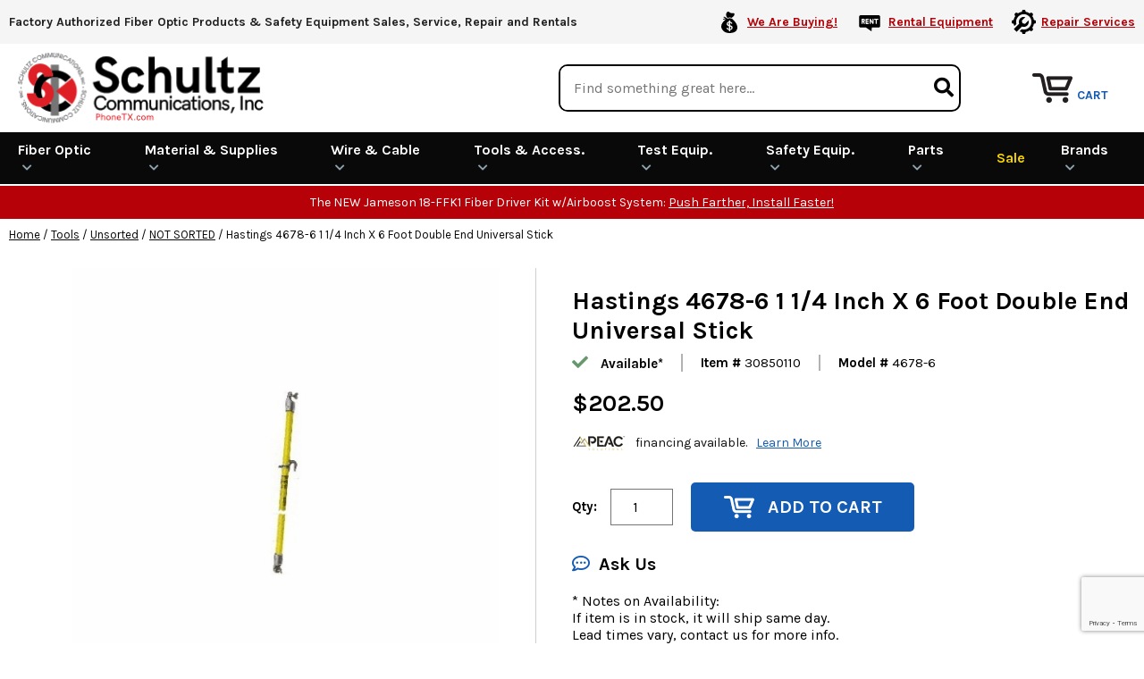

--- FILE ---
content_type: text/html
request_url: https://www.phonetx.com/30850110.html
body_size: 30701
content:
<!DOCTYPE HTML><html lang="en"><head><link rel=canonical href=https://www.phonetx.com/30850110.html><title>Hastings Fiberglass Products 4678-6</title><meta name="Keywords" content="Hastings Fiberglass Products 4678-6" /><script type="application/ld+json">{"@context": "http://schema.org","@type": "WebPage","name": "Hastings 4678-6 1 1/4 Inch  X 6 Foot  Double End Universal Stick",
"description": "Hastings Fiber Glass Products 4678-6 Double End Universal Stick 1-1 4 X 6 Ft New Universal Hot Sticks O Sticks With Universal Head Adapts To All Standard Universal Fit On Tools O All Sticks Include A Hanger Hook Specifications: O Universal - Both Ends O 1-1 4 Diameter O 6 Ft. Length Weight: 3.3 Lbs"
}</script><script type="application/ld+json">{"@context": "http://schema.org","@type": "Product","sku": "30850110","mpn": "30850110","url": "https://www.phonetx.com/30850110.html","name": "Hastings 4678-6 1 1/4 Inch  X 6 Foot  Double End Universal Stick","image": "https://s.turbifycdn.com/aah/phonetx/hastings-4678-6-1-1-4-x-6-double-end-universal-stick-new-21.jpg",
"description": "Hastings Fiber Glass Products 4678-6 Double End Universal Stick 1-1 4 X 6 Ft New Universal Hot Sticks O Sticks With Universal Head Adapts To All Standard Universal Fit On Tools O All Sticks Include A Hanger Hook Specifications: O Universal - Both Ends O 1-1 4 Diameter O 6 Ft. Length Weight: 3.3 Lbs",
"itemCondition": "new","offers": {"@type": "Offer","url": "https://www.phonetx.com/30850110.html","priceValidUntil": "2/28/2027","availability": "http://schema.org/InStock","price": "202.5","priceCurrency": "USD"}}</script><meta name="viewport" content="width=device-width, initial-scale=1.0,minimum-scale=1.0" />
<meta charset="utf-8" /> 
<meta name ="format-detection" content = "telephone=no">

<link rel="preconnect" href="https://site.phonetx.com">
<link rel="preconnect" href="https://fonts.googleapis.com">
<link rel="preconnect" href="https://fonts.gstatic.com" crossorigin>
<link rel="preconnect" href="https://cdnjs.cloudflare.com">

<link rel="apple-touch-startup-image" href="splash-screen-320x460.png" media="screen and (max-device-width: 320px)" />

<link rel="icon" href="https://site.phonetx.com/lib/favicon.ico" sizes="32x32">
<link rel="apple-touch-icon" href="https://site.phonetx.com/lib/ptx-favicon-180.png" sizes="180x180">
<link rel="manifest" href="https://site.phonetx.com/lib/manifest.webmanifest">

<link href="https://fonts.googleapis.com/css2?family=Karla:ital,wght@0,400;0,700;1,400;1,700&display=swap" rel="preload" as="style" onload="this.rel='stylesheet'">
<link href="https://cdnjs.cloudflare.com/ajax/libs/font-awesome/5.15.3/css/all.min.css" integrity="sha512-iBBXm8fW90+nuLcSKlbmrPcLa0OT92xO1BIsZ+ywDWZCvqsWgccV3gFoRBv0z+8dLJgyAHIhR35VZc2oM/gI1w==" crossorigin="anonymous" rel="preload" as="style" onload="this.rel='stylesheet'">

<style>@charset "UTF-8";.slick-slider {position: relative;display: block;box-sizing: border-box;-webkit-user-select: none;-moz-user-select: none;-ms-user-select: none;user-select: none;-webkit-touch-callout: none;-khtml-user-select: none;-ms-touch-action: pan-y;touch-action: pan-y;-webkit-tap-highlight-color: transparent;}.slick-list {position: relative;display: block;overflow: hidden;margin: 0;padding: 0;}.slick-list:focus {outline: none;}.slick-list.dragging {cursor: pointer;cursor: hand;}.slick-slider .slick-track, .slick-slider .slick-list {-webkit-transform: translate3d(0, 0, 0);-moz-transform: translate3d(0, 0, 0);-ms-transform: translate3d(0, 0, 0);-o-transform: translate3d(0, 0, 0);transform: translate3d(0, 0, 0);}.slick-track {position: relative;top: 0;left: 0;display: block;margin-left: auto;margin-right: auto;}.slick-track:before, .slick-track:after {display: table;content: '';}.slick-track:after {clear: both;}.slick-loading .slick-track {visibility: hidden;}.slick-slide {display: none;float: left;min-height: 1px;}[dir='rtl'] .slick-slide {float: right;}.slick-slide img {display: block;}.slick-slide.slick-loading img {display: none;}.slick-slide.dragging img {pointer-events: none;}.slick-initialized .slick-slide {display: block;}.slick-loading .slick-slide {visibility: hidden;}.slick-vertical .slick-slide {display: block;height: auto;border: 1px solid transparent;}.slick-arrow.slick-hidden {display: none;}.carousel{position:relative;box-sizing:border-box}.carousel *,.carousel *:before,.carousel *:after{box-sizing:inherit}.carousel.is-draggable{cursor:move;cursor:grab}.carousel.is-dragging{cursor:move;cursor:grabbing}.carousel__viewport{position:relative;overflow:hidden;max-width:100%;max-height:100%}.carousel__track{display:flex}.carousel__slide{flex:0 0 auto;width:var(--carousel-slide-width, 60%);max-width:100%;padding:1rem;position:relative;overflow-x:hidden;overflow-y:auto;overscroll-behavior:contain}.has-dots{margin-bottom:calc(0.5rem + 22px)}.carousel__dots{margin:0 auto;padding:0;position:absolute;top:calc(100% + 0.5rem);left:0;right:0;display:flex;justify-content:center;list-style:none;user-select:none}.carousel__dots .carousel__dot{margin:0;padding:0;display:block;position:relative;width:22px;height:22px;cursor:pointer}.carousel__dots .carousel__dot:after{content:"";width:8px;height:8px;border-radius:50%;position:absolute;top:50%;left:50%;transform:translate(-50%, -50%);background-color:currentColor;opacity:.25;transition:opacity .15s ease-in-out}.carousel__dots .carousel__dot.is-selected:after{opacity:1}.carousel__button{width:var(--carousel-button-width, 48px);height:var(--carousel-button-height, 48px);padding:0;border:0;display:flex;justify-content:center;align-items:center;pointer-events:all;cursor:pointer;color:var(--carousel-button-color, currentColor);background:var(--carousel-button-bg, transparent);border-radius:var(--carousel-button-border-radius, 50%);box-shadow:var(--carousel-button-shadow, none);transition:opacity .15s ease}.carousel__button.is-prev,.carousel__button.is-next{position:absolute;top:50%;transform:translateY(-50%)}.carousel__button.is-prev{left:10px}.carousel__button.is-next{right:10px}.carousel__button[disabled]{cursor:default;opacity:.3}.carousel__button svg{width:var(--carousel-button-svg-width, 50%);height:var(--carousel-button-svg-height, 50%);fill:none;stroke:currentColor;stroke-width:var(--carousel-button-svg-stroke-width, 1.5);stroke-linejoin:bevel;stroke-linecap:round;filter:var(--carousel-button-svg-filter, none);pointer-events:none}html.with-fancybox{scroll-behavior:auto}body.compensate-for-scrollbar{overflow:hidden !important;touch-action:none}.fancybox__container{position:fixed;top:0;left:0;bottom:0;right:0;direction:ltr;margin:0;padding:env(safe-area-inset-top, 0px) env(safe-area-inset-right, 0px) env(safe-area-inset-bottom, 0px) env(safe-area-inset-left, 0px);box-sizing:border-box;display:flex;flex-direction:column;color:var(--fancybox-color, #fff);-webkit-tap-highlight-color:rgba(0,0,0,0);overflow:hidden;z-index:10050;outline:none;transform-origin:top left;--carousel-button-width: 48px;--carousel-button-height: 48px;--carousel-button-svg-width: 24px;--carousel-button-svg-height: 24px;--carousel-button-svg-stroke-width: 2.5;--carousel-button-svg-filter: drop-shadow(1px 1px 1px rgba(0, 0, 0, 0.4))}.fancybox__container *,.fancybox__container *::before,.fancybox__container *::after{box-sizing:inherit}.fancybox__container :focus{outline:none}body:not(.is-using-mouse) .fancybox__container :focus{box-shadow:0 0 0 1px #fff,0 0 0 2px var(--fancybox-accent-color, rgba(1, 210, 232, 0.94))}@media all and (min-width: 1024px){.fancybox__container{--carousel-button-width:48px;--carousel-button-height:48px;--carousel-button-svg-width:27px;--carousel-button-svg-height:27px}}.fancybox__backdrop{position:absolute;top:0;right:0;bottom:0;left:0;z-index:-1;background:var(--fancybox-bg, rgba(24, 24, 27, 0.72))}.fancybox__carousel{position:relative;flex:1 1 auto;min-height:0;height:100%;z-index:10}.fancybox__carousel.has-dots{margin-bottom:calc(0.5rem + 22px)}.fancybox__viewport{position:relative;width:100%;height:100%;overflow:visible;cursor:default}.fancybox__track{display:flex;height:100%}.fancybox__slide{flex:0 0 auto;width:100%;max-width:100%;margin:0;padding:48px 8px 8px 8px;position:relative;overscroll-behavior:contain;display:flex;flex-direction:column;outline:0;overflow:auto;--carousel-button-width: 36px;--carousel-button-height: 36px;--carousel-button-svg-width: 22px;--carousel-button-svg-height: 22px}.fancybox__slide::before,.fancybox__slide::after{content:"";flex:0 0 0;margin:auto}@media all and (min-width: 1024px){.fancybox__slide{padding:64px 100px}}.fancybox__content{margin:0 env(safe-area-inset-right, 0px) 0 env(safe-area-inset-left, 0px);padding:36px;color:var(--fancybox-content-color, #374151);background:var(--fancybox-content-bg, #fff);position:relative;align-self:center;display:flex;flex-direction:column;z-index:20}.fancybox__content :focus:not(.carousel__button.is-close){outline:thin dotted;box-shadow:none}.fancybox__caption{align-self:center;max-width:100%;margin:0;padding:1rem 0 0 0;line-height:1.375;color:var(--fancybox-color, currentColor);visibility:visible;cursor:auto;flex-shrink:0;overflow-wrap:anywhere}.is-loading .fancybox__caption{visibility:hidden}.fancybox__container>.carousel__dots{top:100%;color:var(--fancybox-color, #fff)}.fancybox__nav .carousel__button{z-index:40}.fancybox__nav .carousel__button.is-next{right:8px}@media all and (min-width: 1024px){.fancybox__nav .carousel__button.is-next{right:40px}}.fancybox__nav .carousel__button.is-prev{left:8px}@media all and (min-width: 1024px){.fancybox__nav .carousel__button.is-prev{left:40px}}.carousel__button.is-close{position:absolute;top:8px;right:8px;top:calc(env(safe-area-inset-top, 0px) + 8px);right:calc(env(safe-area-inset-right, 0px) + 8px);z-index:40}@media all and (min-width: 1024px){.carousel__button.is-close{right:40px}}.fancybox__content>.carousel__button.is-close{position:absolute;top:-40px;right:0;color:var(--fancybox-color, #fff)}.fancybox__no-click,.fancybox__no-click button{pointer-events:none}.fancybox__spinner{position:absolute;top:50%;left:50%;transform:translate(-50%, -50%);width:50px;height:50px;color:var(--fancybox-color, currentColor)}.fancybox__slide .fancybox__spinner{cursor:pointer;z-index:1053}.fancybox__spinner svg{animation:fancybox-rotate 2s linear infinite;transform-origin:center center;position:absolute;top:0;right:0;bottom:0;left:0;margin:auto;width:100%;height:100%}.fancybox__spinner svg circle{fill:none;stroke-width:2.75;stroke-miterlimit:10;stroke-dasharray:1,200;stroke-dashoffset:0;animation:fancybox-dash 1.5s ease-in-out infinite;stroke-linecap:round;stroke:currentColor}@keyframes fancybox-rotate{100%{transform:rotate(360deg)}}@keyframes fancybox-dash{0%{stroke-dasharray:1,200;stroke-dashoffset:0}50%{stroke-dasharray:89,200;stroke-dashoffset:-35px}100%{stroke-dasharray:89,200;stroke-dashoffset:-124px}}.fancybox__backdrop,.fancybox__caption,.fancybox__nav,.carousel__dots,.carousel__button.is-close{opacity:var(--fancybox-opacity, 1)}.fancybox__container.is-animated[aria-hidden=false] .fancybox__backdrop,.fancybox__container.is-animated[aria-hidden=false] .fancybox__caption,.fancybox__container.is-animated[aria-hidden=false] .fancybox__nav,.fancybox__container.is-animated[aria-hidden=false] .carousel__dots,.fancybox__container.is-animated[aria-hidden=false] .carousel__button.is-close{animation:.15s ease backwards fancybox-fadeIn}.fancybox__container.is-animated.is-closing .fancybox__backdrop,.fancybox__container.is-animated.is-closing .fancybox__caption,.fancybox__container.is-animated.is-closing .fancybox__nav,.fancybox__container.is-animated.is-closing .carousel__dots,.fancybox__container.is-animated.is-closing .carousel__button.is-close{animation:.15s ease both fancybox-fadeOut}.fancybox-fadeIn{animation:.15s ease both fancybox-fadeIn}.fancybox-fadeOut{animation:.1s ease both fancybox-fadeOut}.fancybox-zoomInUp{animation:.2s ease both fancybox-zoomInUp}.fancybox-zoomOutDown{animation:.15s ease both fancybox-zoomOutDown}.fancybox-throwOutUp{animation:.15s ease both fancybox-throwOutUp}.fancybox-throwOutDown{animation:.15s ease both fancybox-throwOutDown}@keyframes fancybox-fadeIn{from{opacity:0}to{opacity:1}}@keyframes fancybox-fadeOut{to{opacity:0}}@keyframes fancybox-zoomInUp{from{transform:scale(0.97) translate3d(0, 16px, 0);opacity:0}to{transform:scale(1) translate3d(0, 0, 0);opacity:1}}@keyframes fancybox-zoomOutDown{to{transform:scale(0.97) translate3d(0, 16px, 0);opacity:0}}@keyframes fancybox-throwOutUp{to{transform:translate3d(0, -30%, 0);opacity:0}}@keyframes fancybox-throwOutDown{to{transform:translate3d(0, 30%, 0);opacity:0}}.fancybox__carousel .carousel__slide{scrollbar-width:thin;scrollbar-color:#ccc rgba(255,255,255,.1)}.fancybox__carousel .carousel__slide::-webkit-scrollbar{width:8px;height:8px}.fancybox__carousel .carousel__slide::-webkit-scrollbar-track{background-color:rgba(255,255,255,.1)}.fancybox__carousel .carousel__slide::-webkit-scrollbar-thumb{background-color:#ccc;border-radius:2px;box-shadow:inset 0 0 4px rgba(0,0,0,.2)}.fancybox__carousel.is-draggable .fancybox__slide,.fancybox__carousel.is-draggable .fancybox__slide .fancybox__content{cursor:move;cursor:grab}.fancybox__carousel.is-dragging .fancybox__slide,.fancybox__carousel.is-dragging .fancybox__slide .fancybox__content{cursor:move;cursor:grabbing}.fancybox__carousel .fancybox__slide .fancybox__content{cursor:auto}.fancybox__carousel .fancybox__slide.can-zoom_in .fancybox__content{cursor:zoom-in}.fancybox__carousel .fancybox__slide.can-zoom_out .fancybox__content{cursor:zoom-out}.fancybox__carousel .fancybox__slide.is-draggable .fancybox__content{cursor:move;cursor:grab}.fancybox__carousel .fancybox__slide.is-dragging .fancybox__content{cursor:move;cursor:grabbing}.fancybox__image{transform-origin:0 0;user-select:none;transition:none}.has-image .fancybox__content{padding:0;background:rgba(0,0,0,0);min-height:1px}.is-closing .has-image .fancybox__content{overflow:visible}.has-image[data-image-fit=contain]{overflow:visible;touch-action:none}.has-image[data-image-fit=contain] .fancybox__content{flex-direction:row;flex-wrap:wrap}.has-image[data-image-fit=contain] .fancybox__image{max-width:100%;max-height:100%;object-fit:contain}.has-image[data-image-fit=contain-w]{overflow-x:hidden;overflow-y:auto}.has-image[data-image-fit=contain-w] .fancybox__content{min-height:auto}.has-image[data-image-fit=contain-w] .fancybox__image{max-width:100%;height:auto}.has-image[data-image-fit=cover]{overflow:visible;touch-action:none}.has-image[data-image-fit=cover] .fancybox__content{width:100%;height:100%}.has-image[data-image-fit=cover] .fancybox__image{width:100%;height:100%;object-fit:cover}.fancybox__carousel .fancybox__slide.has-iframe .fancybox__content,.fancybox__carousel .fancybox__slide.has-map .fancybox__content,.fancybox__carousel .fancybox__slide.has-pdf .fancybox__content,.fancybox__carousel .fancybox__slide.has-video .fancybox__content,.fancybox__carousel .fancybox__slide.has-html5video .fancybox__content{max-width:100%;flex-shrink:1;min-height:1px;overflow:visible}.fancybox__carousel .fancybox__slide.has-iframe .fancybox__content,.fancybox__carousel .fancybox__slide.has-map .fancybox__content,.fancybox__carousel .fancybox__slide.has-pdf .fancybox__content{width:100%;height:80%}.fancybox__carousel .fancybox__slide.has-video .fancybox__content,.fancybox__carousel .fancybox__slide.has-html5video .fancybox__content{width:960px;height:540px;max-width:100%;max-height:100%}.fancybox__carousel .fancybox__slide.has-map .fancybox__content,.fancybox__carousel .fancybox__slide.has-pdf .fancybox__content,.fancybox__carousel .fancybox__slide.has-video .fancybox__content,.fancybox__carousel .fancybox__slide.has-html5video .fancybox__content{padding:0;background:rgba(24,24,27,.9);color:#fff}.fancybox__carousel .fancybox__slide.has-map .fancybox__content{background:#e5e3df}.fancybox__html5video,.fancybox__iframe{border:0;display:block;height:100%;width:100%;background:rgba(0,0,0,0)}.fancybox-placeholder{position:absolute;width:1px;height:1px;padding:0;margin:-1px;overflow:hidden;clip:rect(0, 0, 0, 0);white-space:nowrap;border-width:0}.fancybox__thumbs{flex:0 0 auto;position:relative;padding:0px 3px;opacity:var(--fancybox-opacity, 1)}.fancybox__container.is-animated[aria-hidden=false] .fancybox__thumbs{animation:.15s ease-in backwards fancybox-fadeIn}.fancybox__container.is-animated.is-closing .fancybox__thumbs{opacity:0}.fancybox__thumbs .carousel__slide{flex:0 0 auto;width:var(--fancybox-thumbs-width, 96px);margin:0;padding:8px 3px;box-sizing:content-box;display:flex;align-items:center;justify-content:center;overflow:visible;cursor:pointer}.fancybox__thumbs .carousel__slide .fancybox__thumb::after{content:"";position:absolute;top:0;left:0;right:0;bottom:0;border-width:5px;border-style:solid;border-color:var(--fancybox-accent-color, rgba(34, 213, 233, 0.96));opacity:0;transition:opacity .15s ease;border-radius:var(--fancybox-thumbs-border-radius, 4px)}.fancybox__thumbs .carousel__slide.is-nav-selected .fancybox__thumb::after{opacity:.92}.fancybox__thumbs .carousel__slide>*{pointer-events:none;user-select:none}.fancybox__thumb{position:relative;width:100%;padding-top:calc(100%/(var(--fancybox-thumbs-ratio, 1.5)));background-size:cover;background-position:center center;background-color:rgba(255,255,255,.1);background-repeat:no-repeat;border-radius:var(--fancybox-thumbs-border-radius, 4px)}.fancybox__toolbar{position:absolute;top:0;right:0;left:0;z-index:20;background:linear-gradient(to top, hsla(0deg, 0%, 0%, 0) 0%, hsla(0deg, 0%, 0%, 0.006) 8.1%, hsla(0deg, 0%, 0%, 0.021) 15.5%, hsla(0deg, 0%, 0%, 0.046) 22.5%, hsla(0deg, 0%, 0%, 0.077) 29%, hsla(0deg, 0%, 0%, 0.114) 35.3%, hsla(0deg, 0%, 0%, 0.155) 41.2%, hsla(0deg, 0%, 0%, 0.198) 47.1%, hsla(0deg, 0%, 0%, 0.242) 52.9%, hsla(0deg, 0%, 0%, 0.285) 58.8%, hsla(0deg, 0%, 0%, 0.326) 64.7%, hsla(0deg, 0%, 0%, 0.363) 71%, hsla(0deg, 0%, 0%, 0.394) 77.5%, hsla(0deg, 0%, 0%, 0.419) 84.5%, hsla(0deg, 0%, 0%, 0.434) 91.9%, hsla(0deg, 0%, 0%, 0.44) 100%);padding:0;touch-action:none;display:flex;justify-content:space-between;--carousel-button-svg-width: 20px;--carousel-button-svg-height: 20px;opacity:var(--fancybox-opacity, 1);text-shadow:var(--fancybox-toolbar-text-shadow, 1px 1px 1px rgba(0, 0, 0, 0.4))}@media all and (min-width: 1024px){.fancybox__toolbar{padding:8px}}.fancybox__container.is-animated[aria-hidden=false] .fancybox__toolbar{animation:.15s ease-in backwards fancybox-fadeIn}.fancybox__container.is-animated.is-closing .fancybox__toolbar{opacity:0}.fancybox__toolbar__items{display:flex}.fancybox__toolbar__items--left{margin-right:auto}.fancybox__toolbar__items--center{position:absolute;left:50%;transform:translateX(-50%)}.fancybox__toolbar__items--right{margin-left:auto}@media(max-width: 640px){.fancybox__toolbar__items--center:not(:last-child){display:none}}.fancybox__counter{min-width:72px;padding:0 10px;line-height:var(--carousel-button-height, 48px);text-align:center;font-size:17px;font-variant-numeric:tabular-nums;-webkit-font-smoothing:subpixel-antialiased}.fancybox__progress{background:var(--fancybox-accent-color, rgba(34, 213, 233, 0.96));height:3px;left:0;position:absolute;right:0;top:0;transform:scaleX(0);transform-origin:0;transition-property:transform;transition-timing-function:linear;z-index:30;user-select:none}.fancybox__container:fullscreen::backdrop{opacity:0}.fancybox__button--fullscreen g:nth-child(2){display:none}.fancybox__container:fullscreen .fancybox__button--fullscreen g:nth-child(1){display:none}.fancybox__container:fullscreen .fancybox__button--fullscreen g:nth-child(2){display:block}.fancybox__button--slideshow g:nth-child(2){display:none}.fancybox__container.has-slideshow .fancybox__button--slideshow g:nth-child(1){display:none}.fancybox__container.has-slideshow .fancybox__button--slideshow g:nth-child(2){display:block}body {font-family: 'Karla', sans-serif;background-color: #fff;margin: 0;color: #000;}a {outline: none;color: #000;}:focus {-moz-outline-style: none;outline:none;}.ca, div.clearer {clear:both;height:0px;}.error {outline: solid 2px #d00;}input, select, textarea, button {font-family: 'Karla', sans-serif;}.nomob {display:none !important;}.wl {display:block;box-sizing:border-box;width:100%;max-width: 1400px;margin: 0 auto;}#mobileIndicator {display:none;}body .nxt-ac-main {z-index: 9999999999 !important;}#wrapper {}header {display:block;box-sizing:border-box;width:100%;background-color: #fff;position:sticky;top:-1px;transition: all 0.5s;z-index: 9999;}header.sticky {box-shadow: 0 2px 6px rgba(0,0,0,0.3);}header div.topLine {display:block;box-sizing:border-box;width:100%;background-color: #f5f5f5;transition: all 0.5s;}header.sticky div.topLine {max-height:0;overflow:hidden;}header div.topLine div.wl {display:flex;justify-content: space-between;align-items: center;}header div.topLine div.slogan {display:block;box-sizing:border-box;font-size: 14px;font-weight:bold;color: #222;padding: 10px;}header div.topLine div.badges {display:flex;justify-content: flex-end;align-items: center;}header div.topLine div.badges div.badge {display:flex;justify-content: flex-start;align-items: center;font-size: 14px;font-weight:bold;color: #222;text-decoration: none;padding: 10px;}header div.topLine div.badges i {color: #b50107;margin: 0 5px 0 0;}header div.topLine div.badges img {margin: 0 5px 0 0;}header div.topLine div.badges a {color: #b50107;}header div.midLine {display:flex;justify-content: space-between;align-items: center;flex-wrap:wrap;box-sizing:border-box;width:100%;max-width: 1460px;margin:0 auto;padding:0 10px;}#mobileMenuIcon {display:none;}#mobileSearchIcon {display:none;}header div.midLine div.logo {display:block;box-sizing:border-box;padding: 10px;transition: all 0.5s;}header.sticky div.midLine div.logo {padding: 5px 10px;}header div.midLine div.logo a {display:block;}header div.midLine div.logo img {display:block;max-width:100%;height:auto;margin:0 auto;transition: all 0.5s;}header.sticky div.midLine div.logo img {max-height: 55px;width: auto;}#searchFrame {flex-grow:1;padding: 0 50px;text-align:right;}form#searchForm {display:flex;justify-content: space-between;align-items: center;box-sizing:border-box;width:100%;max-width:450px;margin: 0 0 0 auto;border: solid 2px #000;border-radius:10px;overflow:hidden;}form#searchForm input#searchInput {flex-grow:1;border: none;padding: 15px;font-size: 16px;}form#searchForm button#searchSubmit {-webkit-appearance:none;-moz-appearance:none;appearance:none;border: none;background-color: transparent;}button#searchSubmit i {font-size: 22px;color: #000;}#myAccount {display:block;box-sizing:border-box;padding: 0 30px;}#myAccount a {display:flex;justify-content: space-between;align-items: center;text-decoration: none;}#myAccount i {font-size: 32px;color: #000;margin: 0 10px 0 0;}#myAccount div.links {text-align:center;}#myAccount div.links span.label {display:block;font-size: 14px;font-weight: bold;color: #090909;}#myAccount div.links a {display:block;font-size: 14px;font-weight: bold;color: #090909;text-decoration: none;}#ytSmartCart {display:flex;justify-content: space-between;align-items: flex-end;box-sizing:border-box;padding: 0 30px;position:relative;}#ytSmartCart img {display:block;max-width:100%;height:auto;margin:0 auto;}#ytSmartCart i {font-size: 26px;color: #000;margin: 0 10px 0 0;}#ytSmartCart div.links {text-align:center;}#ytSmartCart div.links span.label {display:block;font-size: 14px;font-weight: bold;color: #145bb3;margin: 0 0 0 5px;}#ytSmartCart div.links a {display:block;font-size: 14px;font-weight: bold;color: #145bb3;text-decoration: none;}#ytSmartCart span.cartTotal {display:none;}#ytSmartCart span.cartItems {position:absolute;top: -10px;right: 60px;display:flex;justify-content: center;align-items: center;width: 20px;height:20px;border-radius:10px;background-color: #155bb3;font-size: 11px;color: #fff;}#ytMegamenuFrame {display:block;box-sizing:border-box;width:100%;background-color: #090909;border-bottom: solid 1px #fff;}nav#ytMegaMenu {display:block;box-sizing:border-box;width:100%;max-width: 1400px;margin: auto;}ul#topMenus {display:flex;justify-content: space-between;align-items: center;box-sizing:border-box;width:100%;list-style-type:none;margin:0;padding:0;}ul#topMenus li.menuElement {display:block;}ul#topMenus li.menuElement > a {display:block;padding: 10px 20px 7px;font-size: 16px;font-weight:bold;color: #fff;text-decoration: none;border-bottom: solid 3px #090909;}ul#topMenus li.menuElement.active > a {border-bottom: solid 3px #b60108;}ul#topMenus li.menuElement > a i {font-size: 15px;color: #9c9ca4;margin: 0 10px 0 0;}ul#topMenus li.menuElement > a[href="sale.html"] {color: #f6d403;}header div.promoLine {border-top: solid 1px #fff;background-color: #b50107;max-height: 100px;transition: all 0.5s;}header.sticky div.promoLine {max-height:0;overflow:hidden;}#promoSlider {text-align:center;color: #fff;padding: 10px;font-size: 14px;}#promoSlider a:link, #promoSlider a:visited {color:#fff;text-decoration:underline}footer {clear:both;display:block;box-sizing:border-box;width:100%;clear:both;background-color: #fff;}#footerSlogan {display:flex;justify-content: center;align-items: center;box-sizing:border-box;width:100%;padding: 20px;border-top: solid 1px #e4e7ea;font-size: 70px;font-weight:bold;color: #b5b1b1;}#footerSlogan i {font-size: 25px;color: #b5b1b1;margin: 0 60px;}#footerBadges {display:block;box-sizing:border-box;width:100%;background: url("https://sep.turbifycdn.com/ty/cdn/phonetx/pxt-footer-badges-bg.jpg") center no-repeat;background-size: cover;}#footerBadges div.wl {display:flex;justify-content: space-evenly;align-items: center;box-sizing:border-box;width:100%;}#footerBadges div.badge {display:flex;justify-content: space-between;align-items: center;box-sizing:border-box;padding: 15px;}#footerBadges div.badge i {font-size: 26px;color: #fff;margin: 0 15px 0 0;}#footerBadges div.badge div.msg {font-size: 10px;font-weight: bold;color: #fff;text-transform:uppercase;}#footerBadges div.badge div.msg b {display:block;font-size: 14px;}#footerBg {display:block;box-sizing:border-box;width:100%;background: url("https://sep.turbifycdn.com/ty/cdn/phonetx/pxt-footer-bg.jpg") center no-repeat;background-size: cover;}#footerLinks {display:block;box-sizing:border-box;width:100%;padding: 40px 10px;}#footerLinks div.wl.flex {display:flex;justify-content: space-between;align-items: stretch;}#footerLinks div.col {padding: 15px 30px;}#footerLinks div.col h3 {display:block;font-size: 16px;font-weight: bold;color: #000;margin: 0;padding: 15px 0 20px;text-transform:uppercase;}#footerLinks div.col a {display:block;font-size: 14px;color: #222;padding: 5px 0;text-decoration: none;}#footerLinks div.col a.big {font-size: 18px;font-weight:bold;padding: 5px 0 0;}#footerLinks div.col a:hover {text-decoration: underline;}#footerLinks div.col a span {display:block;font-size: 14px;color: #222;padding: 5px 0;text-decoration: none;}#footerLinks #footerNewsletter {flex-grow:1;padding: 15px 30px 30px;}#footerLinks #footerNewsletter div.nfFrame {}#footerLinks #footerNewsletter div.nfFrame div.ctct-inline-form {font-family: 'Karla', sans-serif !important;}#footerLinks #footerNewsletter div.nfFrame div.ctct-inline-form * {font-family: 'Karla', sans-serif !important;}#footerLinks #footerNewsletter div.nfFrame div.ctct-form-container {}#footerLinks #footerNewsletter div.nfFrame div.ctct-form-defaults {background-color: transparent;padding: 0;line-height: normal;}#footerLinks #footerNewsletter div.nfFrame div#success_message_0 {}#footerLinks #footerNewsletter div.nfFrame h2.ctct-form-header {}#footerLinks #footerNewsletter div.nfFrame p.ctct-form-text {}#footerLinks #footerNewsletter div.nfFrame form#ctct_form_0 {display:flex;justify-content: space-between;align-items: stretch;box-sizing:border-box;width:100%;max-width: 410px;margin: 10px auto 10px 0;min-height: 0;}div.ctct-form-embed form.ctct-form-custom div.ctct-form-field {margin: 0;text-align: left;}#footerLinks #footerNewsletter div.nfFrame div#email_address_field_0 {flex-grow: 1;margin: 0;}#footerLinks #footerNewsletter div.nfFrame label#email_address_label_0 {display:none;}#footerLinks #footerNewsletter div.nfFrame input#email_address_0 {flex-grow:1;border: solid 1px #b9c2cb;border-radius: 5px;background-color: #fff;padding: 10px;font-size: 15px;color: #222;width: 100%;height: auto;}#footerLinks #footerNewsletter div.nfFrame div#gdpr_text {display:none;}#footerLinks #footerNewsletter div.nfFrame button.ctct-form-button {margin: 0 0 0 10px;border-radius: 5px;background-color: #000;padding: 10px 25px;font-size: 15px;font-weight:bold;color: #fff;width: auto;}#footerLinks #footerNewsletter div.nfFrame p.ctct-form-footer {display:none;}#footerLinks #footerNewsletter a {display:block;font-size: 13px;color: #000;padding: 5px 0;text-decoration: none;}#footerLinks #footerNewsletter a i {font-size: 20px;color: #000;}footer #footerCopyright {display:block;box-sizing:border-box;width:100%;padding: 0 10px 40px;}footer #footerCopyright .wl.flex {display:flex;justify-content: space-between;align-items: flex-end;}footer #footerCopyright .left {}footer #footerCopyright .left .card {display:block;box-sizing:border-box;padding: 10px 0;}footer #footerCopyright .left .card img {display:block;max-width:100%;height:auto;margin:0;}footer #footerCopyright .left .copyright {display:block;box-sizing:border-box;padding: 10px 0 0;font-size: 12px;color: #666;}footer #footerCopyright .left .copyright a {font-size: 14px;color: #666;padding: 3px;text-transform:uppercase;text-decoration: none;}footer #footerCopyright .right {font-size: 11px;color: #666;text-align:right;}nav#mobileMenu {position: fixed;z-index: 9999999999;top:0;left: -100vw;width: 100vw;height: 100vh;max-height: -webkit-fill-available;-webkit-overflow-scrolling: touch;display:flex;justify-content: space-between;align-items: flex-start;flex-direction: column;box-sizing:border-box;background-color: #fff;overflow: hidden;transition: all 0.5s;}nav#mobileMenu.sticky {max-height: 100vh;}nav#mobileMenu.open {left: 0;}nav#mobileMenu div.close {position: sticky;top:0;left:0;box-sizing:border-box;width:100%;padding: 6px 10px;border: none;background-color: #f9f9f9;box-shadow: 0 10px 20px rgba(255,255,255,0.3);}nav#mobileMenu div.close i {font-size: 26px;color: #000;padding: 10px;cursor: pointer;}nav#mobileMenu div.ulFrame {display:block;box-sizing:border-box;width:100%;position:relative;overflow:hidden;flex-grow: 2;}nav#mobileMenu ul#mobileTopMenu {display:block;box-sizing:border-box;width:100%;height: 100%;margin: 0;overflow:auto;padding: 0;list-style-type:none;}nav#mobileMenu ul#mobileTopMenu li {display:block;box-sizing:border-box;width: 100%;border-bottom: solid 1px #d4d4d4;}nav#mobileMenu ul#mobileTopMenu li.label {border: none;padding: 10px 20px 20px;font-size: 15px;font-weight: bold;}nav#mobileMenu ul#mobileTopMenu li.parent {}nav#mobileMenu ul#mobileTopMenu li.parent > a {display:flex;justify-content: space-between;align-items: center;box-sizing:border-box;width: 100%;padding: 0;text-decoration: none;font-size: 16px;font-weight:bold;color: #090909;}nav#mobileMenu ul#mobileTopMenu li.parent > a i {font-size: 18px;color: #5e5c57;}nav#mobileMenu ul#mobileTopMenu li.extra {padding: 10px;border: none;}nav#mobileMenu ul#mobileTopMenu li.extra span.note {font-size: 16px;color: #000;padding: 5px 0 0;}nav#mobileMenu ul#mobileTopMenu li.extra span.note i {color: #b50107;margin: 0 10px 0 0;font-size: 16px;}nav#mobileMenu ul#mobileTopMenu li.extra a.tel {font-weight: bold;font-size: 16px;color: #000;text-decoration: none;}nav#mobileMenu ul#mobileTopMenu li.extra a.tel i {font-size: 18px;}nav#mobileMenu ul#mobileTopMenu li.extra a.tel small {font-weight: normal;font-size: 12px;}i.slick-prev {position:absolute;top: calc(50% - 10px);left: 10px;background-color: rgba(0,0,0,0.1);border: solid 1px #eee;border-radius: 50%;padding: 8px 12px;color: #000;font-size: 24px;z-index:10;cursor: pointer;opacity: 0.5;}i.slick-next {position:absolute;top: calc(50% - 10px);right: 10px;background-color: rgba(0,0,0,0.1);border: solid 1px #eee;border-radius: 50%;padding: 8px 12px;color: #000;font-size: 24px;z-index:10;cursor: pointer;opacity: 0.5;}i.slick-prev:hover {opacity: 1;}i.slick-next:hover {opacity: 1;}ul.slick-dots {position:absolute;bottom: -30px;left:0px;list-style-type:none;margin:0px;padding:0px;width:100%;text-align:center;}ul.slick-dots li {display:inline-block;margin: 0px 6px;cursor:pointer;}ul.slick-dots li button {box-sizing:border-box;background-color:#d9d6cd;border:0 none;border-radius:4px;height:8px;width:8px;text-indent:-10000px;overflow:hidden;padding:0px;cursor:pointer;}ul.slick-dots li.slick-active button, ul.slick-dots li:hover button {background-color: #000;}#back2top {padding-bottom:60px;}div#breadcrumbs {display:block;box-sizing:border-box;width:100%;max-width: 1400px;margin:auto;}div.breadcrumbs {display:none;box-sizing: border-box;width:100%;margin:auto;padding: 10px;font-size:13px;color:#090909;white-space:nowrap;overflow: auto;}div.breadcrumbs a {font-size:13px;color:#090909;text-decoration: underline;}div.breadcrumbs span {}div.ytrm {max-height: 151px;overflow:hidden;}#ytSmartCartMini {position:fixed;bottom: 10px;right: 10px;z-index: 999999;display:flex;display:none;justify-content: center;align-items: center;background-color: #dd5c03;width:70px;height:70px;border-radius: 35px;}#ytSmartCartMini i {font-size: 26px;color: #fff;}#ytSmartCartMini span.cartTotal {display:none;}#ytSmartCartMini span.cartItems {display:flex;justify-content: center;align-items: center;box-sizing:border-box;position:absolute;top: 18px;right: 10px;width: 18px;height:18px;border-radius:9px;background-color: #000;font-size: 11px;color: #fff;}#homePage {}#homePage .heroImageSlider {display:block;box-sizing:border-box;width:100%;max-height: 500px;overflow:hidden;margin: 0 0 50px;}#homePage .heroImageSlider.slick-initialized {max-height: none;overflow:visible;}#homePage .heroImageSlider a {display:block;}#homePage .heroImageSlider a img {display:block;max-width:100%;height:auto;margin:0 auto;}#homePage .heroImageSlider i.slick-prev, #homePage .heroImageSlider i.slick-next {background-color: rgba(255,255,255,0.5);border: solid 1px #fff;}#featuredBrands {display:block;box-sizing:border-box;width:100%;max-width: 1400px;padding: 0 0 20px;margin: 0 auto 50px;}#featuredBrands div.title {display:flex;justify-content: space-between;align-items: stretch;box-sizing:border-box;width:100%;}#featuredBrands div.title span {display:block;font-size: 25px;font-weight:bold;color: #090909;border-left: solid 4px #b50107;padding: 8px 20px;}#featuredBrands div.title hr {display:none;}#featuredBrands div.title a.titleLink {display:flex;justify-content: center;align-items: center;box-sizing:border-box;background-color: #b50107;font-size: 16px;font-weight:bold;color: #fff;padding: 10px 25px;text-decoration: none;border-radius: 5px;}#featuredBrands .contentsElements {display:flex;justify-content: flex-start;align-items: center;box-sizing:border-box;width:100%;max-height: 200px;overflow:hidden;}#featuredBrands .contentsElements.slick-initialized {display:block;max-height: none;overflow:visible;}#featuredBrands .contentsElements div.contentsElement {background-color: #fff;display:block;box-sizing:border-box;width: calc(16.66% - 4px);padding: 10px;}#featuredBrands .contentsElements.slick-initialized div.contentsElement {width: 100%;}#featuredBrands .contentsElements div.contentsElement div.image {display:block;box-sizing:border-box;width:100%;padding: 0;}#featuredBrands .contentsElements div.contentsElement div.image a {display:block;}#featuredBrands .contentsElements div.contentsElement div.image img {display:block;max-width:100%;height:auto;margin:0 auto;}#featuredSections {display:block;box-sizing:border-box;width:100%;padding: 20px 0;margin: 0 0 50px;border-top: solid 1px #e4e7ea;}#featuredSections .contentsElements {display:flex;justify-content: flex-start;align-items: center;box-sizing:border-box;width:100%;max-width: 1400px;margin: auto;max-height: 500px;overflow:hidden;}#featuredSections .contentsElements.slick-initialized {display:block;max-height: none;overflow:visible;}#featuredSections .contentsElements div.contentsElement {background-color: #fff;display:block;box-sizing:border-box;width: calc(33.33% - 20px);margin: 0 10px;}#featuredSections .contentsElements.slick-initialized div.contentsElement {display:block !important;width: calc(100% - 20px) !important;}#featuredSections .contentsElements div.contentsElement div.image {display:block;box-sizing:border-box;width:100%;padding: 0;border-radius: 4px;overflow:hidden;}#featuredSections .contentsElements div.contentsElement div.image a {display:block;}#featuredSections .contentsElements div.contentsElement div.image img {display:block;max-width:100%;height:auto;margin:0 auto;}#featuredSections .contentsElements div.contentsElement div.name {display:block;box-sizing:border-box;width:100%;margin: 3px 0 0;text-align:center;background-color: #000;border-radius: 4px;overflow:hidden;}#featuredSections .contentsElements div.contentsElement div.name a {display:block;padding: 12px 10px;font-weight:600;font-size: 15px;color: #fff;text-decoration: none;text-transform:uppercase;white-space: nowrap;overflow: hidden;text-overflow: ellipsis;}#homePage div.kickers {display:block;box-sizing:border-box;width:100%;max-width: 1460px;margin: 30px auto;}#homePage div.kickers .contentsElements {display:grid;grid-gap: 20px;box-sizing:border-box;width:100%;max-width: 1460px;margin: auto;}#homePage div.kickers .contentsElements.col3 {grid-template-columns: repeat(3, minmax(0, 1fr));}#homePage div.kickers .contentsElements.col2 {grid-template-columns: repeat(2, minmax(0, 1fr));}#homePage div.kickers .contentsElements div.contentsElement {display:block;box-sizing:border-box;}#homePage div.kickers .contentsElements div.contentsElement div.image {display:block;box-sizing:border-box;width:100%;padding: 0;}#homePage div.kickers .contentsElements div.contentsElement div.image a {display:block;}#homePage div.kickers .contentsElements div.contentsElement div.image img {display:block;max-width:100%;height:auto;margin: auto;}#homePage .homeBanner {display:block;box-sizing:border-box;width:100%;max-width: 1400px;margin: auto;}#homePage .homeBanner a {display:block;}#homePage .homeBanner a img {display:block;max-width:100%;height:auto;margin:0 auto;}#catalogBanner {display:block;box-sizing:border-box;width:100%;max-width: 1460px;margin: 30px auto;}#catalogBanner a {display:block;}#catalogBanner img {display:block;box-sizing:border-box;width:100%;}#featuredProducts {display:block;box-sizing:border-box;width:100%;padding: 20px 0;max-width: 1400px;margin: 0 auto 50px;}#featuredProducts div.title {display:flex;justify-content: space-between;align-items: stretch;box-sizing:border-box;width:100%;}#featuredProducts div.title span {display:block;font-size: 25px;font-weight:bold;color: #090909;border-left: solid 4px #b50107;padding: 8px 20px;}#featuredProducts div.title hr {display:none;}#featuredProducts div.title a.titleLink {display:flex;justify-content: center;align-items: center;box-sizing:border-box;background-color: #b50107;font-size: 16px;font-weight:bold;color: #fff;padding: 10px 25px;text-decoration: none;border-radius: 5px;}#featuredProducts div.contentsElements {display:flex;justify-content: flex-start;align-items: center;box-sizing:border-box;width:100%;max-height: 502px;overflow:hidden;}#featuredProducts div.contentsElements.slick-initialized {display:block;max-height: none;overflow:visible;}#featuredProducts div.contentsElements div.contentsElement {display:block !important;box-sizing:border-box;min-width:calc(20% - 20px);width:calc(20% - 20px);padding:20px 10px;margin:0 10px;border-bottom: solid 1px #191919;}#featuredProducts div.contentsElements.slick-initialized div.contentsElement {min-width: 0;width:calc(100% - 20px) !important;}#featuredProducts div.contentsElements div.contentsElement div.image {display:block;box-sizing:border-box;width:100%;}#featuredProducts div.contentsElements div.contentsElement div.image a {display:block;}#featuredProducts div.contentsElements div.contentsElement div.image img {display:block;max-width:100%;height:auto;margin:0 auto;}#featuredProducts div.contentsElements div.contentsElement div.name {display:block;box-sizing:border-box;width:100%;font-size: 15px;color: #090909;padding: 10px 0 0;text-align:center;}#featuredProducts div.contentsElements div.contentsElement div.name a {display:block;font-size: 15px;color: #090909;text-decoration: none;display: -webkit-box;-webkit-line-clamp: 2;-webkit-box-orient: vertical;overflow: hidden;text-overflow: ellipsis;}#featuredProducts div.contentsElements div.contentsElement div.price {display:flex;justify-content: center;align-items: center;box-sizing:border-box;width:100%;padding: 10px 0 0;}#featuredProducts div.contentsElements div.contentsElement div.price div.sale {display:block;font-weight:bold;font-size: 14px;color: #090909;}#featuredProducts div.contentsElements div.contentsElement div.price div.sale.wreg {color: #a02013;}#featuredProducts div.contentsElements div.contentsElement div.price div.reg {color: #666;text-decoration: line-through;padding: 0 0 0 20px;}#spotlightCategories {display:block;box-sizing:border-box;width:100%;padding: 20px 0;max-width: 1400px;margin: 0 auto 50px;}#spotlightCategories div.title {display:flex;justify-content: space-between;align-items: stretch;box-sizing:border-box;width:100%;}#spotlightCategories div.title span {display:block;font-size: 25px;font-weight:bold;color: #090909;border-left: solid 4px #b50107;padding: 8px 20px;}#spotlightCategories div.title hr {display:none;}#spotlightCategories div.title a.titleLink {display:flex;justify-content: center;align-items: center;box-sizing:border-box;background-color: #b50107;font-size: 16px;font-weight:bold;color: #fff;padding: 10px 25px;text-decoration: none;border-radius: 5px;}#spotlightCategories .contentsElements {display:flex;justify-content: flex-start;align-items: center;box-sizing:border-box;width:100%;max-height: 500px;overflow:hidden;}#spotlightCategories .contentsElements.slick-initialized {display:block;max-height: none;overflow:visible;}#spotlightCategories .contentsElements div.contentsElement {background-color: #fff;display:block;box-sizing:border-box;width: calc(25% - 20px);margin: 0 10px;}#spotlightCategories .contentsElements.slick-initialized div.contentsElement {display:block !important;width: calc(100% - 20px) !important;}#spotlightCategories .contentsElements div.contentsElement div.image {display:block;box-sizing:border-box;width:100%;padding: 0;border-radius: 4px;overflow:hidden;}#spotlightCategories .contentsElements div.contentsElement div.image a {display:block;}#spotlightCategories .contentsElements div.contentsElement div.image img {display:block;max-width:100%;height:auto;margin:0 auto;}#spotlightCategories .contentsElements div.contentsElement div.name {display:block;box-sizing:border-box;width:100%;margin: 3px 0 0;text-align:center;background-color: #000;border-radius: 4px;overflow:hidden;}#spotlightCategories .contentsElements div.contentsElement div.name a {display:block;padding: 12px 10px;font-weight:600;font-size: 15px;color: #fff;text-decoration: none;text-transform:uppercase;white-space: nowrap;overflow: hidden;text-overflow: ellipsis;}#homeMessage {display:block;box-sizing:border-box;width:100%;}#homeMessage a {text-decoration: none;}#homeMessage a:not(.button) {color: #145bb3;}#homeMessage img, #homeMessage iframe, #homeMessage table {max-width:100%;height:auto;}#homeTestimonials {padding: 0 0 80px;}#homeTestimonials div.title {text-align:center;}#homeTestimonials div.title span.icon {display:flex;justify-content: center;align-items: center;box-sizing:border-box;width: 120px;height: 120px;border-radius: 60px;border: solid 6px #d9d9d9;margin: auto;}#homeTestimonials div.title span.icon i {font-size: 64px;color: #000;}#homeTestimonials div.title span.text {display:block;box-sizing:border-box;text-align:center;padding: 30px 10px;font-size: 40px;font-weight:bold;color: #000;}#homeTestimonials div.contentsElements {display:block;box-sizing:border-box;width:100%;}div.testimonial {display:block;box-sizing:border-box;width:100%;text-align:center;padding: 20px;}div.message {display:block;box-sizing:border-box;width:100%;text-align:center;font-size: 22px;color: #000;padding: 0 0 15px;line-height: 1.5;}div.author {display:block;box-sizing:border-box;width:100%;text-align:center;font-size: 16px;color: #165bb6;}#categoryPage {}#categoryTitle {display:block;box-sizing:border-box;width:100%;max-width: 1400px;margin: 20px auto 0;padding: 5px 20px;border-left: solid 4px #b50107;}#categoryTitle span {display:block;font-size: 14px;color: #595959;}#categoryTitle h1 {display:block;box-sizing:border-box;width:100%;padding: 5px 0 0;margin:0;font-size: 28px;font-weight:bold;color: #090909;}#categoryCaption {display:block;box-sizing:border-box;width:100%;padding: 10px 0;}#categoryBody {display:flex;justify-content: space-between;align-items: flex-start;box-sizing:border-box;width:100%;max-width: 1400px;margin: 0 auto;padding: 20px 0;}#categoryNav {display:block;box-sizing:border-box;width:310px;}#categoryNav:empty {display:none;}#categoryNav ul {margin:0;padding:0;}#categoryNav ul li {display:flex;justify-content: flex-start;align-items: center;padding:10px;color: #b50107;font-size: 8px;border-bottom: solid 1px #ededed;}#categoryNav ul li a::before {font-family: "Font Awesome 5 Free";font-weight: 900;content: "\f111";color: #b50107;font-size: 3px;margin: 0 10px 0 0;}#categoryNav ul li a {display:block;font-size: 15px;color: #090909;text-decoration: none;}#categoryNav ul li a:hover {text-decoration: underline;}#categoryContents {display:block;box-sizing:border-box;width:calc(100% - 350px);}#categoryContents:only-child {width: 100%;}#category {display:block;box-sizing:border-box;width:100%;}#category .contentsElements {display:grid;grid-template-columns: repeat(3, minmax(0, 1fr));grid-gap: 40px 50px;box-sizing:border-box;width:100%;}#categoryContents:only-child #category .contentsElements {grid-template-columns: repeat(4, minmax(0, 1fr));}#category .contentsElements .contentsElement {display:flex;justify-content: space-between;align-items: center;flex-direction: column;box-sizing:border-box;width:100%;background-color: #fff;padding: 0;text-align:center;border-bottom: solid 2px #145bb3;}#category .contentsElements .contentsElement .image {display:block;box-sizing:border-box;width:100%;position:relative;padding:10px;text-align:center;}#category .contentsElements .contentsElement .image a {display:block;}#category .contentsElements .contentsElement .image img {display:block;max-width:100%;height:auto;margin:0 auto;}#category .contentsElements .contentsElement .name {flex-grow:1;display:block;box-sizing:border-box;width:100%;background-color: #f7f7f7;padding: 15px;text-align:center;font-size: 16px;font-weight:bold;color: #090909;transition: all 0.5s;}#category .contentsElements .contentsElement:hover .name {background-color: #444;color: #fff;}#category .contentsElements .contentsElement .name a {font-size: 16px;font-weight:bold;color: #090909;text-decoration: none;}#category .contentsElements .contentsElement:hover .name a {color: #fff;}#category .contentsElements .contentsElement div.price {display:flex;justify-content: center;align-items: center;box-sizing:border-box;background-color: #f7f7f7;width:100%;min-height:35px;padding: 0 15px 15px;text-align:center;}#category .contentsElements .contentsElement div.price div.sale {display:block;font-size:16px;font-weight:bold;color: #222;}#category .contentsElements .contentsElement div.price div.sale.wreg {display:block;font-size:16px;font-weight:bold;color: #a11f12;}#category .contentsElements .contentsElement div.price div.reg {display:block;font-size:16px;font-weight:bold;color: #666;text-decoration: line-through;padding:0 0 0 15px;}#category .contentsElements .contentsElement div.revSect {display:block;box-sizing:border-box;width:100%;text-align:center;font-size: 13px;padding: 0 15px 15px;background-color: #f7f7f7;}#category .contentsElements .contentsElement div.revSect img {display:inline-block;max-width:100%;height:auto;margin:auto;max-height: 18px;width: auto;}#dynacategory {display:block;box-sizing:border-box;width:100%;}#dynacategory .contentsElements {display:grid;grid-template-columns: repeat(4, minmax(0, 1fr));grid-gap: 40px 50px;box-sizing:border-box;width:100%;}#dynacategory .contentsElements .contentsElement {display:flex;justify-content: space-between;align-items: center;flex-direction: column;box-sizing:border-box;width:100%;background-color: #fff;padding: 0;text-align:center;border-bottom: solid 2px #145bb3;}#dynacategory .contentsElements .contentsElement div.image {display:block;box-sizing:border-box;width:100%;position:relative;padding:10px;text-align:center;}#dynacategory .contentsElements .contentsElement div.image a {display:block;}#dynacategory .contentsElements .contentsElement div.image a img {display:block;max-width:100%;height:auto;margin:0 auto;}#dynacategory .contentsElements .contentsElement div.name {flex-grow:1;display:block;box-sizing:border-box;width:100%;background-color: #f7f7f7;padding: 15px;text-align:center;font-size: 16px;font-weight:bold;color: #090909;transition: all 0.5s;}#dynacategory .contentsElements .contentsElement div.name a {display: -webkit-box;-webkit-line-clamp: 2;-webkit-box-orient: vertical;overflow: hidden;text-overflow: ellipsis;color: #000;font-size: 16px;line-height:22px;text-decoration: none;text-align:center;}#dynacategory .contentsElements .contentsElement div.price {display:flex;justify-content: center;align-items: center;box-sizing:border-box;background-color: #f7f7f7;width:100%;min-height:35px;padding: 0 15px 15px;text-align:center;}#dynacategory .contentsElements .contentsElement div.price div.sale {display:block;font-size:16px;font-weight:bold;color: #222;}#dynacategory .contentsElements .contentsElement div.price div.sale.wreg {display:block;font-size:16px;font-weight:bold;color: #a11f12;}#dynacategory .contentsElements .contentsElement div.price div.reg {display:block;font-size:16px;font-weight:bold;color: #666;text-decoration: line-through;padding:0 0 0 15px;}#dynacategory .contentsElements .contentsElement div.revSect {display:block;box-sizing:border-box;width:100%;text-align:center;font-size: 13px;padding: 0 15px 15px;background-color: #f7f7f7;}#dynacategory .contentsElements .contentsElement div.revSect img {display:inline-block;max-width:100%;height:auto;margin:auto;max-height: 18px;width: auto;}#subCategoryPage {padding: 0 10px;}h1#sectionTitle {box-sizing:border-box;max-width: 1460px;margin:0 auto;padding:0 10px 10px;font-size: 24px;color: #000;}#subCategoryPage div.caption {display:block;box-sizing:border-box;width:100%;max-width: 1460px;margin:0 auto;padding: 10px;font-size: 14px;color: #000;line-height:22px;}#sectionPage .flexFilters {display:flex;justify-content: space-between;align-items: flex-start;max-width: 1460px;margin:0 auto;padding:20px 10px;}#ytFilters {display: block;box-sizing:border-box;width: 250px;padding: 15px 0;flex-shrink:0;}#ytimesFilterFacets {display:block;box-sizing:border-box;width:100%;background-color: #fff;padding: 0;}#ytimesFilterFacets div.main-label {display:flex;justify-content: flex-start;align-items: center;box-sizing:border-box;width:100%;font-size:20px;padding: 10px;margin: 0 0 20px;font-weight:normal;color:#090909;text-align:left;background-color: #f7f7f7;border-radius: 5px;}#ytimesFilterFacets div.main-label span.mobile {display:none;}#ytimesFilterFacets div.main-label span.mobile.filter {}#ytimesFilterFacets div.main-label span.mobile.sort {}#ytimesFilterFacets div.main-label span.desktop {}#ytimesFilterFacets div.facets-frame {display:block;box-sizing:border-box;width:100%;padding:0;}#ytimesFilterFacets div.facets-frame div.selected-facets {display:block;box-sizing:border-box;width:100%;}#ytimesFilterFacets div.facets-frame div.selected-facets div.selections {display:block;box-sizing:border-box;width:100%;padding: 10px;border-bottom: solid 1px #e1e1e1;}#ytimesFilterFacets div.facets-frame div.selected-facets div.selections:empty {display:none;}#ytimesFilterFacets div.facets-frame div.selected-facets div.selections > div {display:block;box-sizing:border-box;width:100%;padding: 5px 10px;font-size: 16px;color:#000;cursor: pointer;}#ytimesFilterFacets div.facets-frame div.facets {display:block;box-sizing:border-box;width: 100%;background-color: #fff;}#ytimesFilterFacets div.facets-frame div.facets div.facetsMobileTop {display:none}#ytimesFilterFacets div.facets-frame div.facets .facetsInnerFrame {flex-grow:2;display:block;box-sizing:border-box;width:100%;}#ytimesFilterFacets div.facets-frame div.facets div.facet {display:block;box-sizing:border-box;width:100%;padding: 10px 0;border-top: solid 1px #d6d6d6;}#ytimesFilterFacets div.facets-frame div.facets div.facet.all-disabled {display:none;}#ytimesFilterFacets div.facets-frame div.facets div.facet div.label {font-weight:bold;font-size:20px;color: #090909;margin:0;padding: 10px 0;text-transform: capitalize;cursor: pointer;}#ytimesFilterFacets div.facets-frame div.facets div.facet div.label::after {font-family: "Font Awesome 5 Free";font-weight: 900;content: "\f067";float:right;padding: 0 0 0 10px;}#ytimesFilterFacets div.facets-frame div.facets div.facet.expanded div.label::after {font-family: "Font Awesome 5 Free";font-weight: 900;content: "\f068";float:right;padding: 0 0 0 10px;}#ytimesFilterFacets div.facets-frame div.facets div.facet div.selections {display:block;box-sizing:border-box;width:100%;}#ytimesFilterFacets div.facets-frame div.facets div.facet div.selections label {display:flex;justify-content: flex-start;align-items: center;box-sizing: border-box;width:100%;padding: 5px 0;font-size:16px;font-weight:normal;color: #000;transition: all 0.5s;text-decoration: none;}#ytimesFilterFacets div.facets-frame div.facets div.facet div.selections label:hover {background-color: #f7f7f7;}#ytimesFilterFacets div.facets-frame div.facets div.facet div.selections label.disabled {opacity:0.4;}#ytimesFilterFacets div.facets-frame div.facets div.facet div.selections label input[type="checkbox"] {margin: 0 10px 0 0;}#ytimesFilterFacets div.facets-frame div.facets div.facet div.selections label strong {font-weight:normal;}#ytimesFilterFacets div.facets-frame div.facets div.facet div.selections label span.count {font-size:12px;font-weight:normal;color: #666;margin: 0 0 0 5px;}#ytimesFilterFacets div.facets-frame div.facets div.facet div.show-more {display:none;font-size:12px;font-weight:bold;color: #000;padding:10px 0;cursor: pointer;}#ytimesFilterFacets div.facets-frame div.facets .facetsMobileControl {display:none}#ytimesFilterFacets div.mobile-sort {z-index: 2;display:none;box-sizing:border-box;position:absolute;background-color: #e3e3e3;padding: 20px;border-radius:8px;box-shadow: 0 2px 6px rgba(0,0,0,0.5);width: calc(50% - 20px);}#ytimesFilterFacets div.mobile-sort a {display:block;box-sizing:border-box;width:100%;padding: 6px 0 6px 20px;font-size: 14px;color: #000;text-decoration: none;}#ytimesFilterFacets div.mobile-sort a.selected {padding: 6px 0 6px 0;}#ytimesFilterFacets div.mobile-sort a.selected::before {font-family: "Font Awesome 5 Free";font-weight: 900;content: "\f00c";margin: 0 6px 0 0;}#ytimesFilterFacets .mobile-sensor {display:none;height:1px;}#ytimesFilteredContent {display:block;box-sizing:border-box;width: calc(100% - 270px);padding: 15px 0;}#ytimesFilteredContent div.controls {display:block;box-sizing:border-box;text-align: right;width: 100%;}#ytimesFilteredContent div.controls.controls-top {display:flex;justify-content: space-between;align-items: center;padding: 0;margin: 0;width: 100%;}#ytimesFilteredContent div.controls div.size {display:none;padding: 0 10px 0 0;flex-shrink:0;}#ytimesFilteredContent div.controls div.size select {display:block;box-sizing:border-box;width:100%;text-align: center;border: solid 1px #bcbcbc;padding: 6px;font-size: 16px;color: #090909;}#ytimesFilteredContent div.controls div.stats {display:block;box-sizing:border-box;width:100%;padding: 10px;text-align:left;}#ytimesFilteredContent div.controls div.stats span.num {font-weight:bold;}#ytimesFilteredContent div.controls div.sort {display:flex;justify-content: center;align-items: center;box-sizing:border-box;flex-shrink:0;padding: 10px;border: solid 1px #666;border-radius:5px;}#ytimesFilteredContent div.controls .sort span {display:block;box-sizing:border-box;color: #090909;font-weight: bold;font-size: 16px;white-space: nowrap;padding: 0 5px 0 0;}#ytimesFilteredContent div.controls .sort select {display:block;box-sizing:border-box;border:none;width:100%;padding: 0 6px;font-size: 16px;color: #090909;}#ytimesFilteredContent div.controls div.pages {display:block;box-sizing:border-box;width:100%;padding: 10px;text-align:right;}#ytimesFilteredContent div.controls div.pages a.page {font-weight:bold;font-size:16px;color: #000;padding: 5px 10px;}#ytimesFilteredContent div.controls div.pages a.page.active {border: solid 1px #8d8f92;background-color: #fff;text-decoration: none;}#ytimesFilteredContent div.controls div.pages a.page.next {padding: 5px 12px;text-decoration: none;}#ytimesFilteredContent div.controls div.pages a.page.prev {padding: 5px 12px;text-decoration: none;}#ytimesFilteredContent div.controls div.pages a.page.all {padding: 5px 0 5px 12px;text-decoration: none;}#ytimesFilteredContent div.controls div.pages a.page.more {text-decoration: none;display:table;margin: auto;padding: 10px 40px;background-color: #fff;color: #000;font-size:16px;font-weight:700;}#ytimesFilteredContent div.controls div.pages a.page.more::after {font-family: "Font Awesome 5 Free";font-weight: 900;content: "\f078";color: #03dd5c;display:inline-block;padding: 0 0 0 15px;}#ytimesFilteredContent.fake div.controls.controls-top div.pages {display:none;}#ytimesFilteredContent div.contents {clear:both;display:grid;grid-template-columns: repeat(4, minmax(0, 1fr));grid-gap: 20px;box-sizing:border-box;width:100%;padding: 20px 0 20px 20px;}#ytimesFilteredContent div.contents div.item {display:flex;justify-content: space-between;align-items: center;flex-direction: column;box-sizing:border-box;width:100%;background-color: #fff;padding: 0;text-align:center;border-bottom: solid 2px #145bb3;}#ytimesFilteredContent div.contents div.item div.image {display:block;box-sizing:border-box;width:100%;position:relative;padding:10px;text-align:center;}#ytimesFilteredContent div.contents div.item div.image a {display:block;}#ytimesFilteredContent div.contents div.item div.image a img {display:block;max-width:100%;height:auto;margin:0 auto;}#ytimesFilteredContent div.contents div.item div.name {flex-grow:1;display:block;box-sizing:border-box;width:100%;background-color: #f7f7f7;padding: 15px;text-align:center;font-size: 16px;font-weight:bold;color: #090909;transition: all 0.5s;}#ytimesFilteredContent div.contents div.item div.name a {display: -webkit-box;-webkit-line-clamp: 2;-webkit-box-orient: vertical;overflow: hidden;text-overflow: ellipsis;color: #000;font-size: 16px;line-height:22px;text-decoration: none;text-align:center;}#ytimesFilteredContent div.contents div.item div.price {display:flex;justify-content: center;align-items: center;box-sizing:border-box;background-color: #f7f7f7;width:100%;min-height:35px;padding: 0 15px 15px;text-align:center;}#ytimesFilteredContent div.contents div.item div.price div.sale {display:block;font-size:16px;font-weight:bold;color: #222;}#ytimesFilteredContent div.contents div.item div.price div.sale.wreg {display:block;font-size:16px;font-weight:bold;color: #a11f12;}#ytimesFilteredContent div.contents div.item div.price div.reg {display:block;font-size:16px;font-weight:bold;color: #666;text-decoration: line-through;padding:0 0 0 15px;}#ytimesFilteredContent div.contents div.item div.revSect {display:block;box-sizing:border-box;width:100%;text-align:center;font-size: 13px;padding: 0 15px 15px;background-color: #f7f7f7;}#ytimesFilteredContent div.contents div.item div.revSect img {display:inline-block;max-width:100%;height:auto;margin:auto;max-height: 18px;width: auto;}#ytimesFilteredContent div.controls.controls-bottom {display:flex;justify-content: space-between;align-items: center;clear:both;background-color: #fff;width:100%;float:none;align-items: center;height:auto;margin: 20px 0 0;padding: 20px;}#ytimesFilteredContent div.controls.controls-bottom div.pages {display:flex;justify-content: center;align-items: center;box-sizing:border-box;width:100%;text-align:center;}#ytimesFilteredContent div.controls.controls-bottom div.size {display:none;}#ytimesFilteredContent div.controls.controls-bottom div.sort {display:none;}#ytimesFilteredContent div.controls.controls-bottom div.stats {display:none;}#itemPage {display:block;box-sizing:border-box;width:100%;}#itemPage > div.flex {display:flex;justify-content: space-between;align-items: stretch;box-sizing:border-box;padding: 20px 0;}#itemImages {display:flex;justify-content: space-between;align-items: flex-start;flex-direction:row-reverse;box-sizing:border-box;width:590px;border-right: solid 1px #cfcfcf;padding: 0 40px 0 0;}#itemMainImage {display:block;box-sizing:border-box;width:calc(100% - 70px);padding: 0;max-height: min(565px,calc(50vw - 15px));overflow: hidden;}#itemMainImage a {display:block;}#itemMainImage a img {display:block;max-width:100%;height:auto;margin:0 auto;}#itemMainImage img {display:block;max-width:100%;height:auto;margin:0 auto;}#itemMultiImages {display:block;box-sizing:border-box;width:65px;padding: 0;}#itemMultiImages a {display:block;box-sizing:border-box;border: solid 1px #e0e5e9;margin: 0 0 10px;width: 100%;}#itemMultiImages a.active {border: solid 1px #090909;outline: solid 1px #090909;}#itemMultiImages a img {display:block;max-width:100%;height:auto;margin:auto;}#itemMultiImages a.video {}#itemInfo {display:block;box-sizing:border-box;width:calc(100% - 630px);padding: 20px 0;}#itemPage h1#itemName {display:block;box-sizing:border-box;width:100%;padding: 0 0 10px;font-size: 28px;font-weight:bold;margin:0;background-image:none;color: #000;}#itemAvailability {display:flex;justify-content: flex-start;align-items: center;box-sizing: border-box;width: 100%;padding: 0;}#itemAvailability div.avail {display:block;box-sizing:border-box;padding: 0 20px 0 0;margin: 0 20px 0 0;font-weight: bold;font-size: 15px;color: #000;border-right: solid 2px #b2b2b2;}#itemAvailability div.avail i.fa-check {font-size: 18px;color: #66986d;margin: 0 10px 0 0;}#itemAvailability div.avail i.fa-times-circle {font-size: 18px;color: #d00;margin: 0 10px 0 0;}#itemAvailability div.code {display:block;box-sizing:border-box;padding: 0;font-weight: normal;font-size: 15px;color: #000;}#itemAvailability div.code b {}#itemAvailability div.code.model {padding: 0 0 0 20px;margin: 0 0 0 20px;border-left: solid 2px #b2b2b2;}#itemPrice {display:flex;justify-content: flex-start;align-items: center;flex-wrap:wrap;box-sizing:border-box;width:100%;padding: 20px 0;}#itemPrice div.sale {display: block;color: #000;font-weight: bold;font-size: 26px;}#itemPrice div.sale.wreg {display: block;color: #b50107;font-weight: bold;font-size: 26px;}#itemPrice div.sale.wreg span {display: block;color: #090909;font-size: 13px;}#itemPrice div.reg {display: block;color: #a2a2a2;margin-left: 20px;font-weight: bold;font-size: 26px;text-decoration: line-through;}#itemPrice div.reg span {display: block;color: #090909;font-size: 13px;text-decoration: none !important;}#itemPrice div.save {display:block;box-sizing:border-box;width: 100%;color: #47a557;font-size: 16px;font-weight: bold;margin: 10px 0;}#itemPrice .callForPricing {display: block;width: 100%;box-sizing:border-box;color: #b60108;font-weight: bold;font-size: 26px;}#itemPrice .callForLink {display: block;width: 100%;box-sizing:border-box;color: #000;font-weight: bold;font-size: 14px;}#itemPrice .callForLink a {color: #3267b7;}#itemInfo .paymentOptions {display:flex;justify-content: flex-start;align-items: center;box-sizing:border-box;width:100%;font-size: 14px;color: #111;}#itemInfo .paymentOptions img {display:block;margin:0 10px 0 0;}#itemInfo .paymentOptions a {font-size: 14px;color: #145bb3;text-decoration: underline;padding: 0 10px;}#itemOrder {display:block;box-sizing:border-box;width:100%;padding: 20px 0;}#ProductVariants {display:block;box-sizing:border-box;width:100%;padding: 20px 0;}#ProductVariants div.option {display:flex;justify-content: flex-start;align-items: center;box-sizing: border-box;width: 100%;padding: 0 0 15px;}#ProductVariants div.option span.label {display:block;min-width: 40px;font-size: 15px;font-weight: 700;color: #000;padding: 0 15px 0 0;}#ProductVariants div.option span.label span.req {color: red;}#ProductVariants div.option input[type='text'], #ProductVariants div.option select {display: block;box-sizing: border-box;width: auto;max-width: 100%;min-width: 60px;background-color: #fff;border: solid 1px #747474;color: #000;font-size: 16px;padding: 10px;}#ProductVariants div.option select.notselected {border: solid 1px #000 !important;}#ProductVariants div.option select.error {border: solid 1px #d00;}#ProductVariants div.option.textbox {display:block;}#ProductVariants div.option.textbox span.label {display:block;min-width: 40px;font-size: 15px;font-weight: 700;color: #000;padding: 0 15px 8px 0;}#ProductVariants div.option.textbox span.label span.selectedValue {font-weight:normal;margin: 0 0 0 10px;}#ProductVariants div.option.textbox div.textboxOptions {display:flex;justify-content: flex-start;align-items: stretch;flex-wrap:wrap;}#ProductVariants div.option.textbox div.textboxOptions span.optionElem {display:flex;justify-content: center;align-items: center;box-sizing:border-box;padding: 10px 15px;min-width: 40px;font-size:16px;color: #111;margin: 0 10px 10px 0;border: solid 2px #a0a7ad;border-radius: 3px;cursor:pointer;}#ProductVariants div.option.textbox div.textboxOptions span.optionElem:hover, #ProductVariants div.option.textbox div.textboxOptions span.optionElem.selected {border: solid 2px #145bb3;}#ProductVariants div.option.textbox div.textboxOptions span.optionElem.oos {opacity:0.4;position:relative;}#ProductVariants div.option.textbox div.textboxOptions span.optionElem.oos span.oosc {display:block;width:100%;height:100%;position:absolute;left:0;top:0;background: url("data:image/svg+xml;utf8,<svg xmlns='http://www.w3.org/2000/svg' version='1.1' preserveAspectRatio='none' viewBox='0 0 100 100'><path d='M0 0 L100 100 ' stroke='gray' stroke-width='3'/></svg>");background-repeat:no-repeat;background-position:center center;background-size: 100% 100%, auto;}#ProductVariants div.option.textbox div.textboxOptions select {display:none;}#itemOrder .callForButtons {display:block;box-sizing:border-box;width:100%;}#itemOrder .callForButtons .flex {display:flex;justify-content: flex-start;align-items: stretch;box-sizing:border-box;width:100%;padding: 10px 0;}#itemOrder .callForButtons .flex > a {display:block;text-decoration: none;}#itemOrder .callForButtons .flex > a button {display:block;box-sizing: border-box;width: 250px;padding: 15px 10px;font-weight: bold;text-align:center;font-size: 20px;color: #fff;text-transform:uppercase;background-color: #000;border: none;border-radius: 5px;cursor: pointer;-webkit-appearance: none;}#itemOrder form#itemOrderForm {}#itemOptions {display:block;box-sizing:border-box;width:100%;padding: 20px 0;}#itemOptions:empty {display:none;}#itemOptions div.option {display:flex;justify-content: flex-start;align-items: center;box-sizing: border-box;width: 100%;padding: 0 0 15px;}#itemOptions div.option span.label {display:block;min-width: 40px;font-size: 15px;font-weight: 700;color: #000;padding: 0 15px 0 0;}#itemOptions div.option span.label span.req {color: red;}#itemOptions div.option input[type='text'], #itemOptions div.option select {display: block;box-sizing: border-box;width: auto;max-width: 100%;min-width: 60px;background-color: #fff;border: solid 1px #747474;color: #000;font-size: 16px;padding: 10px;}#itemOptions div.option select.notselected {border: solid 1px #000 !important;}#itemOptions div.option select.error {border: solid 1px #d00;}#itemOptions div.option.textbox {display:block;}#itemOptions div.option.textbox span.label {display:block;min-width: 40px;font-size: 15px;font-weight: 700;color: #000;padding: 0 15px 8px 0;}#itemOptions div.option.textbox span.label span.selectedValue {font-weight:normal;margin: 0 0 0 10px;}#itemOptions div.option.textbox div.textboxOptions {display:flex;justify-content: flex-start;align-items: stretch;flex-wrap:wrap;}#itemOptions div.option.textbox div.textboxOptions span.optionElem {display:flex;justify-content: center;align-items: center;box-sizing:border-box;padding: 10px 15px;min-width: 40px;font-size:16px;color: #111;margin: 0 10px 10px 0;border: solid 2px #a0a7ad;border-radius: 3px;cursor:pointer;}#itemOptions div.option.textbox div.textboxOptions span.optionElem:hover, #itemOptions div.option.textbox div.textboxOptions span.optionElem.selected {border: solid 2px #145bb3;}#itemOptions div.option.textbox div.textboxOptions span.optionElem.oos {opacity:0.4;position:relative;}#itemOptions div.option.textbox div.textboxOptions span.optionElem.oos span.oosc {display:block;width:100%;height:100%;position:absolute;left:0;top:0;background: url("data:image/svg+xml;utf8,<svg xmlns='http://www.w3.org/2000/svg' version='1.1' preserveAspectRatio='none' viewBox='0 0 100 100'><path d='M0 0 L100 100 ' stroke='gray' stroke-width='3'/></svg>");background-repeat:no-repeat;background-position:center center;background-size: 100% 100%, auto;}#itemOptions div.option.textbox div.textboxOptions select {display:none;}#itemOrder form > div.flex {display:flex;justify-content: flex-start;align-items: stretch;box-sizing:border-box;width:100%;padding: 15px 0;}#itemQty {display:flex;justify-content: flex-start;align-items: center;box-sizing: border-box;color: #fff;font-size: 14px;padding: 0 20px 0 0;}#itemQty span.label {display:block;font-size: 15px;font-weight: 700;color: #000;padding: 0 15px 0 0;}#itemQty input.qtybox:not(.qtypm) {display: block;box-sizing: border-box;width: 100%;max-width: 70px;text-align:center;background-color: #fff;border: solid 1px #747474;color: #000;font-size: 16px;padding: 10px;}#itemQty div.qtyBox {display:flex;justify-content: space-between;align-items: stretch;box-sizing:border-box;width:100%;max-width: 120px;border: solid 1px #747474;}#itemQty div.qtyBox div.minus {display:flex;justify-content: center;align-items: center;box-sizing:border-box;padding:0 10px;cursor:pointer;}#itemQty div.qtyBox div.minus i {font-size: 18px;color: #000;}#itemQty div.qtyBox div.qtyInput {flex-grow:2;display:block;box-sizing:border-box;padding:0;}#itemQty div.qtyBox div.qtyInput input.qtypm {display: block;box-sizing: border-box;width: 100%;text-align:center;background-color: #fff;border: none;color: #000;font-size: 16px;padding: 10px;}#itemQty div.qtyBox div.plus {display:flex;justify-content: center;align-items: center;box-sizing:border-box;padding:0 10px;cursor:pointer;}#itemQty div.qtyBox div.plus i {font-size: 18px;color: #000;}.itemAdd2Cart {display:block;box-sizing: border-box;}.itemAdd2Cart button#add2CartButton {display:flex;justify-content: center;align-items: center;box-sizing: border-box;width: 250px;padding: 15px 10px;font-weight: bold;text-align:center;font-size: 20px;color: #fff;text-transform:uppercase;background-color: #145bb3;border: none;border-radius: 5px;cursor: pointer;-webkit-appearance: none;}.itemAdd2Cart button#add2CartButton img {margin: 0 15px 0 0;}.itemAdd2Cart button.oos {display:flex;justify-content: center;align-items: center;box-sizing: border-box;width: 250px;padding: 15px 10px;font-weight: bold;text-align:center;font-size: 20px;color: #fff;text-transform:uppercase;background-color: #bbb9ba;border: none;border-radius: 5px;cursor: pointer;-webkit-appearance: none;}#askUs {display:table;box-sizing: border-box;font-weight: bold;text-align:center;font-size: 20px;color: #145bb3;}#askUs a {display:flex;justify-content: center;align-items: center;box-sizing:border-box;padding: 10px 0 0;text-decoration: none;}#askUs a i {color: #145bb3;font-size: 20px;margin: 0 10px 0 0;}#itemTabsFrame {display:block;box-sizing:border-box;width:100%;padding: 50px 0 0;}#itemTabs {display:block;box-sizing:border-box;width:100%;}#itemTabsControlFrame {border-top: solid 2px #7f7f7f;background-color: #f7f7f7;padding: 0;}ul#itemTabsControl {display:flex;justify-content: flex-start;align-items: center;box-sizing:border-box;width:100%;max-width: 1400px;margin: auto;}ul#itemTabsControl li {display:block;box-sizing:border-box;padding: 15px;font-size: 16px;font-weight:bold;color: #222;text-align:left;min-width: 240px;}ul#itemTabsControl li:hover {background-color: #000;color: #fff;}ul#itemTabsControl li i {color: #acacac;margin: 0 5px 0 0;}ul#itemTabsControl li:hover i {color: #fff;}#itemTabsContents {display:block;box-sizing:border-box;width:100%;padding: 20px 0 0;margin: 0 auto 20px;max-width: 1400px;margin: auto;}#itemTabsContents .slick-track {margin: 0;}#itemTabsContents #product-table {display:block;box-sizing:border-box;width:100%;border-radius: 10px;overflow:hidden;margin: 0 0 20px;background-color: #cfcfcf;}#itemTabsContents #product-table .table-header {display:flex;justify-content: space-evenly;align-items: stretch;box-sizing:border-box;width:calc(100% - 2px);margin:1px;}#itemTabsContents #product-table .table-header .table-cell {box-sizing:border-box;width:16.66%;padding: 10px;margin: 0 1px 0 0;font-size: 16px;font-weight:bold;color: #fff;background-color: #666;}#itemTabsContents #product-table .table-header .table-cell:last-child {margin:0;}#itemTabsContents #product-table .table-row {display:flex;justify-content: space-between;align-items: stretch;box-sizing:border-box;width:calc(100% - 2px);margin:0 1px 1px;}#itemTabsContents #product-table .table-row .table-cell {box-sizing:border-box;width:16.66%;padding: 10px;margin: 0 1px 0 0;font-size: 16px;color: #000;background-color: #fff;}#itemTabsContents #product-table .table-row .table-cell:last-child {margin: 0;}#itemTabsContents div.prop65Frame {display:flex;justify-content: flex-start;align-items: flex-start;box-sizing:border-box;width:100%;background-color: #fbf8ef;border-radius: 10px;padding: 20px;margin: 0 0 20px;}#itemTabsContents div.prop65Frame i {font-size: 34px;color: #ffc636;margin: 0 15px 0 0;filter: drop-shadow(0 0 4px #000);}#itemTabsContents div.prop65Frame .prop65 {display:block;box-sizing:border-box;width:100%;padding: 0;font-size: 16px;color: #000;}#itemPage .prop65 img {display:none;}#itemPage .prop65 b {text-transform:uppercase;}#itemPage .prop65 a {display:inline;font-weight:bold;font-size: 16px;color: #3489d6;text-decoration: none;}#itemTabsContents div.tabContent {display:block;box-sizing:border-box;width:100%;padding: 0 0 50px;}#itemTabsContents div.tabContent h3 {display:flex;justify-content: flex-start;align-items: center;box-sizing:border-box;width:100%;margin:0;font-weight: bold;color: #000;font-size: 25px;font-weight:bold;text-transform:uppercase;padding: 10px 10px 10px 20px;cursor: pointer;border-left: solid 5px #b50107;}#itemTabsContents div.tabContent h3 i.fa-plus-square {display:block;font-size: 30px;color: #000;margin: 0 0 0 20px;}#itemTabsContents div.tabContent h3 i.fa-minus-square {display:none;font-size: 30px;color: #000;margin: 0 0 0 20px;}#itemTabsContents div.tabContent h3.open i.fa-plus-square {display:none;}#itemTabsContents div.tabContent h3.open i.fa-minus-square {display:block;}#itemTabsContents div.tabContent div.toggle {display:none;box-sizing:border-box;width:100%;font-size: 14px;line-height: 20px;padding: 15px;}#itemTabsContents div.tabContent .crosssells div.toggle {padding: 15px 0;}#itemTabsContents div.tabContent div.toggle.firstopen {display:block;}#itemTabsContents div.tabContent div.toggle img, #itemTabsContents div.tabContent div.toggle iframe, #itemTabsContents div.tabContent div.toggle table, #itemTabsContents div.tabContent div.toggle object {max-width:100%;}#itemTabsContents div.tabContent .inner #ytimesRecentlyViewedContainer h2 {display:none !important;}#itemTabsContents div.tabContent div.contents {display:block;box-sizing:border-box;width:100%;padding: 0 0 20px;}#itemTabsContents div.tabContent div.contents div.contentsElements {display:grid;grid-template-columns: repeat(5, minmax(0, 1fr));grid-gap: 20px;box-sizing:border-box;width:100%;padding: 0 0 0 20px;max-height: 450px;overflow:hidden;}#itemTabsContents div.tabContent div.contents div.contentsElements.slick-initialized {display:block;box-sizing:border-box;width:100%;padding: 0 0 20px;max-height: none;overflow:visible;}#itemTabsContents div.tabContent div.contents div.contentsElement {display:flex !important;justify-content: space-between;align-items: center;flex-direction: column;box-sizing:border-box;width:calc(100% - 20px) !important;margin: 0 10px;background-color: #fff;padding: 0;text-align:center;border-bottom: solid 2px #145bb3;}#itemTabsContents div.tabContent div.contents div.contentsElement div.image {display:block;box-sizing:border-box;width:100%;padding:10px;text-align:center;}#itemTabsContents div.tabContent div.contents div.contentsElement div.image a {display:block;}#itemTabsContents div.tabContent div.contents div.contentsElement div.image a img {display:block;max-width:100%;height:auto;margin:0 auto;}#itemTabsContents div.tabContent div.contents div.contentsElement div.name {flex-grow:1;display:block;box-sizing:border-box;width:100%;background-color: #f7f7f7;padding: 15px;text-align:center;font-size: 16px;font-weight:bold;color: #090909;transition: all 0.5s;}#itemTabsContents div.tabContent div.contents div.contentsElement div.name a {display: -webkit-box;-webkit-line-clamp: 2;-webkit-box-orient: vertical;overflow: hidden;text-overflow: ellipsis;color: #000;font-size: 16px;line-height:22px;min-height:44px;text-decoration: none;text-align:center;}#itemTabsContents div.tabContent div.contents div.contentsElement div.price {display:flex;justify-content: center;align-items: center;box-sizing:border-box;background-color: #f7f7f7;width:100%;min-height:35px;padding: 0 15px 15px;text-align:center;}#itemTabsContents div.tabContent div.contents div.contentsElement div.price div.sale {display:block;font-size:16px;font-weight:bold;color: #222;}#itemTabsContents div.tabContent div.contents div.contentsElement div.price div.sale.wreg {display:block;font-size:16px;font-weight:bold;color: #a11f12;}#itemTabsContents div.tabContent div.contents div.contentsElement div.price div.reg {display:block;font-size:16px;font-weight:bold;color: #666;text-decoration: line-through;padding:0 0 0 15px;}#itemTabsContents div.tabContent #relatedItems {display:block;box-sizing:border-box;width:100%;padding: 0 0 20px;}#itemTabsContents div.tabContent #relatedItems div.relatedContents {display:grid;grid-template-columns: repeat(5, minmax(0, 1fr));grid-gap: 20px;box-sizing:border-box;width:100%;padding: 0 0 0 20px;max-height: 450px;overflow:hidden;}#itemTabsContents div.tabContent #relatedItems div.relatedContents.slick-initialized {display:block;box-sizing:border-box;width:100%;padding: 0 0 20px;max-height: none;overflow:visible;}#itemTabsContents div.tabContent #relatedItems div.relatedContents .contentsElement {display:flex !important;justify-content: space-between;align-items: center;flex-direction: column;box-sizing:border-box;width:calc(100% - 20px) !important;margin: 0 10px;background-color: #fff;padding: 0;text-align:center;border-bottom: solid 2px #145bb3;}#itemTabsContents div.tabContent #relatedItems div.relatedContents .contentsElement div.image {display:block;box-sizing:border-box;width:100%;padding:10px;text-align:center;}#itemTabsContents div.tabContent #relatedItems div.relatedContents .contentsElement div.image a {display:block;}#itemTabsContents div.tabContent #relatedItems div.relatedContents .contentsElement div.image a img {display:block;max-width:100%;height:auto;margin:0 auto;}#itemTabsContents div.tabContent #relatedItems div.relatedContents .contentsElement div.name {flex-grow:1;display:block;box-sizing:border-box;width:100%;background-color: #f7f7f7;padding: 15px;text-align:center;font-size: 16px;font-weight:bold;color: #090909;transition: all 0.5s;}#itemTabsContents div.tabContent #relatedItems div.relatedContents .contentsElement div.name a {display: -webkit-box;-webkit-line-clamp: 2;-webkit-box-orient: vertical;overflow: hidden;text-overflow: ellipsis;color: #000;font-size: 16px;line-height:22px;min-height:44px;text-decoration: none;text-align:center;}#itemTabsContents div.tabContent #relatedItems div.relatedContents .contentsElement div.price {display:flex;justify-content: center;align-items: center;box-sizing:border-box;background-color: #f7f7f7;width:100%;min-height:35px;padding: 0 15px 15px;text-align:center;}#itemTabsContents div.tabContent #relatedItems div.relatedContents .contentsElement div.price div.sale {display:block;font-size:16px;font-weight:bold;color: #222;}#itemTabsContents div.tabContent #relatedItems div.relatedContents .contentsElement div.price div.sale.wreg {display:block;font-size:16px;font-weight:bold;color: #a11f12;}#itemTabsContents div.tabContent #relatedItems div.relatedContents .contentsElement div.price div.reg {display:block;font-size:16px;font-weight:bold;color: #666;text-decoration: line-through;padding:0 0 0 15px;}#itemTabsContents div.tabContent .inner iframe {max-width: 100%!important;}#infoPage {display:block;box-sizing:border-box;width:100%;max-width: 1400px;margin:0 auto;padding:30px 10px;}.sitemap-header, .sitemap-1, .sitemap-2 {font-weight: bold;}.sitemap-header, .sitemap-1, .sitemap-2, .sitemap-3, .sitemap-4 {display: block;padding: 3px 0;text-decoration: none;}.sitemap-header {font-size: 15px;padding-top: 25px;}.sitemap-1 {font-size: 13px;padding-left: 25px;}.sitemap-2 {font-size: 12px;padding-left: 50px;}.sitemap-3 {font-size: 11px;padding-left: 75px;}.sitemap-4 {font-size: 11px;padding-left: 100px;}@-ms-viewport{width: device-width;}@media (max-width: 1420px){#featuredBrands {padding: 0 10px 20px;}#featuredSections, #featuredProducts, #spotlightCategories {padding: 20px 10px;}#homeMessage {padding: 10px;}#categoryPage, #subCategoryPage {padding: 0 10px;}#itemPage > div.flex {padding: 20px 10px;}#itemTabsContents {padding: 20px 10px 0;}}@media (max-width: 1280px){#footerSlogan {font-size: 45px;}#ytMegamenuFrame {padding: 0;}#ytMegamenuFrame nav#topMenu li.main > a {padding: 40px 15px;font-size: 15px;}#ytimesFilteredContent div.contents {grid-template-columns: repeat(3, minmax(0, 1fr));}}@media (max-width: 1140px){header div.topLine div.badges {display:none;}#mobileMenuIcon {display:block;font-size: 36px;color: #000;padding: 10px 15px 10px 10px;cursor: pointer;}header div.midLine div.logo {display:flex;justify-content: flex-start;align-items: center;}#searchFrame {padding: 0 10px;}#myAccount {padding: 0 10px;}#ytSmartCart {padding: 0 10px;}#ytSmartCart span.cartItems {right: 40px;}#ytMegamenuFrame {display:none;}nav#mobileMenu {max-width: 450px;}nav#mobileMenu.open {box-shadow: 5px 0 10px rgba(0,0,0,0.3);}nav#mobileMenu ul#mobileTopMenu li.parent ul.submenu {max-width: 450px;}#footerBadges div.wl {flex-wrap:wrap;}#itemImages {width:calc(50% - 20px);}#itemInfo {width:calc(50% - 20px);}}@media (max-width: 1030px){#category .contentsElements {grid-template-columns: repeat(2, minmax(0, 1fr));grid-gap: 20px;}#ytimesFilteredContent div.contents {grid-template-columns: repeat(2, minmax(0, 1fr));grid-gap: 10px;}#dynacategory .contentsElements {grid-template-columns: repeat(3, minmax(0, 1fr));grid-gap: 20px;}#itemImages {flex-direction:column;}#itemMainImage {width:100%;}#itemMultiImages {width:100%;display:flex;justify-content: space-between;align-items: center;flex-wrap:wrap;}#itemMultiImages a {margin: 0 10px 10px 0;width: 65px;}#itemTabsFrame {padding: 20px 0 0;}}@media (max-width: 900px){#mobileSearchIcon {display:block;font-size: 30px;color: #000;padding: 10px 15px 10px 10px;cursor: pointer;}#searchFrame {display:none;}header div.midLine div.logo {flex-grow:1;justify-content: center;}#footerSlogan {font-size: 30px;}#footerSlogan i {font-size: 18px;margin: 0 30px;}#itemTabsContents #product-table {display:flex;justify-content: space-between;align-items: stretch;}#itemTabsContents #product-table .table-header {align-items: stretch;flex-direction: column;width:calc(40% - 1px);margin: 0 0 0 1px;}#itemTabsContents #product-table .table-header .table-cell {width:100%;height: calc(16.66% - 1px);margin: 0 0 1px;overflow:auto;font-size: 12px;}#itemTabsContents #product-table .table-row {align-items: stretch;flex-direction: column;width:calc(60% - 2px);margin: 1px;}#itemTabsContents #product-table .table-row .table-cell {width:100%;height: calc(16.66% - 1px);margin: 0 0 1px;overflow:auto;font-size: 12px;}}@media (max-width: 780px){#mobileIndicator {display:block;height:1px;background-color: #535353;}header div.topLine div.slogan {font-size: 12px;}header div.midLine {flex-wrap:nowrap;}header div.midLine div.logo img {width: 100%;max-height: 55px;}#mobileMenuIcon {font-size: 28px;}#mobileSearchIcon {font-size: 24px;}#myAccount i {font-size: 26px;}#myAccount a span.label {display:none;}#ytSmartCart div.links span.label {display:none;}#ytSmartCart span.cartItems {right: 0;}#footerSlogan {font-size: 20px;padding: 10px;}#footerSlogan i {font-size: 12px;margin: 0 20px;}#footerLinks div.wl.flex {flex-direction:column;}footer #footerCopyright .wl.flex {flex-direction:column;}footer #footerCopyright .left .copyright {padding: 10px 0 15px;}footer #footerCopyright .right {text-align: center;}#categoryNav {display:none;}#categoryContents {width: 100%;}#ytFilters {display: none;}#ytimesFilterFacets .mobile-sensor {display:block;}#ytimesFilteredContent {width: 100%;}#ytimesFilteredContent div.controls.controls-top div.pages {display:none;}#dynacategory .contentsElements {grid-template-columns: repeat(2, minmax(0, 1fr));grid-gap: 10px;}#itemPage > div.flex {display: block;padding: 0 10px;}#itemImages {width:100%;border: none;padding: 10px 0;}#itemMainImage {max-height: min(565px,calc(100vw - 15px));}#itemInfo {width:100%;padding: 20px 0 0;}#itemPage h1#itemName {font-size: 20px;}#itemAvailability {justify-content: space-evenly;align-items: stretch;padding: 0 10px;}#itemAvailability div.avail {white-space:nowrap;display:flex;justify-content: center;align-items: center;}#itemAvailability div.code b {display:block;}#itemTabsControlFrame {display:none;}#itemTabsFrame {adding: 0 0 20px;}#itemTabsContents div.tabContent {padding: 0 0 20px;}#itemTabsContents div.tabContent h3 {font-size: 18px;background-color: #f7f7f7;}#itemTabsContents div.tabContent h3 hr {border: none;}#infoPage {padding: 10px;}#aboutPage h1, #contactPage h1, #faqPage h1 {font-size: 26px !important;margin: 15px 0 !important;}#aboutPage .infoFrame .info.grid {display: flex;grid-gap:0;flex-wrap: wrap;}#aboutPage .infoFrame .info.grid .element {padding: 0 0 20px;}#contactPage .infoFrame {display: block !important;}#contactPage .infoFrame .info {width: 100% !important;}#contactPage .infoFrame .form {width: 100% !important;}}@media only screen and (max-width : 550px) {footer .footerCopyrightFrame {flex-direction:column;}#footerCopyright {width: 100%;text-align:center;}#footerSocials {width: 100%;background-color: #000;justify-content: center;}#footerPromo {font-size: 28px}#footerPromo small {font-size: 16px;line-height: 20px;}}@media only screen and (max-width : 360px) {}</style><style><!--.slick-track {
    display: flex;
}
.slick-slide > div {
    height: calc(100% - 1px);
}
.slick-slide .contentsElement {
    display: flex;
    flex-direction: column;
    justify-content: space-between;
    height: 100%;
}
.minimumQuantity {
    background-color: #faf6b9;
    font-size: 0.8em;
    font-weight: bolder;
    padding: 3px 8px;
    display: inline-block;
    margin-bottom: 1em;
}--></style>

<script src="https://ajax.googleapis.com/ajax/libs/jquery/3.6.3/jquery.min.js"></script>

<!-- Global site tag (gtag.js) - Google Analytics -->
<script async src="https://www.googletagmanager.com/gtag/js?id=G-WSCJXEC6CV"></script>
<script>
	window.dataLayer = window.dataLayer || [];
	function gtag(){dataLayer.push(arguments);}
	gtag('js', new Date());
	gtag('config', 'G-WSCJXEC6CV');
</script></head><body class="30850110"><div id="wrapper" class="desktop" data-pageid="30850110" data-storeid="phonetx">

    <header>
		<div class="topLine">
			<div class="wl">
				<div class="slogan">
					Factory Authorized Fiber Optic Products & Safety Equipment Sales, Service, Repair and Rentals
				</div>
				<div class="badges">
					<div class="badge"><img src="https://sep.turbifycdn.com/ty/cdn/phonetx/phonetx-we-buy.svg" width="30" height="24" alt="Icon"><a href="we-are-buying-.html">We Are Buying!</a></div>
					<div class="badge"><img src="https://sep.turbifycdn.com/ty/cdn/phonetx/phonetx-rent.svg" width="32" height="25" alt="Icon"><a href="rental-equipment.html">Rental Equipment</a></div>
					<div class="badge"><img src="https://sep.turbifycdn.com/ty/cdn/phonetx/phonetx-we-service.svg" width="29" height="29" alt="Icon"><a href="repair-services-we-offer.html">Repair Services</a></div>
				</div>
			</div>
		</div>
		<div class="midLine">
			<div id="mobileMenuIcon"><i class="fas fa-bars"></i></div>
			<div id="mobileSearchIcon"><i class="fas fa-search"></i></div>
			<div class="logo">
				<a href="index.html"><img src="https://sep.turbifycdn.com/ty/cdn/phonetx/ptx-2023-logo.png" alt="PhoneTX Logo" width="275" height="88"></a>
			</div>
			<div id="searchFrame">
				<form method="get" name="searcharea" action="search-results.html" id="searchForm">
					<input name="catalog" type="hidden" value="phonetx">
					<input name="query" type="text" id="searchInput" placeholder="Find something great here..." autocomplete="off" class="ysw-search-instant-search-input">
					<button type="submit" id="searchSubmit"><i class="fas fa-search"></i></button>
				</form>
			</div>
			<div id="myAccount" style="display:none">
				<a href="#">
					<i class="fas fa-user"></i>
					<span class="label">
						SIGN IN<br>
						REGISTER
					</span>
				</a>
			</div>
			<div id="ytSmartCart">
				<a href="https://order.store.turbify.net/phonetx/cgi-bin/wg-order?phonetx"><img src="https://sep.turbifycdn.com/ty/cdn/phonetx/ptx-cart-icon.png" width="45" height="33" alt="Shopping Cart"></a>
				<div class="links">
					<span class="label">CART</span>
				</div>
			</div>
		</div>
		<div id="ytMegamenuFrame">
			<nav id="ytMegaMenu">
				<ul id=topMenus><li class=menuElement><a href="fiber-optic-products.html">Fiber Optic</a></li><li class=menuElement><a href="material-and-supplies.html">Material & Supplies</a></li><li class=menuElement><a href="wire-and-cable.html">Wire & Cable</a></li><li class=menuElement><a href="tools.html">Tools & Access.</a></li><li class=menuElement><a href="test-equipment.html">Test Equip.</a></li><li class=menuElement><a href="safety-equipment.html">Safety Equip.</a></li><li class=menuElement><a href="unclassified-items.html">Parts</a></li><li class=menuElement><a href="sale.html">Sale</a></li><li class=menuElement><a href="shop-by-brand.html">Brands</a></li></ul><script>var YTIMES = YTIMES || {};YTIMES.megaMenuDef = [{"id":"me0","title":"Fiber Optic","page":"fiber-optic-products.html","type":"","bgimg":"","rows":["SIMPLE|Duct-Conduit & Infrastructure|https://www.phonetx.com/fiber-optic-products-duct--conduit-raceway--trays--cable.html^Raceway- Trays- Cable|https://www.phonetx.com/fiber-optic-products-fiber-optic-infrastructure-fiber-cabinets--splice-centers.html^Fiber Cabinets- Splice Centers|https://www.phonetx.com/fiber-optic-products-fiber-optic-infrastructure-fiber-cable-suspension-clamps.html^Fiber Cable Suspension Clamps|https://www.phonetx.com/fiber-optic-products-fiber-optic-infrastructure-fiber-closure.html^Fiber Closure|https://www.phonetx.com/fiber-optic-products-fiber-optic-infrastructure-fiber-optic-attenuator.html^Fiber Optic Attenuator|https://www.phonetx.com/fiber-optic-products-otdr--power-meter--light-source--idenitifiers--vfl.html^OTDR- Power Meter- Light Source- Idenitifiers- VFL|https://www.phonetx.com/fiber-optic-products-fiber-optic-infrastructure-fiber-patch-cables.html^Fiber Patch Cables|https://www.phonetx.com/fiber-optic-products-fiber-optic-infrastructure-fiber-pigtails--breakouts.html^Fiber Pigtails- Breakouts|https://www.phonetx.com/fiber-optic-products-fiber-optic-infrastructure-fiber-splice-trays---organizers.html^Fiber Splice Trays - Organizers","SIMPLE|Fusion & Mechanical Splicing|https://www.phonetx.com/fiber-optic-products-fusion-and-mechanical-splicing-fusion-splicer-accessories.html^Fusion Splicer Accessories|https://www.phonetx.com/fiber-optic-products-fusion-and-mechanical-splicing-cleaning-supplies.html^Cleaning supplies|https://www.phonetx.com/fiber-optic-products-fusion-and-mechanical-splicing-fiber-cleavers.html^Fiber Cleavers|https://www.phonetx.com/fiber-optic-products-fusion-and-mechanical-splicing-fiber-fusion-splicer.html^Fiber Fusion Splicer|https://www.phonetx.com/fiber-optic-products-fusion-and-mechanical-splicing-fiber-mechanical--glue-on-connector.html^Fiber Mechanical- Glue On Connector","SIMPLE|Hand Tools|https://www.phonetx.com/fiber-optic-products-hand-tools-buffer-tube-cutters.html^Buffer Tube Cutters|https://www.phonetx.com/fiber-optic-products-hand-tools-fiber-arrangers---ribboniser.html^Fiber Arrangers - Ribboniser|https://www.phonetx.com/fiber-optic-products-hand-tools-polishing-pucks-disks-and-lapping-films.html^Polishing Pucks/Disks and Lapping Films|https://www.phonetx.com/fiber-optic-products-hand-tools-specialty-tools.html^Specialty Tools|https://www.phonetx.com/fiber-optic-products-hand-tools-wire-strippers--cable-sheath--web-slitters.html^Wire Strippers- Cable Sheath- Web Slitters|https://www.phonetx.com/fiber-optic-products-hand-tools-worktable.html^Worktable","SIMPLE|LAN-Network|https://www.phonetx.com/fiber-optic-products-lan--network-combination.html^Combination","SIMPLE|Power Meter-Light Source-Identifiers|https://www.phonetx.com/fiber-optic-products-otdr--power-meter--light-source--idenitifiers--vfl-fiber-identifiers--vfl.html^Fiber Identifiers- VFL|https://www.phonetx.com/fiber-optic-products-otdr--power-meter--light-source--idenitifiers--vfl-fiber-light-source.html^Fiber Light Source|https://www.phonetx.com/fiber-optic-products-otdr--power-meter--light-source--idenitifiers--vfl-fiber-microscopes.html^Fiber Microscopes|https://www.phonetx.com/fiber-optic-products-otdr--power-meter--light-source--idenitifiers--vfl-fiber-otdr--osa.html^Fiber OTDR- OSA|https://www.phonetx.com/fiber-optic-products-otdr--power-meter--light-source--idenitifiers--vfl-fiber-power-meter.html^Fiber Power Meter|https://www.phonetx.com/fiber-optic-products-otdr--power-meter--light-source--idenitifiers--vfl-fiber-talk-set.html^Fiber Talk Set|https://www.phonetx.com/fiber-optic-products-otdr--power-meter--light-source--idenitifiers--vfl-fiber-test-adapters.html^Fiber Test Adapters"]},{"id":"me1","title":"Material & Supplies","page":"material-and-supplies.html","type":"","bgimg":"","rows":["SIMPLE|A-B|https://www.phonetx.com/material-and-supplies-air-pressure.html^Air Pressure|https://www.phonetx.com/material-and-supplies-blocks-customer-premise.html^Blocks Customer Premise|https://www.phonetx.com/material-and-supplies-blocks-frame--central-office.html^Blocks Frame- Central Office|https://www.phonetx.com/material-and-supplies-bonding--grounding.html^Bonding- Grounding|https://www.phonetx.com/material-and-supplies-bonds--coin--alligator.html^Bonds- Coin- Alligator|https://www.phonetx.com/material-and-supplies-building-entrance-terminals--pedestal.html^Building Entrance Terminals- Pedestal","SIMPLE|C-D|https://www.phonetx.com/material-and-supplies-cabinets--splice-centers.html^Cabinets- Splice Centers|https://www.phonetx.com/material-and-supplies-cleaners--solvents.html^Cleaners- Solvents|https://www.phonetx.com/material-and-supplies-closures.html^Closures|https://www.phonetx.com/material-and-supplies-compounds--reenterable--blocking.html^Compounds- Reenterable- Blocking|https://www.phonetx.com/material-and-supplies-connectors-terminators.html^Connectors-Terminators|https://www.phonetx.com/material-and-supplies-drop-wire--first-attachment.html^Drop Wire- First Attachment|https://www.phonetx.com/material-and-supplies-duct--conduit.html^Duct- Conduit","SIMPLE|E-L|https://www.phonetx.com/material-and-supplies-fuses--over-voltage-protectors.html^Fuses- Over Voltage Protectors|https://www.phonetx.com/material-and-supplies-hardware--screws--bolts.html^Hardware- Screws- Bolts|https://www.phonetx.com/material-and-supplies-ladders--accessories.html^Ladders- Accessories|https://www.phonetx.com/material-and-supplies-lashing--supporting.html^Lashing- Supporting|https://www.phonetx.com/material-and-supplies-leads--cords--clips.html^Leads- Cords- Clips|https://www.phonetx.com/material-and-supplies-load-coils.html^Load Coils|https://www.phonetx.com/material-and-supplies-lubricants-sealants.html^Lubricants-Sealants","SIMPLE|M-T|https://www.phonetx.com/material-and-supplies-marking--tagging--stenciling.html^Marking- Tagging- Stenciling|https://www.phonetx.com/material-and-supplies-network-interface-device--nids.html^Network Interface Device- NIDS|https://www.phonetx.com/material-and-supplies-pesticides.html^Pesticides|https://www.phonetx.com/material-and-supplies-protection-eye--face--hand.html^Protection Eye- Face- Hand|https://www.phonetx.com/material-and-supplies-stubs--cable.html^Stubs- Cable|https://www.phonetx.com/material-and-supplies-tape--cord---slicker--line.html^Tape- Cord - Slicker- Line|https://www.phonetx.com/material-and-supplies-tie-wraps--binder-ties-straps.html^Tie wraps- Binder Ties-Straps|https://www.phonetx.com/material-and-supplies-tubing--heat-shrink.html^Tubing- Heat Shrink","SIMPLE|U-Z|https://www.phonetx.com/material-and-supplies-welding--brazing-soldering.html^Welding- Brazing-Soldering|https://www.phonetx.com/material-and-supplies-wire--inside-wiring.html^Wire- Inside Wiring|https://www.phonetx.com/material-and-supplies-unsorted-not-sorted.html^NOT SORTED"]},{"id":"me2","title":"Wire & Cable","page":"wire-and-cable.html","type":"","bgimg":"","rows":["SIMPLE|Grounding-Drop Wire -Dry-AirCore|https://www.phonetx.com/wire-and-cable-bonding--grounding-wire.html^Bonding & Grounding Wire|https://www.phonetx.com/wire-and-cable-drop-wire--first-attachment-aerial.html^Drop Wire (Aerial)|https://www.phonetx.com/wire-and-cable-drop-wire--first-attachment-non-sheilded.html^Drop Wire (Non Shielded)|https://www.phonetx.com/wire-and-cable-drop-wire--first-attachment-sheilded.html^Drop Wire (Shielded)|https://www.phonetx.com/wire-and-cable-dry--aircore--non-filled-non-sheilded.html^Dry Aircore (Non Shielded)|https://www.phonetx.com/wire-and-cable-dry--aircore--non-filled-sheilded.html^Dry Aircore (Shielded)|https://www.phonetx.com/wire-and-cable-dry--aircore--non-filled-stranded.html^Dry Aircore (Stranded)","SIMPLE|Fiber Optic|https://www.phonetx.com/wire-and-cable-fiber-optic-aerial.html^Aerial|https://www.phonetx.com/wire-and-cable-fiber-optic-buried-underground.html^Buried Underground|https://www.phonetx.com/wire-and-cable-fiber-optic-mic-type-of-cable.html^MIC Type of Cable","SIMPLE|Filled-Flooded-Jelly-Lashing-Stubs|https://www.phonetx.com/wire-and-cable-filled--flooded-jelly-sheilded.html^Shielded|https://www.phonetx.com/wire-and-cable-filled--flooded-jelly-stranded.html^Stranded|https://www.phonetx.com/wire-and-cable-lashing--supporting-wire.html^Lashing-Supporting Wire|https://www.phonetx.com/wire-and-cable-stubs--cable-blocks-placing-prelashing--overlashing.html^Blocks-Placing-Prelashing- Overlashing|https://www.phonetx.com/wire-and-cable-stubs--cable-parts--miscellaneous.html^Parts- Miscellaneous","SIMPLE:1,11|Inside Wiring|https://www.phonetx.com/wire-and-cable-wire--inside-wiring-cat-5e.html^CAT 5E|https://www.phonetx.com/wire-and-cable-wire--inside-wiring-category-3.html^Category 3|https://www.phonetx.com/wire-and-cable-wire--inside-wiring-category-5.html^Category 5|https://www.phonetx.com/wire-and-cable-wire--inside-wiring-coaxial.html^Coaxial|https://www.phonetx.com/wire-and-cable-wire--inside-wiring-industrial-control-cable.html^Industrial Control Cable|https://www.phonetx.com/wire-and-cable-wire--inside-wiring-inside-wire.html^Inside Wire|https://www.phonetx.com/wire-and-cable-wire--inside-wiring-jumper.html^Jumper|https://www.phonetx.com/wire-and-cable-wire--inside-wiring-non-sheilded.html^Non Shielded|https://www.phonetx.com/wire-and-cable-wire--inside-wiring-satin-cord.html^Satin Cord|https://www.phonetx.com/wire-and-cable-wire--inside-wiring-thinnet.html^Thinnet|https://www.phonetx.com/wire-and-cable-wire--inside-wiring-wire--crossconnect--jumper.html^Wire- Crossconnect- Jumper","SIMPLE|Wire Strand|https://www.phonetx.com/wire-and-cable-wire-strand-galvanised--ehs--standard.html^Galvanised- EHS -Standard"]},{"id":"me3","title":"Tools & Access.","page":"tools.html","type":"","bgimg":"","rows":["SIMPLE|A-C|https://www.phonetx.com/tools-air-pressure.html^Air Pressure|https://www.phonetx.com/tools-bags---pouches.html^Bags - Pouches|https://www.phonetx.com/tools-boxes-seats.html^Boxes-Seats|https://www.phonetx.com/tools-cleaners--solvents.html^Cleaners- Solvents|https://www.phonetx.com/tools-coax.html^Coax","SIMPLE|D-L|https://www.phonetx.com/tools-hand-tools.html^Hand Tools|https://www.phonetx.com/tools-impact-tools.html^Impact Tools|https://www.phonetx.com/tools-ladders--accessories.html^Ladders- Accessories|https://www.phonetx.com/tools-lights--work-area--confined-space.html^Lights- Work Area- Confined Space|https://www.phonetx.com/tools-line-construction--placing.html^Line Construction- Placing","SIMPLE|M-P|https://www.phonetx.com/tools-manhole--confined-space.html^Manhole- Confined Space|https://www.phonetx.com/tools-marking--tagging--stenciling.html^Marking- Tagging- Stenciling|https://www.phonetx.com/tools-measuring-distance-length.html^Measuring Distance-Length|https://www.phonetx.com/tools-modular-splicing-systems.html^Modular Splicing systems|https://www.phonetx.com/tools-platforms--underground--aerial.html^Platforms- Underground- Aerial","SIMPLE|T-Z|https://www.phonetx.com/tools-splicing-single-pair--two-pair.html^Splicing Single Pair- Two Pair|https://www.phonetx.com/tools-tape--cord---slicker--line.html^Tape- Cord - Slicker- Line|https://www.phonetx.com/tools-tents--umbrellas---canvases.html^Tents- Umbrellas-- Canvases|https://www.phonetx.com/tools-torches--heat-shrink.html^Torches- Heat Shrink|https://www.phonetx.com/tools-truck-splicing-trailer.html^Truck-Splicing Trailer|https://www.phonetx.com/tools-unsorted.html^Unsorted"]},{"id":"me4","title":"Test Equip.","page":"test-equipment.html","type":"","bgimg":"","rows":["SIMPLE|A-B|https://www.phonetx.com/test-equipment-air-pressure.html^Air Pressure|https://www.phonetx.com/test-equipment-apics---automatic-pair-identifiers.html^Apics - Automatic Pair Identifiers|https://www.phonetx.com/test-equipment-batteries.html^Batteries|https://www.phonetx.com/test-equipment-bonds--coin--alligator.html^Bonds- Coin- Alligator|https://www.phonetx.com/test-equipment-breakdown-sets.html^Breakdown Sets|https://www.phonetx.com/test-equipment-butt-sets-dial-sets--butt-ins.html^Butt sets-Dial Sets- Butt ins","SIMPLE|C-L|https://www.phonetx.com/test-equipment-cable-tv.html^Cable TV|https://www.phonetx.com/test-equipment-electric-power.html^Electric Power|https://www.phonetx.com/test-equipment-head-sets.html^Head Sets|https://www.phonetx.com/test-equipment-lan--network.html^LAN- Network|https://www.phonetx.com/test-equipment-leads--cords--clips.html^Leads- Cords- Clips|https://www.phonetx.com/test-equipment-locators-cable-path-depth.html^Locators Cable Path-Depth","SIMPLE|M-S|https://www.phonetx.com/test-equipment-megger--insulation--ground.html^Megger- Insulation- Ground|https://www.phonetx.com/test-equipment-multimeters-vom-brownie.html^Multimeters-VOM-Brownie|https://www.phonetx.com/test-equipment-noise-mitigator.html^Noise Mitigator|https://www.phonetx.com/test-equipment-subscriber-loop-tester.html^Subscriber Loop Tester","SIMPLE|T-Z|https://www.phonetx.com/test-equipment-tdr.html^TDR|https://www.phonetx.com/test-equipment-test-and-measurement.html^Test and Measurement|https://www.phonetx.com/test-equipment-tone-generators--probes-amplifiers.html^Tone Generators- Probes-Amplifiers|https://www.phonetx.com/test-equipment-transfer--throw-sets.html^Transfer- Throw Sets|https://www.phonetx.com/test-equipment-transmission-testing.html^Transmission Testing|https://www.phonetx.com/test-equipment-unsorted.html^Unsorted"]},{"id":"me5","title":"Safety Equip.","page":"safety-equipment.html","type":"","bgimg":"","rows":["SIMPLE|Safety Equipment|https://www.phonetx.com/safety-equipment-aerial-belts--climbers--gaffs-saddles.html^Aerial Belts- Climbers- Gaffs-Saddles|https://www.phonetx.com/safety-equipment-first-aid-kits-and-accessories.html^First Aid Kits and Accessories|https://www.phonetx.com/safety-equipment-line-construction--placing.html^Line Construction- Placing|https://www.phonetx.com/safety-equipment-personnel-retrieval.html^Personnel Retrieval|https://www.phonetx.com/safety-equipment-promotional-clothing.html^Promotional Clothing|https://www.phonetx.com/safety-equipment-protection-eye--face--hand.html^Protection Eye- Face- Hand|https://www.phonetx.com/safety-equipment-signs--stands--traffic-control.html^Signs- Stands- Traffic Control|https://www.phonetx.com/safety-equipment-test-and-measurement.html^Test and Measurement|https://www.phonetx.com/safety-equipment-traffic-control.html^Traffic Control","SIMPLE|Aerial Belts, Climbers, Gaffs, Saddles|https://www.phonetx.com/safety-equipment-aerial-belts--climbers--gaffs-saddles-arborist-saddles---seats.html^Arborist Saddles - Seats|https://www.phonetx.com/safety-equipment-aerial-belts--climbers--gaffs-saddles-belts--climbing.html^Belts- Climbing|https://www.phonetx.com/safety-equipment-aerial-belts--climbers--gaffs-saddles-climbers--hooks--gaffs.html^Climbers- Hooks- Gaffs|https://www.phonetx.com/safety-equipment-aerial-belts--climbers--gaffs-saddles-harness.html^Harness|https://www.phonetx.com/safety-equipment-aerial-belts--climbers--gaffs-saddles-kits.html^Kits|https://www.phonetx.com/safety-equipment-aerial-belts--climbers--gaffs-saddles-lanyards--pole-straps.html^Lanyards- Pole Straps","SIMPLE|Personnel Retrieval|https://www.phonetx.com/safety-equipment-personnel-retrieval-blocks-placing-prelashing--overlashing.html^Blocks-Placing-Prelashing- Overlashing|https://www.phonetx.com/safety-equipment-personnel-retrieval-harness.html^Harness|https://www.phonetx.com/safety-equipment-personnel-retrieval-rope-retreval-safety-rigging.html^Rope-Retreval-Safety-Rigging|https://www.phonetx.com/safety-equipment-personnel-retrieval-tripods--splice-supports.html^Tripods- Splice Supports|https://www.phonetx.com/safety-equipment-personnel-retrieval-winches--personnel-retrieval.html^Winches- Personnel retrieval","SIMPLE|Protection (Eye, Face, Hand)|https://www.phonetx.com/safety-equipment-protection-eye--face--hand-glasses--goggles.html^Glasses- Goggles|https://www.phonetx.com/safety-equipment-protection-eye--face--hand-glove-bags.html^Glove Bags|https://www.phonetx.com/safety-equipment-protection-eye--face--hand-gloves--workmens--voltage.html^Gloves- Workmens- Voltage|https://www.phonetx.com/safety-equipment-protection-eye--face--hand-hard-hats--liners.html^Hard Hats- Liners|https://www.phonetx.com/safety-equipment-protection-eye--face--hand-respiratory-breathing.html^Respiratory-Breathing","SIMPLE|Traffic Control|https://www.phonetx.com/safety-equipment-traffic-control-chocks--tire---wheel.html^Chocks- Tire - Wheel|https://www.phonetx.com/safety-equipment-traffic-control-cones--traffic.html^Cones- Traffic|https://www.phonetx.com/safety-equipment-traffic-control-guards--a-frames--barricades.html^Guards- A-Frames, Barricades|https://www.phonetx.com/safety-equipment-traffic-control-lights--strobe.html^Lights- Strobe|https://www.phonetx.com/safety-equipment-traffic-control-rain-coats--ponchos.html^Rain Coats- Ponchos|https://www.phonetx.com/safety-equipment-traffic-control-vests--traffic--safety.html^Vests- Traffic- Safety|https://www.phonetx.com/safety-equipment-signs--stands--traffic-control-flags--warning--safety.html^Flags- Warning- Safety|https://www.phonetx.com/safety-equipment-signs--stands--traffic-control-signs--barricades-boards.html^Signs- Barricades-Boards|https://www.phonetx.com/safety-equipment-signs--stands--traffic-control-stands--bases--supports.html^Stands- Bases- Supports"]},{"id":"me6","title":"Parts","page":"unclassified-items.html","type":"","bgimg":"","rows":["SIMPLE|Cable Lasher- Spinner|https://www.phonetx.com/repair-parts-cable-lasher--spinner-cable-spinner-cse.html^Cable Spinner CSE|https://www.phonetx.com/repair-parts-cable-lasher--spinner-apollo-lasher.html^Apollo Lasher|https://www.phonetx.com/repair-parts-cable-lasher--spinner-c-c2-lasher--spinner.html^C C2 Lasher -Spinner|https://www.phonetx.com/repair-parts-cable-lasher--spinner-f-j-j2-lasher--spinner.html^F J J2 Lasher -Spinner|https://www.phonetx.com/repair-parts-cable-lasher--spinner-g-lasher--spinner.html^G Lasher -Spinner|https://www.phonetx.com/repair-parts-cable-lasher--spinner-lashers--spinners.html^Lashers- Spinners","SIMPLE|Grips- Strand- Lashing Wire|https://www.phonetx.com/repair-parts-line-construction--placing-grips--strand--lashing-wire.html^Grips- Strand- Lashing Wire"]},{"id":"me7","title":"Sale","page":"sale.html","type":"","bgimg":"","rows":[]},{"id":"me8","title":"Brands","page":"shop-by-brand.html","type":"SUBMENUS","bgimg":"","rows":["LOGOS|Featured Brands|https://www.phonetx.com/inno-instrument-brand.html^https://s.turbifycdn.com/aah/phonetx/inno-instrument-9.jpg^Inno Instrument|https://www.phonetx.com/exfo-brand.html^https://s.turbifycdn.com/aah/phonetx/exfo-8.jpg^Exfo|https://www.phonetx.com/sumitomo-electric-inc-brand.html^https://s.turbifycdn.com/aah/phonetx/sumitomo-electric-inc-7.jpg^Sumitomo Electric Inc|https://www.phonetx.com/gmp-general-machine-products-brand.html^https://s.turbifycdn.com/aah/phonetx/gmp-general-machine-products-8.jpg^GMP General Machine Products|https://www.phonetx.com/multilink-brand.html^https://s.turbifycdn.com/aah/phonetx/multilink-8.jpg^Multilink|https://www.phonetx.com/mecsil-brand.html^https://s.turbifycdn.com/aah/phonetx/mecsil-8.jpg^Mecsil|https://www.phonetx.com/fitel-furukawa-information-tech-and-telecomm-brand.html^https://s.turbifycdn.com/aah/phonetx/fitel-furukawa-information-technologies-and-telecommunications-8.jpg^Fitel Furukawa Information Technologies and Telecommunications|https://www.phonetx.com/fiberfox-america-inc-brand.html^https://s.turbifycdn.com/aah/phonetx/fiberfox-america-inc-8.jpg^Fiberfox America Inc|https://www.phonetx.com/frank-winne-and-son-inc-brand.html^https://s.turbifycdn.com/aah/phonetx/frank-winne-and-son-inc-8.jpg^Frank Winne And Son, Inc|https://www.phonetx.com/jonard-industries-corp-brand.html^https://s.turbifycdn.com/aah/phonetx/jonard-industries-corp-8.jpg^Jonard Industries Corp|VIEWALL","LINKS|#-A|brands-0-a.html|3m-brand~3M|aa-logic-brand~AA Logic|acme-brand~Acme Staple Company, Inc.|acme-united-corporation-clauss-brand~Acme United Corporation-Clauss|acp-international-brand~ACP International|ad-technologies-brand~AD Technologies|adc-krone-brand~ADC Krone|adler-specialty-products-brand~Adler Specialty Products|aei-brand~AEI|aemc-brand~AEMC|afl-telecommunications-brand~AFL Telecommunications|agilent-hp-brand~Agilent/HP|aines-manufacturing-brand~Aines Manufacturing|airpax-brand~Airpax|airtronics-brand~Airtronics|ak-stamping-brand~AK Stamping|alber-brand~Alber|all-gear-brand~All Gear|allegro-industries-brand~Allegro Industries|allen-tel-brand~Allen Tel|allied-bolt-brand~Allied Bolt|alumaform-inc-brand~Alumaform Inc|american-work-gear-products-brand~American Work Gear Products|ameritech-brand~Ameritech|amerus-brand~Amerus|amprobe-brand~Amprobe|anritsu-brand~Anritsu|argon-tool-incorporated-brand~Argon Tool Incorporated|armada-technologies-brand~Armada Technologies|arnco-corporation-brand~Arnco Corporation|arrow-fastener-company-brand~Arrow Fastener Company|atelicon-brand~Atelicon|atomo-wave-brand~Atomo Wave|att-brand~AT&T|avaya-brand~Avaya|aw-mack-brand~AW Mack|","LINKS|B-C|brands-b-c.html|bacharach-brand~Bacharach|band-it-brand~Band-It|bashlin-industries-brand~Bashlin Industries|belden-inc-brand~Belden Inc|benner-nawman-inc-brand~Benner-Nawman Inc|bes-manufacturing-brand~BES Manufacturing|bethea-power-products-brand~Bethea Power Products|bio-systems-brand~Bio Systems|blackburn-brand~Blackburn|bone-safety-signs-brand~Bone Safety Signs|bosch-brand~Bosch|bourns-inc-brand~Bourns Inc|brady-corporation-brand~Brady Corporation|brenton-safety-inc-brand~Brenton Safety Inc|brook-tel-manufacturing-brand~Brook-Tel Manufacturing|brother-international-corporation-brand~Brother International Corporation|buckingham-manufacturing-brand~Buckingham Manufacturing|bullard-safety-brand~Bullard Safety|bw-technologies-brand~BW Technologies|c-h-hanson-company-brand~C.H. Hanson Company|cable-prep-brand~Cable Prep|cabletec-brand~Cabletec|cal-am-manufacturing-brand~CAL AM Manufacturing|campbell-brand~Campbell|carlon-electrical-products-brand~Carlon Electrical Products|carson-industries-llc-brand~Carson Industries Llc|carsonite-composites-brand~Carsonite Composites|caschem-inc-brand~Caschem Inc|channell-brand~Channell|channellock-brand~Channellock|charles-industries-llc-brand~Charles Industries, LLC|chatsworth-products-inc-brand~Chatsworth Products Inc|chemque-inc-brand~Chemque Inc|chicago-brand~Chicago|circa-telecom-usa-inc-brand~Circa Telecom Usa Inc|cmc-communications-manufacturing-company-brand~CMC Communications Manufacturing Company|coleman-cable-brand~Coleman Cable|columbus-mckinnon-corporation-brand~Columbus McKinnon|commscope-brand~Commscope|comtest-brand~Comtest|condux-international-brand~Condux International|cooper-b-line-brand~Cooper B-Line|corning-inc-brand~Corning Inc|corona-clipper-inc-brand~Corona Clipper Inc|cpi-brand~CPI|craftsman-brand~Craftsman|creative-tent-solutions-brand~Creative Tent Solutions|crescent-tools-brand~Crescent Tools|current-tools-brand~Current Tools|d-and-o-equipment-brand~D&O Equipment|","LINKS|D-F|brands-d-f.html|datacomm-electronics-inc-brand~Datacomm Electronics Inc|dbi-sala-fall-protection-brand~DBI Sala Fall Protection|dcd-design-and-manufacturing-ltd-brand~DCD Design and Manufacturing Ltd|decoil-zit-brand~Decoil-Zit|desco-industries-brand~Desco Industries|deviser-brand~Deviser|dewalt-brand~DeWalt|diamond-brand~Diamond|diamond-ground-products-inc-brand~Diamond Ground Products, Inc|ditchwitch-brand~Ditchwitch|ditek-brand~DITEK|diversified-fastening-systems-inc-brand~Diversified Fastening Systems Inc|do-creasman-electronics-brand~D. O. Creasman Electronics, Inc.|draka-communications-brand~Draka Communications|dupont-tyvek-brand~Dupont Tyvek|dura-line-brand~Dura-Line|duracell-brand~Duracell|durham-geo-brand~Durham Geo|dymo-brand~Dymo|easysplicer-sb-brand~EasySplicer SB|echo-inc-brand~Echo Inc|electroline-corporation-brand~Electroline Corporation (Jenny Tool)|electromark-inc-brand~Electromark Inc|emc-electric-motion-company-brand~Emc Electric Motion Company|emco-brand~EMCO|emerson-network-power-brand~Emerson Network Power|enerpac-inc-brand~Enerpac Inc|erico-international-brand~Erico International|ericsson-brand~Ericsson|erin-rope-brand~Erin Rope|estex-brand~Estex|etco-brand~Etco|eveready-brand~Eveready|exfo-brand~Exfo|extech-instruments-brand~Extech Instruments|falltech-brand~FallTech|fci-burndy-inc-brand~FCI-Burndy Inc|federal-brand~Federal|fiber-plus-international-brand~Fiber Plus International|fiber-reaper-brand~Fiber Reaper|fiberfox-america-inc-brand~Fiberfox America Inc|fibernet-brand~Fibernet|fibertek-brand~Fibertek|fis-brand~FIS|fisher-scientific-inc-brand~Fisher Scientific Inc|fitel-furukawa-information-tech-and-telecomm-brand~Fitel Furukawa Information Tech. & Telecomm.|fluke-networks-brand~Fluke Networks|fourjay-industries-brand~Fourjay Industries|frank-winne-and-son-inc-brand~Frank Winne And Son, Inc|frenchcreek-fall-safety-brand~Frenchcreek Fall Safety|fs3-inc-brand~FS3 Inc|","LINKS|G-J|brands-g-j.html|gai-tronics-brand~Gai-Tronics|gardner-bender-brand~Gardner Bender|gei-brand~GEI|general-cable-corporation-brand~General Cable Corporation|generic-manufacturer-brand~Generic Manufacturer|georipper-brand~GeoRipper|gfg-instrumentation-brand~GFG Instrumentation|gmp-general-machine-products-brand~GMP General Machine Products|go-digital-brand~Go Digital|goodyear-brand~Goodyear|goss-international-brand~Goss International|greenlee-textron-brand~Greenlee Textron|halcyon-brand~Halcyon|hall-safety-brand~Hall Safety|hammond-brand~Hammond|hastings-fiberglass-products-brand~Hastings Fiberglass Products|helical-line-products-company-brand~Helical Line Products Company|herculine-brand~Herculine|heritage-cutlery-brand~Heritage Cutlery|hilti-corporation-brand~Hilti Corporation|hitachi-brand~Hitachi|honda-power-equipment-brand~Honda Power Equipment|hubbell-power-systems-brand~Hubbell Power Systems|huskie-tools-brand~Huskie Tools|husky-brand~Husky|ideal-industries-brand~Ideal Industries|ilsintech-co-ltd-brand~Ilsintech Co Ltd|independent-technologies-brand~Independent Technologies|industrial-scientific-brand~Industrial Scientific|ingersoll-rand-brand~Ingersoll Rand|inno-instrument-brand~Inno Instrument|innov8-solutions-usa-llc-brand~Innov8 Solutions USA LLC|interlynx-brand~Interlynx|inwesco-brand~Inwesco|irwin-tools-brand~Irwin Tools|iso-brand~ISO|itt-flygt-corporation-brand~ITT Flygt Corporation|itw-chemtronics-brand~ITW Chemtronics|jackson-safety-brand~Jackson Safety|jameson-corporation-brand~Jameson Corporation|jewell-instruments-brand~Jewell Instruments|jilong-brand~Jilong|jonard-industries-corp-brand~Jonard Industries Corp|jones-brand~Jones|joslyn-brand~Joslyn|jourdan-technologies-brand~Jourdan Technologies|js-popper-brand~JS Popper|","LINKS|K-N|brands-k-n.html|kellems-brand~Kellems|kimberly-clarke-brand~Kimberly Clarke|klein-tools-brand~Klein Tools|komshiner-brand~Komshine|krylon-brand~Krylon|lamson-brand~Lamson|laser-precision-corp-brand~Laser Precision Corp|lear-siegler-brand~Lear Siegler|leico-brand~Leico|lemco-tool-corporation-brand~Lemco Tool Corporation|lenox-brand~Lenox|leviton-manufacturing-brand~Leviton Manufacturing|lightel-brand~Lightel|louisville-ladder-inc-brand~Louisville Ladder Inc|lowell-corporation-brand~Lowell Corporation|lucent-brand~Lucent|ludlow-brand~Ludlow|lumidor-inc-brand~Lumidor Inc|maclean-power-systems-brand~Maclean Power Systems|magna-engineering-brand~Magna Engineering|makita-brand~Makita|marathon-brand~Marathon|mark-products-brand~Mark Products|maxcell-brand~Maxcell|mdi-worldwide-brand~MDI Worldwide|mecsil-brand~Mecsil|megger-group-limited-brand~Megger Group Limited|meson-fiber-optics-brand~Meson Fiber Optics|metrotech-corporation-brand~Metrotech Corporation|micro-computer-systems-brand~Micro Computer Systems|midtronics-brand~Midtronics|milwaukee-electric-tool-corporation-brand~Milwaukee Electric Tool Corporation|mj-arnold-brand~MJ Arnold|mohawk-ltd-brand~Mohawk Ltd|molex-brand~Molex|motorola-brand~Motorola|msa-brand~MSA|mueller-brand~Mueller|multicom-brand~Multicom|multilink-brand~Multilink|multiquip-inc-brand~Multiquip Inc|napco-incorporated-brand~Napco Incorporated|naturchem-inc-brand~Naturchem, Inc|neotronics-international-brand~Neotronics International|neptco-inc-brand~Neptco Inc|netco-brand~Netco|new-basis-brand~New Basis|northern-telecom-brand~Northern Telecom|ntdi-brand~NTDI|nupla-corporation-brand~Nupla Corporation|","LINKS|O-Q|brands-o-q.html|odm-optical-design-manufacturing-inc-brand~ODM Optical Design Manufacturing, Inc|on-q-legrand-brand~On-Q Legrand|optix-america-brand~Optix America|ortronics-brand~Ortronics|oshkoshtool-company-inc-brand~Oshkosh Tools Company Inc|osmose-brand~Osmose|owl-optical-wavelength-laboratories-brand~OWL Optical Wavelength Laboratories|p-k-neuses-tools-brand~P K Neuses Tools|panasonic-brand~Panasonic|panduit-corp-brand~Panduit Corp|parkway-systems-brand~Parkway Systems|pass-and-seymour-legrand-brand~Pass and Seymour Legrand|peavey-brand~Peavey|pelsue-brand~Pelsue|penn-union-brand~Penn Union|perkins-electronics-brand~Perkins Electronics|petro-comm-industries-pci-brand~Petro Comm Industries Pci|phoenix-contact-brand~Phoenix Contact|phoenix-microsystems-brand~Phoenix Microsystems|pico-macom-brand~Pico Macom|pipehorn-brand~Pipehorn|pittsburgh-brand~Pittsburgh|plano-moulding-brand~Plano Moulding|plantronics-inc-brand~Plantronics Inc|plastic-techniques-inc-brand~Plastic Techniques, Inc|platinum-tools-brand~Platinum Tools|plymouth-rubber-company-brand~Plymouth Rubber Company|polywater-brand~Polywater|pomona-electronics-brand~Pomona Electronics|porta-systems-brand~Porta Systems|power-sonic-brand~Power Sonic|ppc-brand~PPC|prc-desoto-international-brand~PRC Desoto International|precision-rated-optics-brand~Precision Rated Optics|preformed-line-products-brand~Preformed Line Products|premax-brand~Premax|premier-brand~Premier|primus-sievert-brand~Primus Sievert|prysmian-cable-systems-ltd-brand~Prysmian Cable Systems Ltd (Pirelli)|pt-technologies-brand~PT Technologies|pupco-brand~Pupco|puregas-llc-brand~Puregas LLC|q-tel-brand~Q-Tel|qiirun-brand~Qiirun|quabbin-wire-and-cable-co-inc-brand~Quabbin Wire and Cable Co Inc|","LINKS|R-S|brands-r-s.html|r-and-sons-brand~R & Sons|radio-detection-mark-products-dielectric-tech-brand~Radio Detection - Mark Products -Dielectric Technologies|rainbow-technology-brand~Rainbow Technology|rayovac-brand~Rayovac|redi-line-brand~Redi-Line|reelomatic-brand~Reelomatic|ripley-tools-inc-brand~Ripley Tools Inc|rki-instruments-gas-tech-brand~RKI Instruments Gas Tech|robert-parker-associated-inc-brand~Robert Parker Associated Inc|rolatape-brand~Rolatape|roose-manufacturing-company-brand~Roose Manufacturing Company|royal-adhesives-and-sealants-canada-brand~Royal Adhesives & Sealants Canada|ruegg-mfg-llc-brand~Ruegg MFG LLC|ruiyan-communications-equipment-co-ltd-brand~Ruiyan Communications Equipment Co, Ltd|rus-industries-inc-brand~RUS Industries Inc|rycom-instruments-inc-brand~Rycom Instruments Inc|sadelco-brand~Sadelco|samlex-brand~Samlex|sanchem-inc-brand~Sanchem Inc|sargent-industries-brand~Sargent Industries|schonstedt-instrument-company-brand~Schonstedt Instrument Company|schultz-communications-inc-brand~Schultz Communications Inc|scott-health-and-safety-brand~Scott Health And Safety|seco-manufacturing-brand~SECO Manufacturing, a Trimble Company|seekonk-mfg-brand~Seekonk Mfg|semco-brand~Semco|senior-industries-brand~Senior Industries|seymour-brand~Seymour|sherman-and-reilly-brand~Sherman and Reilly|shineway-tech-brand~Shineway Tech|shinho-america-inc-brand~Shinho America Inc|siemon-company-brand~Siemon Company|sierra-brand~Sierra|signal-fire-brand~Signal Fire|simpson-electric-brand~Simpson Electric|skil-brand~Skil|softing-brand~Softing|southland-manufacturing-inc-brand~Southland Manufacturing Inc|sperian-protection-brand~Sperian Protection|spirent-communications-brand~Spirent Communications|spx-radio-detection-brand~SPX Radio Detection|stanley-works-brand~Stanley Works|startech-brand~Startech|sticklers-microcare-llc-brand~Sticklers MicroCare, LLC|stihl-brand~Stihl|sturges-brand~Sturges|sumitomo-electric-inc-brand~Sumitomo Electric Inc|sunrise-telecom-brand~Sunrise Telecom Inc|superior-essex-inc-brand~Superior Essex Inc|suttle-brand~Suttle|","LINKS|T-V|brands-t-v.html|t-and-b-thomas-and-betts-brand~T&B Thomas and Betts|tanaka-power-equipment-brand~Tanaka Power Equipment|tektronix-brand~Tektronix|telco-sales-brand~Telco Sales|telecom-assistance-group-brand~Telecom Assistance Group|telect-brand~Telect|telefonix-technology-brand~Telefonix Technology|telepak-industries-brand~Telepak Industries|telepath-industries-brand~Telepath Industries|tempo-communications-inc-brand~Tempo Communications, Inc. (Formerly Greenlee Textron)|tenma-brand~Tenma|terahertz-technologies-inc-brand~Terahertz Technologies Inc|texwipe-industries-brand~Texwipe Industries|the-buffalo-grip-company-brand~The Buffalo Grip Company|the-light-connection-inc-brand~The Light Connection Inc.|the-penco-company-brand~The Penco Company|thermadyne-holdings-corporation-brand~Thermadyne Holdings Corporation|tii-network-technologies-brand~Tii Network Technologies|tiiger-brand~Tiiger|times-fiber-communications-brand~Times Fiber Communications|times-microwave-systems-brand~Times Microwave Systems|tnr-communications-brand~TNR Communications|trend-networks-brand~Trend Networks|tribrer-best-sun-technology-brand~Tribrer Best Sun Technology|trompeter-brand~Trompeter|tsi-brand~TSI|tyco-telecommunications-brand~Tyco Telecommunications|tyton-hellerman-brand~Tyton Hellerman|u-teck-brand~U-Teck|ug-products-brand~UG Products|unicom-brand~Unicom|uniweld-products-inc-brand~Uniweld Products Inc|uraseal-inc-brand~Uraseal Inc|us-conec-ltd-brand~US Conec Ltd|usaband-brand~USABand|utt-utility-tool-and-trailer-brand~UTT Utility Tool & Trailer|valcom-brand~Valcom|veex-brand~VeEX|velcro-usa-brand~Velcro USA|vermeer-brand~Vermeer|versales-inc-brand~Versales Inc|vertiv-brand~Vertiv|viavi-solutions-brand~Viavi Solutions (JDS Uniphase)|","LINKS|W-Z|brands-w-z.html|w-a-salisbury-brand~W A Salisbury|wacker-neuson-brand~Wacker Neuson|wagan-tech-brand~Wagan Tech|wavetek-brand~Wavetek|werner-company-brand~Werner Company|westek-electronics-inc-brand~Westek Electronics Inc|westell-inc-brand~Westell Inc|western-electric-brand~Western Electric|western-pacific-brand~Western Pacific|westward-brand~Westward|wilcom-inc-brand~Wilcom Inc|william-frick-company-brand~William Frick Company|work-area-protection-brand~Work Area Protection|xpedx-brand~Xpedx|yamasaki-brand~Yamasaki|yokogawa-ando-brand~Yokogawa/Ando|yuasa-battery-inc-brand~Yuasa Battery Inc|zcom-brand~Zcom|ziotek-inc-brand~Ziotek Inc|","CUSTOM|VIEW ALL BRANDS|shop-by-brand.html"]}];</script>
			</nav>
		</div>
		<div class="promoLine">
			<div id="promoSlider">
				<div class="promoSlider"><div class="promo">The NEW Jameson 18-FFK1 Fiber Driver Kit w/Airboost System: <a href="30939512.html">Push Farther, Install Faster!</a></div></div>
			</div>
		</div>
    </header>

    <main>
		<script type=text/javascript src=https://sep.turbifycdn.com/ty/cdn/phonetx/ytimes-smart-breadcrumbs.js?t=1765217419&></script><div id=breadcrumbs><div class=breadcrumbs leaf=1><a href="index.html">Home</a>&nbsp;/&nbsp;<a href="tools.html">Tools</a>&nbsp;/&nbsp;<a href="tools-unsorted.html">Unsorted</a>&nbsp;/&nbsp;<a href="tools-unsorted-not-sorted.html">NOT SORTED</a>&nbsp;/&nbsp;<span>Hastings 4678-6 1 1/4 Inch  X 6 Foot  Double End Universal Stick</span>
<div class=prevLink style="display: none"><a href="30850105.html"><< Prev</a></div>
<div class=nextLink style="display: none"><a href="30850115.html">Next >></a></div></div></div><script>var currentBC = "2A2A544F4F4C53544F4F4C532D554E534F52544544544F4F4C532D554E534F525445442D4E4F542D534F525445443330383530313130"; SetSBCookie("currentBC",currentBC); </script><div id="itemPage">
	<div class="wl flex">
		<div id="itemImages">
			<div id="itemMainImage"><a href="https://s.turbifycdn.com/aah/phonetx/hastings-4678-6-1-1-4-x-6-double-end-universal-stick-new-21.jpg" data-fancybox="itemImages"><img src="https://s.turbifycdn.com/aah/phonetx/hastings-4678-6-1-1-4-x-6-double-end-universal-stick-new-22.jpg" width="500" height="500" border="0" hspace="0" vspace="0" alt="Hastings 4678-6 1 1/4 Inch  X 6 Foot  Double End Universal Stick" /></a></div>
		</div>
		<div id="itemInfo">
			<h1 id="itemName">Hastings 4678-6 1 1/4 Inch  X 6 Foot  Double End Universal Stick</h1>
			<div id="itemAvailability">
				<div class="avail"><i class="fas fa-check"></i> Available*</div>
				<div class="code"><b>Item #</b> 30850110</div>
				<div class="code model"><b>Model #</b> 4678-6</div>
			</div>
			<div id="itemPrice"><div class="sale">$202.50</div></div>
			<div class="paymentOptions"><img src="https://sep.turbifycdn.com/ty/cdn/phonetx/ptx-peac-financing.png" width="61" height="18" alt="Peac Financing" loading="lazy"> financing available. <a href="https://apply.peacsolutions.com/auth/EF?partnerid=83069314MRZBAAI" target="_blank">Learn More</a></div>
			<div id="itemOrder"><form method="POST" action="https://order.store.turbify.net/phonetx/cgi-bin/wg-order?phonetx+30850110" id="itemOrderForm"><div id="itemOptions"></div><div class="flex"><div id="itemQty"><span class="label">Qty:</span><input name="vwquantity" type="number" value="1" class="qtybox" min="1" /></div><div class="itemAdd2Cart"><button id="add2CartButton" type="submit"><img src="https://sep.turbifycdn.com/ty/cdn/phonetx/ptx-add2cart-icon.png" width="34" height="25" loading="lazy" alt="Add to Cart Icon"> Add to Cart</button><input name="vwcatalog" type="hidden" value="phonetx" /><input name="vwitem" type="hidden" value="30850110" /></div></div><div id="askUs"><a href="https://site.phonetx.com/mssForm.php?productid=30850110&amp;code=30850110&amp;name=Hastings 4678-6 1 1/4 Inch  X 6 Foot  Double End Universal Stick" data-fancybox="" data-height="600" data-type="iframe" data-width="700"><i class="far fa-comment-dots"></i> Ask Us</a></div><input type="hidden" name=".autodone" value="https://www.phonetx.com/30850110.html" /></form></div>
			<p style="margin:0;">
				* Notes on Availability:<br>If item is in stock, it will ship same day.<br>Lead times vary, contact us for more info.
				<br><i>(Images may not be of the actual item being sold.)</i>
			</p>
		</div>
	</div>
	<div id="itemTabsFrame"><div id="itemTabs"><div id="itemTabsControlFrame"><ul id="itemTabsControl"><li data-target="caption"><i class="fas fa-chevron-down"></i> Product Description</li><li data-target="crosssells"><i class="fas fa-chevron-down"></i> You Might Also like</li><li data-target="recently"><i class="fas fa-chevron-down"></i> Recently Viewed</li></ul></div><div id="itemTabsContents"><div class="prop65Frame"><i class="fas fa-exclamation-triangle"></i><div class=prop65><img alt="CA Prop 65 Warning" align=absmiddle src=https://sep.turbifycdn.com/ty/cdn/phonetx/exclamation.png?t=1765217419&> <b>Warning:</b> This product can expose you to chemicals, which are known to the State of California to cause cancer and birth defects or other reproductive harm. For more information, go to <a target=_blank href=http://www.P65Warnings.ca.gov>www.P65Warnings.ca.gov</a></div></div><div class="tabContent"><div class="inner caption"><h3 class="open">Product Description <hr> <i class="fas fa-minus-square"></i><i class="fas fa-plus-square"></i></h3><div class="toggle ytrm firstopen">Hastings Fiber Glass Products 4678-6 Double End Universal Stick 1-1/4" X 6 Ft  New<br /><br />Universal Hot Sticks
O Sticks With Universal Head Adapts To All Standard Universal Fit On Tools
O All Sticks Include A Hanger Hook<br /><br />Specifications:
O Universal - Both Ends
O 1-1/4 Diameter
O 6  Ft. Length<br /><br />Weight:     3.3    Lbs</div></div></div><div class="tabContent"><div class="inner crosssells"><h3>You Might Also Like <hr> <i class="fas fa-minus-square"></i><i class="fas fa-plus-square"></i></h3><div class="toggle"><div id="relatedItems"><script>
var YTIMES = YTIMES || {};
YTIMES.staticCsells = [];
YTIMES.useAutoItems = false;
YTIMES.staticCsells.push({ "id" : "80008716","u" : "80008716.html", "n" : "3M  3M710-Bd1-25   3M710 25Pr Connector Bridge Dry 80611047723", "p" : "$4.82", "r" : "$4.82"});
YTIMES.staticCsells.push({ "id" : "80008736","u" : "80008736.html", "n" : "3M  3M710-Sc1-5  3M710 5Pr Connector Straight Filled 80611048143", "p" : "$2.74", "r" : "$2.74"});
YTIMES.staticCsells.push({ "id" : "80008739","u" : "80008739.html", "n" : "3M  3M710-Sd1-5  3M710 5Pr Splice Connector Straight/Half Tap Dry 80611048234 Pk/25", "p" : "$63.79", "r" : "$63.79"});
YTIMES.staticCsells.push({ "id" : "80010669","u" : "80010669.html", "n" : "3M  Spare-Rigs/Sts Support Tube Stand 80610326839", "p" : "$392.77", "r" : "$392.77"});
YTIMES.staticCsells.push({ "id" : "800087975","u" : "800087975.html", "n" : "3M 4057 Wire Run Guide", "p" : "$5.00", "r" : "$5.00"});
YTIMES.staticCsells.push({ "id" : "30846000","u" : "30846000.html", "n" : "Hastings 01-005 Storage Bag For 5 Foot  Ratchet Cutter", "p" : "$75.60", "r" : "$75.60"});
YTIMES.staticCsells.push({ "id" : "30846005","u" : "30846005.html", "n" : "Hastings 01-006 Storage Bag For 6 Foot  Ratchet Cutter", "p" : "$81.68", "r" : "$81.68"});
YTIMES.staticCsells.push({ "id" : "30846010","u" : "30846010.html", "n" : "Hastings 01-008 Storage Bag For 8 Foot  Ratchet Cutter", "p" : "$91.13", "r" : "$91.13"});
YTIMES.staticCsells.push({ "id" : "30846015","u" : "30846015.html", "n" : "Hastings 01-010 Storage Bag For 10 Foot  Ratchet Cutter", "p" : "$101.25", "r" : "$101.25"});
YTIMES.staticCsells.push({ "id" : "30846020","u" : "30846020.html", "n" : "Hastings Fiber Glass Products 01-015 Storage Case For Folding Shotguns", "p" : "$54.00", "r" : "$54.00"});
YTIMES.staticCsells.push({ "id" : "30846025","u" : "30846025.html", "n" : "Hastings 01-016 Storage Bag For 4 Foot  Elbow Puller", "p" : "$56.36", "r" : "$56.36"});
YTIMES.staticCsells.push({ "id" : "30846030","u" : "30846030.html", "n" : "Hastings Fiber Glass Products 01-017 Storage Case For Folding Shotguns", "p" : "$63.11", "r" : "$63.11"});
</script><div class="relatedContents sliderDiv static"><div><div class="contentsElement"><div class="image"><a href="80008716.html"><img src="https://s.turbifycdn.com/aah/phonetx/3m-3m710-bd1-25-3m710-25pr-connector-bridge-dry-80611047723-new-21.jpg" width="250" height="250" border="0" hspace="0" vspace="0" alt="3M  3M710-Bd1-25   3M710 25Pr Connector Bridge Dry 80611047723" loading="lazy" /></a></div><div class="name"><a href="80008716.html">3M  3M710-Bd1-25   3M710 25Pr Connector Bridge Dry 80611047723</a></div><div class="price"><div class="sale">$4.82</div></div></div></div><div><div class="contentsElement"><div class="image"><a href="80008736.html"><img src="https://s.turbifycdn.com/aah/phonetx/3m-3m710-sc1-5-3m710-5pr-connector-straight-filled-80611048143-new-21.jpg" width="250" height="250" border="0" hspace="0" vspace="0" alt="3M  3M710-Sc1-5  3M710 5Pr Connector Straight Filled 80611048143" loading="lazy" /></a></div><div class="name"><a href="80008736.html">3M  3M710-Sc1-5  3M710 5Pr Connector Straight Filled 80611048143</a></div><div class="price"><div class="sale">$2.74</div></div></div></div><div><div class="contentsElement"><div class="image"><a href="80008739.html"><img src="https://s.turbifycdn.com/aah/phonetx/3m-3m710-sd1-5-3m710-5pr-splice-connector-straight-half-tap-dry-80611048234-pk-25-21.jpg" width="250" height="250" border="0" hspace="0" vspace="0" alt="3M  3M710-Sd1-5  3M710 5Pr Splice Connector Straight/Half Tap Dry 80611048234 Pk/25" loading="lazy" /></a></div><div class="name"><a href="80008739.html">3M  3M710-Sd1-5  3M710 5Pr Splice Connector Straight/Half Tap Dry 80611048234 Pk/25</a></div><div class="price"><div class="sale">$63.79</div></div></div></div><div><div class="contentsElement"><div class="image"><a href="80010669.html"><img src="https://s.turbifycdn.com/aah/phonetx/3m-spare-rigs-sts-support-tube-stand-80610326839-new-15.jpg" width="250" height="250" border="0" hspace="0" vspace="0" alt="3M  Spare-Rigs/Sts Support Tube Stand 80610326839" loading="lazy" /></a></div><div class="name"><a href="80010669.html">3M  Spare-Rigs/Sts Support Tube Stand 80610326839</a></div><div class="price"><div class="sale">$392.77</div></div></div></div><div><div class="contentsElement"><div class="image"><a href="800087975.html"><img src="https://s.turbifycdn.com/aah/phonetx/3m-4057-wire-run-guide-new-4.jpg" width="250" height="250" border="0" hspace="0" vspace="0" alt="3M 4057 Wire Run Guide" loading="lazy" /></a></div><div class="name"><a href="800087975.html">3M 4057 Wire Run Guide</a></div><div class="price"><div class="sale">$5.00</div></div></div></div><div><div class="contentsElement"><div class="image"><a href="30846000.html"><img src="https://s.turbifycdn.com/aah/phonetx/hastings-01-005-storage-bag-for-5-ratchet-cutter-new-21.jpg" width="250" height="250" border="0" hspace="0" vspace="0" alt="Hastings 01-005 Storage Bag For 5 Foot  Ratchet Cutter" loading="lazy" /></a></div><div class="name"><a href="30846000.html">Hastings 01-005 Storage Bag For 5 Foot  Ratchet Cutter</a></div><div class="price"><div class="sale">$75.60</div></div></div></div><div><div class="contentsElement"><div class="image"><a href="30846005.html"><img src="https://s.turbifycdn.com/aah/phonetx/hastings-01-006-storage-bag-for-6-ratchet-cutter-new-20.jpg" width="250" height="250" border="0" hspace="0" vspace="0" alt="Hastings 01-006 Storage Bag For 6 Foot  Ratchet Cutter" loading="lazy" /></a></div><div class="name"><a href="30846005.html">Hastings 01-006 Storage Bag For 6 Foot  Ratchet Cutter</a></div><div class="price"><div class="sale">$81.68</div></div></div></div><div><div class="contentsElement"><div class="image"><a href="30846010.html"><img src="https://s.turbifycdn.com/aah/phonetx/hastings-01-008-storage-bag-for-8-ratchet-cutter-new-20.jpg" width="250" height="250" border="0" hspace="0" vspace="0" alt="Hastings 01-008 Storage Bag For 8 Foot  Ratchet Cutter" loading="lazy" /></a></div><div class="name"><a href="30846010.html">Hastings 01-008 Storage Bag For 8 Foot  Ratchet Cutter</a></div><div class="price"><div class="sale">$91.13</div></div></div></div><div><div class="contentsElement"><div class="image"><a href="30846015.html"><img src="https://s.turbifycdn.com/aah/phonetx/hastings-01-010-storage-bag-for-10-ratchet-cutter-new-21.jpg" width="250" height="250" border="0" hspace="0" vspace="0" alt="Hastings 01-010 Storage Bag For 10 Foot  Ratchet Cutter" loading="lazy" /></a></div><div class="name"><a href="30846015.html">Hastings 01-010 Storage Bag For 10 Foot  Ratchet Cutter</a></div><div class="price"><div class="sale">$101.25</div></div></div></div><div><div class="contentsElement"><div class="image"><a href="30846020.html"><img src="https://s.turbifycdn.com/aah/phonetx/hastings-01-015-storage-case-for-folding-shotguns-new-11.jpg" width="250" height="250" border="0" hspace="0" vspace="0" alt="Hastings Fiber Glass Products 01-015 Storage Case For Folding Shotguns" loading="lazy" /></a></div><div class="name"><a href="30846020.html">Hastings Fiber Glass Products 01-015 Storage Case For Folding Shotguns</a></div><div class="price"><div class="sale">$54.00</div></div></div></div><div><div class="contentsElement"><div class="image"><a href="30846025.html"><img src="https://s.turbifycdn.com/aah/phonetx/hastings-01-016-storage-bag-for-4-elbow-puller-new-20.jpg" width="250" height="250" border="0" hspace="0" vspace="0" alt="Hastings 01-016 Storage Bag For 4 Foot  Elbow Puller" loading="lazy" /></a></div><div class="name"><a href="30846025.html">Hastings 01-016 Storage Bag For 4 Foot  Elbow Puller</a></div><div class="price"><div class="sale">$56.36</div></div></div></div><div><div class="contentsElement"><div class="image"><a href="30846030.html"><img src="https://s.turbifycdn.com/aah/phonetx/hastings-01-017-storage-case-for-folding-shotguns-new-11.jpg" width="250" height="250" border="0" hspace="0" vspace="0" alt="Hastings Fiber Glass Products 01-017 Storage Case For Folding Shotguns" loading="lazy" /></a></div><div class="name"><a href="30846030.html">Hastings Fiber Glass Products 01-017 Storage Case For Folding Shotguns</a></div><div class="price"><div class="sale">$63.11</div></div></div></div></div></div></div></div></div><div class="tabContent"><div class="inner recently"><h3>Recently Viewed Items <hr> <i class="fas fa-minus-square"></i><i class="fas fa-plus-square"></i></h3><div class="toggle"><div id=ytimesRecentlyViewedContainer></div><script>
if(typeof(YTIMES)=='undefined') { var YTIMES={}; };YTIMES.maxRecentlyViewed=10;
YTIMES.currentItem = { id : "30850110", name: "Hastings 4678-6 1 1/4 Inch  X 6 Foot  Double End Universal Stick", img: "https://s.turbifycdn.com/aah/phonetx/hastings-4678-6-1-1-4-x-6-double-end-universal-stick-new-23.jpg", price: 202.5, sale: null}
</script></div></div></div></div></div></div>
</div>
    </main>

    <footer>
		<div id="footerSlogan">WE BUY <i class="fas fa-circle"></i> WE RENT <i class="fas fa-circle"></i> WE REPAIR</div>
		<div id="footerBadges">
			<div class="wl">
				<div class="badge">
					<i class="fas fa-users"></i>
					<div class="msg">
						<b>Family-Owned Since 1986</b>
					</div>
				</div>
				<div class="badge">
					<i class="fas fa-shipping-fast"></i>
					<div class="msg">
						<b>Same-Day Shipping </b>
						for in-stock items
					</div>
				</div>
				<div class="badge">
					<i class="fas fa-trophy"></i>
					<div class="msg">
						<b>Industry-Experienced staff</b>
					</div>
				</div>
				<div class="badge">
					<i class="fas fa-tools"></i>
					<div class="msg">
						<b>Factory-Trained repair</b>
					</div>
				</div>
				<div class="badge">
					<i class="fas fa-lock"></i>
					<div class="msg">
						<b>SECURE SHOPPING</b>
					</div>
				</div>
			</div>
		</div>
		<div id="footerBg">
			<div id="footerLinks">
				<div class="wl flex">
					<div class="col" id="footerNewsletter">
						<h3>JOIN OUR CUSTOMER CLUB!</h3>
						<span>Receive exclusive offers, news and sale notices via email.</span>
						<div class="nfFrame">
							<!-- Begin Constant Contact Inline Form Code -->
							<div class="ctct-inline-form" data-form-id="63cc6e41-85f2-45ee-bde1-10adfd9f89dd"></div>
							<!-- End Constant Contact Inline Form Code -->
						</div>
						<a href="https://www.facebook.com/p/Schultz-Communications-Inc-100063476895322/"><i class="fab fa-facebook-f"></i> Find Us on Facebook</a>
					</div>
					<div class="col">
						<h3>Customer Care</h3>
						<a href="shipping-info.html">Shipping & Ordering</a>
						<a href="return-policy.html">Return Policy</a>
						<a href="privacypolicy.html">Privacy Policy</a>
						<a href="warranty-info.html">Warranty Info</a>
						<a href="faq.html">FAQ</a>
					</div>
					<div class="col contact">
						<h3>COMPANY</h3>
						<a href="info.html">About Us</a>
						<a href="contact-us.html">Contact & Hours</a>
						<a href="tel:18004224823" class="big">1-800-422-4823</a>
						<a href="tel:18306934039">1-830-693-4039 (local)</a>
						<a href="https://order.store.turbify.net/phonetx/cgi-bin/wg-order?phonetx">View Cart</a>
					</div>
				</div>
			</div>
			<div id="footerCopyright">
				<div class="wl flex">
					<div class="left">
						<div class="card"><img src="https://sep.turbifycdn.com/ty/cdn/phonetx/ptx-footer-cards.png" width="" height="" alt=""></div>
						<div class="copyright">
							<a href="terms-conditions.html">Terms & Conditions</a>|<a href="privacypolicy.html">Privacy Policy</a>|<a href="ind.html">Site Map</a><br>
							Copyright &copy; 2001-<script>document.write(new Date().getFullYear())</script> Schultz Communications, Inc. All rights reserved.</div>
					</div>
					<div class="right">Product images may not be of the actual product being sold. Trademarked product images and/or Copyright-protected text are used with permission.<br>If you are the legal owner of any of this material and you do not want it displayed on our website please contact us so that we can work to correct this with you.</div>
				</div>
			</div>
		</div>
    </footer>

</div>
<nav id=mobileMenu><ul id=mobileTopMenu><li class=menuElement><a href="fiber-optic-products.html">Fiber Optic</a></li><li class=menuElement><a href="material-and-supplies.html">Material & Supplies</a></li><li class=menuElement><a href="wire-and-cable.html">Wire & Cable</a></li><li class=menuElement><a href="tools.html">Tools & Access.</a></li><li class=menuElement><a href="test-equipment.html">Test Equip.</a></li><li class=menuElement><a href="safety-equipment.html">Safety Equip.</a></li><li class=menuElement><a href="unclassified-items.html">Parts</a></li><li class=menuElement><a href="sale.html">Sale</a></li><li class=menuElement><a href="shop-by-brand.html">Brands</a></li><li class="extra badge"><img src="https://sep.turbifycdn.com/ty/cdn/phonetx/phonetx-we-buy.svg" width="30" height="24" alt="Icon"><a href="we-are-buying-.html">We Are Buying!</a></li>
<li class="extra badge"><img src="https://sep.turbifycdn.com/ty/cdn/phonetx/phonetx-rent.svg" width="32" height="25" alt="Icon"><a href="rental-equipment.html">Rental Equipment</a></li>
<li class="extra badge"><img src="https://sep.turbifycdn.com/ty/cdn/phonetx/phonetx-we-service.svg" width="29" height="29" alt="Icon"><a href="repair-services-we-offer.html">Repair Services</a></li>
<li class="extra"><a class="tel" href="tel:18004224823"><i class="fas fa-phone fa-flip-horizontal"></i> 1-800-422-4823<br><small>1-830-693-4039 (local)</small></a></li></ul></nav>
<div id="mobileIndicator"></div><script src="https://sep.turbifycdn.com/ty/cdn/phonetx/slick.min.js" defer></script>
<script src="https://sep.turbifycdn.com/ty/cdn/phonetx/fancybox4.min.js" defer></script>
<script src="https://sep.turbifycdn.com/ty/cdn/phonetx/lz-string.min.js" defer></script>
<script src="https://ytimes.net/store-folders/phonetx/ytimes-assets-common.js" defer></script>
<script src="https://ytimes.net/store-folders/phonetx/ytimes-2023-scripts.js?v=4" defer></script>

<script src="https://ytimes.net/store-folders/phonetx/ytimes-megamenu.js?v=2" defer></script>
<script src="https://ytimes.net/store-folders/phonetx/ytimes-filtered-contents.js" defer></script>
<script src="https://sep.turbifycdn.com/ty/cdn/phonetx/ytimes-recently-viewed.js?v=6" defer></script>

<!-- Begin Constant Contact Active Forms -->
<script> var _ctct_m = "5a30bdf657129587c92ddd5d31943f25"; </script>
<script id="signupScript" src="//static.ctctcdn.com/js/signup-form-widget/current/signup-form-widget.min.js" defer></script>
<script type="module">
$(window).on('load',function() {
	setTimeout(function() {
		$("#footerLinks #footerNewsletter div.nfFrame input#email_address_0").attr('placeholder','Email Address');
	}, 2000);
});
</script>
<!-- End Constant Contact Active Forms --><script defer src="https://ytimes.net/store-folders/phonetx/ytimes-smartcart.js"></script><img alt="img transfer pixel" src="https://site.phonetx.com/productImages/ytimes-img2ftp.php?iid=30850110&amp;iiu=https://s.turbifycdn.com/aah/phonetx/hastings-4678-6-1-1-4-x-6-double-end-universal-stick-new-24.jpg&amp;iext=jpeg" width="1" height="1"> </img><img alt="json data transfer pixel" src="https://site.phonetx.com/productJSON/ytimes-prod2json.php?iid=30850110&amp;imq=&amp;step=0" width="1" height="1"> </img><script src="https://cdn.searchmagic.com/v3/production_files/search-magic-is-phonetx.min.js" id="ysw-search-magic-script-is" defer></script>
</body>
<script type="text/javascript">var PAGE_ATTRS = {'storeId': 'phonetx', 'itemId': '30850110', 'isOrderable': '1', 'name': 'Hastings 4678-6 1 1/4 Inch  X 6 Foot  Double End Universal Stick', 'salePrice': '202.50', 'listPrice': '202.50', 'brand': '', 'model': '', 'promoted': '', 'createTime': '1768169903', 'modifiedTime': '1768169903', 'catNamePath': 'Tools > Unsorted > NOT S@', 'upc': ''};</script><script type="text/javascript">
csell_env = 'ue1';
 var storeCheckoutDomain = 'order.store.turbify.net';
</script>

<script type="text/javascript">
  function toOSTN(node){
    if(node.hasAttributes()){
      for (const attr of node.attributes) {
        node.setAttribute(attr.name,attr.value.replace(/(us-dc1-order|us-dc2-order|order)\.(store|stores)\.([a-z0-9-]+)\.(net|com)/g, storeCheckoutDomain));
      }
    }
  };
  document.addEventListener('readystatechange', event => {
  if(typeof storeCheckoutDomain != 'undefined' && storeCheckoutDomain != "order.store.turbify.net"){
    if (event.target.readyState === "interactive") {
      fromOSYN = document.getElementsByTagName('form');
        for (let i = 0; i < fromOSYN.length; i++) {
          toOSTN(fromOSYN[i]);
        }
      }
    }
  });
</script>
<script type="text/javascript">
// Begin Store Generated Code
 </script> <script type="text/javascript" src="https://s.turbifycdn.com/lq/ult/ylc_1.9.js" ></script> <script type="text/javascript" src="https://s.turbifycdn.com/ae/lib/smbiz/store/csell/beacon-a9518fc6e4.js" >
</script>
<script type="text/javascript">
// Begin Store Generated Code
 csell_page_data = {}; csell_page_rec_data = []; ts='TOK_STORE_ID';
</script>
<script type="text/javascript">
// Begin Store Generated Code
function csell_GLOBAL_INIT_TAG() { var csell_token_map = {}; csell_token_map['TOK_SPACEID'] = '2022276099'; csell_token_map['TOK_URL'] = ''; csell_token_map['TOK_STORE_ID'] = 'phonetx'; csell_token_map['TOK_ITEM_ID_LIST'] = '30850110'; csell_token_map['TOK_ORDER_HOST'] = 'order.store.turbify.net'; csell_token_map['TOK_BEACON_TYPE'] = 'prod'; csell_token_map['TOK_RAND_KEY'] = 't'; csell_token_map['TOK_IS_ORDERABLE'] = '1';  c = csell_page_data; var x = (typeof storeCheckoutDomain == 'string')?storeCheckoutDomain:'order.store.turbify.net'; var t = csell_token_map; c['s'] = t['TOK_SPACEID']; c['url'] = t['TOK_URL']; c['si'] = t[ts]; c['ii'] = t['TOK_ITEM_ID_LIST']; c['bt'] = t['TOK_BEACON_TYPE']; c['rnd'] = t['TOK_RAND_KEY']; c['io'] = t['TOK_IS_ORDERABLE']; YStore.addItemUrl = 'http%s://'+x+'/'+t[ts]+'/ymix/MetaController.html?eventName.addEvent&cartDS.shoppingcart_ROW0_m_orderItemVector_ROW0_m_itemId=%s&cartDS.shoppingcart_ROW0_m_orderItemVector_ROW0_m_quantity=1&ysco_key_cs_item=1&sectionId=ysco.cart&ysco_key_store_id='+t[ts]; } 
</script>
<script type="text/javascript">
// Begin Store Generated Code
function csell_REC_VIEW_TAG() {  var env = (typeof csell_env == 'string')?csell_env:'prod'; var p = csell_page_data; var a = '/sid='+p['si']+'/io='+p['io']+'/ii='+p['ii']+'/bt='+p['bt']+'-view'+'/en='+env; var r=Math.random(); YStore.CrossSellBeacon.renderBeaconWithRecData(p['url']+'/p/s='+p['s']+'/'+p['rnd']+'='+r+a); } 
</script>
<script type="text/javascript">
// Begin Store Generated Code
var csell_token_map = {}; csell_token_map['TOK_PAGE'] = 'p'; csell_token_map['TOK_CURR_SYM'] = '$'; csell_token_map['TOK_WS_URL'] = 'https://phonetx.csell.store.turbify.net/cs/recommend?itemids=30850110&location=p'; csell_token_map['TOK_SHOW_CS_RECS'] = 'false';  var t = csell_token_map; csell_GLOBAL_INIT_TAG(); YStore.page = t['TOK_PAGE']; YStore.currencySymbol = t['TOK_CURR_SYM']; YStore.crossSellUrl = t['TOK_WS_URL']; YStore.showCSRecs = t['TOK_SHOW_CS_RECS']; </script> <script type="text/javascript" src="https://s.turbifycdn.com/ae/store/secure/recs-1.3.2.2.js" ></script> <script type="text/javascript" >
</script>
</html>
<!-- html110.prod.store.e1a.lumsb.com Tue Jan 27 00:12:55 PST 2026 -->


--- FILE ---
content_type: text/html; charset=utf-8
request_url: https://www.google.com/recaptcha/api2/anchor?ar=1&k=6LfHrSkUAAAAAPnKk5cT6JuKlKPzbwyTYuO8--Vr&co=aHR0cHM6Ly93d3cucGhvbmV0eC5jb206NDQz&hl=en&v=N67nZn4AqZkNcbeMu4prBgzg&size=invisible&anchor-ms=20000&execute-ms=30000&cb=2mixmvr0p3ln
body_size: 49275
content:
<!DOCTYPE HTML><html dir="ltr" lang="en"><head><meta http-equiv="Content-Type" content="text/html; charset=UTF-8">
<meta http-equiv="X-UA-Compatible" content="IE=edge">
<title>reCAPTCHA</title>
<style type="text/css">
/* cyrillic-ext */
@font-face {
  font-family: 'Roboto';
  font-style: normal;
  font-weight: 400;
  font-stretch: 100%;
  src: url(//fonts.gstatic.com/s/roboto/v48/KFO7CnqEu92Fr1ME7kSn66aGLdTylUAMa3GUBHMdazTgWw.woff2) format('woff2');
  unicode-range: U+0460-052F, U+1C80-1C8A, U+20B4, U+2DE0-2DFF, U+A640-A69F, U+FE2E-FE2F;
}
/* cyrillic */
@font-face {
  font-family: 'Roboto';
  font-style: normal;
  font-weight: 400;
  font-stretch: 100%;
  src: url(//fonts.gstatic.com/s/roboto/v48/KFO7CnqEu92Fr1ME7kSn66aGLdTylUAMa3iUBHMdazTgWw.woff2) format('woff2');
  unicode-range: U+0301, U+0400-045F, U+0490-0491, U+04B0-04B1, U+2116;
}
/* greek-ext */
@font-face {
  font-family: 'Roboto';
  font-style: normal;
  font-weight: 400;
  font-stretch: 100%;
  src: url(//fonts.gstatic.com/s/roboto/v48/KFO7CnqEu92Fr1ME7kSn66aGLdTylUAMa3CUBHMdazTgWw.woff2) format('woff2');
  unicode-range: U+1F00-1FFF;
}
/* greek */
@font-face {
  font-family: 'Roboto';
  font-style: normal;
  font-weight: 400;
  font-stretch: 100%;
  src: url(//fonts.gstatic.com/s/roboto/v48/KFO7CnqEu92Fr1ME7kSn66aGLdTylUAMa3-UBHMdazTgWw.woff2) format('woff2');
  unicode-range: U+0370-0377, U+037A-037F, U+0384-038A, U+038C, U+038E-03A1, U+03A3-03FF;
}
/* math */
@font-face {
  font-family: 'Roboto';
  font-style: normal;
  font-weight: 400;
  font-stretch: 100%;
  src: url(//fonts.gstatic.com/s/roboto/v48/KFO7CnqEu92Fr1ME7kSn66aGLdTylUAMawCUBHMdazTgWw.woff2) format('woff2');
  unicode-range: U+0302-0303, U+0305, U+0307-0308, U+0310, U+0312, U+0315, U+031A, U+0326-0327, U+032C, U+032F-0330, U+0332-0333, U+0338, U+033A, U+0346, U+034D, U+0391-03A1, U+03A3-03A9, U+03B1-03C9, U+03D1, U+03D5-03D6, U+03F0-03F1, U+03F4-03F5, U+2016-2017, U+2034-2038, U+203C, U+2040, U+2043, U+2047, U+2050, U+2057, U+205F, U+2070-2071, U+2074-208E, U+2090-209C, U+20D0-20DC, U+20E1, U+20E5-20EF, U+2100-2112, U+2114-2115, U+2117-2121, U+2123-214F, U+2190, U+2192, U+2194-21AE, U+21B0-21E5, U+21F1-21F2, U+21F4-2211, U+2213-2214, U+2216-22FF, U+2308-230B, U+2310, U+2319, U+231C-2321, U+2336-237A, U+237C, U+2395, U+239B-23B7, U+23D0, U+23DC-23E1, U+2474-2475, U+25AF, U+25B3, U+25B7, U+25BD, U+25C1, U+25CA, U+25CC, U+25FB, U+266D-266F, U+27C0-27FF, U+2900-2AFF, U+2B0E-2B11, U+2B30-2B4C, U+2BFE, U+3030, U+FF5B, U+FF5D, U+1D400-1D7FF, U+1EE00-1EEFF;
}
/* symbols */
@font-face {
  font-family: 'Roboto';
  font-style: normal;
  font-weight: 400;
  font-stretch: 100%;
  src: url(//fonts.gstatic.com/s/roboto/v48/KFO7CnqEu92Fr1ME7kSn66aGLdTylUAMaxKUBHMdazTgWw.woff2) format('woff2');
  unicode-range: U+0001-000C, U+000E-001F, U+007F-009F, U+20DD-20E0, U+20E2-20E4, U+2150-218F, U+2190, U+2192, U+2194-2199, U+21AF, U+21E6-21F0, U+21F3, U+2218-2219, U+2299, U+22C4-22C6, U+2300-243F, U+2440-244A, U+2460-24FF, U+25A0-27BF, U+2800-28FF, U+2921-2922, U+2981, U+29BF, U+29EB, U+2B00-2BFF, U+4DC0-4DFF, U+FFF9-FFFB, U+10140-1018E, U+10190-1019C, U+101A0, U+101D0-101FD, U+102E0-102FB, U+10E60-10E7E, U+1D2C0-1D2D3, U+1D2E0-1D37F, U+1F000-1F0FF, U+1F100-1F1AD, U+1F1E6-1F1FF, U+1F30D-1F30F, U+1F315, U+1F31C, U+1F31E, U+1F320-1F32C, U+1F336, U+1F378, U+1F37D, U+1F382, U+1F393-1F39F, U+1F3A7-1F3A8, U+1F3AC-1F3AF, U+1F3C2, U+1F3C4-1F3C6, U+1F3CA-1F3CE, U+1F3D4-1F3E0, U+1F3ED, U+1F3F1-1F3F3, U+1F3F5-1F3F7, U+1F408, U+1F415, U+1F41F, U+1F426, U+1F43F, U+1F441-1F442, U+1F444, U+1F446-1F449, U+1F44C-1F44E, U+1F453, U+1F46A, U+1F47D, U+1F4A3, U+1F4B0, U+1F4B3, U+1F4B9, U+1F4BB, U+1F4BF, U+1F4C8-1F4CB, U+1F4D6, U+1F4DA, U+1F4DF, U+1F4E3-1F4E6, U+1F4EA-1F4ED, U+1F4F7, U+1F4F9-1F4FB, U+1F4FD-1F4FE, U+1F503, U+1F507-1F50B, U+1F50D, U+1F512-1F513, U+1F53E-1F54A, U+1F54F-1F5FA, U+1F610, U+1F650-1F67F, U+1F687, U+1F68D, U+1F691, U+1F694, U+1F698, U+1F6AD, U+1F6B2, U+1F6B9-1F6BA, U+1F6BC, U+1F6C6-1F6CF, U+1F6D3-1F6D7, U+1F6E0-1F6EA, U+1F6F0-1F6F3, U+1F6F7-1F6FC, U+1F700-1F7FF, U+1F800-1F80B, U+1F810-1F847, U+1F850-1F859, U+1F860-1F887, U+1F890-1F8AD, U+1F8B0-1F8BB, U+1F8C0-1F8C1, U+1F900-1F90B, U+1F93B, U+1F946, U+1F984, U+1F996, U+1F9E9, U+1FA00-1FA6F, U+1FA70-1FA7C, U+1FA80-1FA89, U+1FA8F-1FAC6, U+1FACE-1FADC, U+1FADF-1FAE9, U+1FAF0-1FAF8, U+1FB00-1FBFF;
}
/* vietnamese */
@font-face {
  font-family: 'Roboto';
  font-style: normal;
  font-weight: 400;
  font-stretch: 100%;
  src: url(//fonts.gstatic.com/s/roboto/v48/KFO7CnqEu92Fr1ME7kSn66aGLdTylUAMa3OUBHMdazTgWw.woff2) format('woff2');
  unicode-range: U+0102-0103, U+0110-0111, U+0128-0129, U+0168-0169, U+01A0-01A1, U+01AF-01B0, U+0300-0301, U+0303-0304, U+0308-0309, U+0323, U+0329, U+1EA0-1EF9, U+20AB;
}
/* latin-ext */
@font-face {
  font-family: 'Roboto';
  font-style: normal;
  font-weight: 400;
  font-stretch: 100%;
  src: url(//fonts.gstatic.com/s/roboto/v48/KFO7CnqEu92Fr1ME7kSn66aGLdTylUAMa3KUBHMdazTgWw.woff2) format('woff2');
  unicode-range: U+0100-02BA, U+02BD-02C5, U+02C7-02CC, U+02CE-02D7, U+02DD-02FF, U+0304, U+0308, U+0329, U+1D00-1DBF, U+1E00-1E9F, U+1EF2-1EFF, U+2020, U+20A0-20AB, U+20AD-20C0, U+2113, U+2C60-2C7F, U+A720-A7FF;
}
/* latin */
@font-face {
  font-family: 'Roboto';
  font-style: normal;
  font-weight: 400;
  font-stretch: 100%;
  src: url(//fonts.gstatic.com/s/roboto/v48/KFO7CnqEu92Fr1ME7kSn66aGLdTylUAMa3yUBHMdazQ.woff2) format('woff2');
  unicode-range: U+0000-00FF, U+0131, U+0152-0153, U+02BB-02BC, U+02C6, U+02DA, U+02DC, U+0304, U+0308, U+0329, U+2000-206F, U+20AC, U+2122, U+2191, U+2193, U+2212, U+2215, U+FEFF, U+FFFD;
}
/* cyrillic-ext */
@font-face {
  font-family: 'Roboto';
  font-style: normal;
  font-weight: 500;
  font-stretch: 100%;
  src: url(//fonts.gstatic.com/s/roboto/v48/KFO7CnqEu92Fr1ME7kSn66aGLdTylUAMa3GUBHMdazTgWw.woff2) format('woff2');
  unicode-range: U+0460-052F, U+1C80-1C8A, U+20B4, U+2DE0-2DFF, U+A640-A69F, U+FE2E-FE2F;
}
/* cyrillic */
@font-face {
  font-family: 'Roboto';
  font-style: normal;
  font-weight: 500;
  font-stretch: 100%;
  src: url(//fonts.gstatic.com/s/roboto/v48/KFO7CnqEu92Fr1ME7kSn66aGLdTylUAMa3iUBHMdazTgWw.woff2) format('woff2');
  unicode-range: U+0301, U+0400-045F, U+0490-0491, U+04B0-04B1, U+2116;
}
/* greek-ext */
@font-face {
  font-family: 'Roboto';
  font-style: normal;
  font-weight: 500;
  font-stretch: 100%;
  src: url(//fonts.gstatic.com/s/roboto/v48/KFO7CnqEu92Fr1ME7kSn66aGLdTylUAMa3CUBHMdazTgWw.woff2) format('woff2');
  unicode-range: U+1F00-1FFF;
}
/* greek */
@font-face {
  font-family: 'Roboto';
  font-style: normal;
  font-weight: 500;
  font-stretch: 100%;
  src: url(//fonts.gstatic.com/s/roboto/v48/KFO7CnqEu92Fr1ME7kSn66aGLdTylUAMa3-UBHMdazTgWw.woff2) format('woff2');
  unicode-range: U+0370-0377, U+037A-037F, U+0384-038A, U+038C, U+038E-03A1, U+03A3-03FF;
}
/* math */
@font-face {
  font-family: 'Roboto';
  font-style: normal;
  font-weight: 500;
  font-stretch: 100%;
  src: url(//fonts.gstatic.com/s/roboto/v48/KFO7CnqEu92Fr1ME7kSn66aGLdTylUAMawCUBHMdazTgWw.woff2) format('woff2');
  unicode-range: U+0302-0303, U+0305, U+0307-0308, U+0310, U+0312, U+0315, U+031A, U+0326-0327, U+032C, U+032F-0330, U+0332-0333, U+0338, U+033A, U+0346, U+034D, U+0391-03A1, U+03A3-03A9, U+03B1-03C9, U+03D1, U+03D5-03D6, U+03F0-03F1, U+03F4-03F5, U+2016-2017, U+2034-2038, U+203C, U+2040, U+2043, U+2047, U+2050, U+2057, U+205F, U+2070-2071, U+2074-208E, U+2090-209C, U+20D0-20DC, U+20E1, U+20E5-20EF, U+2100-2112, U+2114-2115, U+2117-2121, U+2123-214F, U+2190, U+2192, U+2194-21AE, U+21B0-21E5, U+21F1-21F2, U+21F4-2211, U+2213-2214, U+2216-22FF, U+2308-230B, U+2310, U+2319, U+231C-2321, U+2336-237A, U+237C, U+2395, U+239B-23B7, U+23D0, U+23DC-23E1, U+2474-2475, U+25AF, U+25B3, U+25B7, U+25BD, U+25C1, U+25CA, U+25CC, U+25FB, U+266D-266F, U+27C0-27FF, U+2900-2AFF, U+2B0E-2B11, U+2B30-2B4C, U+2BFE, U+3030, U+FF5B, U+FF5D, U+1D400-1D7FF, U+1EE00-1EEFF;
}
/* symbols */
@font-face {
  font-family: 'Roboto';
  font-style: normal;
  font-weight: 500;
  font-stretch: 100%;
  src: url(//fonts.gstatic.com/s/roboto/v48/KFO7CnqEu92Fr1ME7kSn66aGLdTylUAMaxKUBHMdazTgWw.woff2) format('woff2');
  unicode-range: U+0001-000C, U+000E-001F, U+007F-009F, U+20DD-20E0, U+20E2-20E4, U+2150-218F, U+2190, U+2192, U+2194-2199, U+21AF, U+21E6-21F0, U+21F3, U+2218-2219, U+2299, U+22C4-22C6, U+2300-243F, U+2440-244A, U+2460-24FF, U+25A0-27BF, U+2800-28FF, U+2921-2922, U+2981, U+29BF, U+29EB, U+2B00-2BFF, U+4DC0-4DFF, U+FFF9-FFFB, U+10140-1018E, U+10190-1019C, U+101A0, U+101D0-101FD, U+102E0-102FB, U+10E60-10E7E, U+1D2C0-1D2D3, U+1D2E0-1D37F, U+1F000-1F0FF, U+1F100-1F1AD, U+1F1E6-1F1FF, U+1F30D-1F30F, U+1F315, U+1F31C, U+1F31E, U+1F320-1F32C, U+1F336, U+1F378, U+1F37D, U+1F382, U+1F393-1F39F, U+1F3A7-1F3A8, U+1F3AC-1F3AF, U+1F3C2, U+1F3C4-1F3C6, U+1F3CA-1F3CE, U+1F3D4-1F3E0, U+1F3ED, U+1F3F1-1F3F3, U+1F3F5-1F3F7, U+1F408, U+1F415, U+1F41F, U+1F426, U+1F43F, U+1F441-1F442, U+1F444, U+1F446-1F449, U+1F44C-1F44E, U+1F453, U+1F46A, U+1F47D, U+1F4A3, U+1F4B0, U+1F4B3, U+1F4B9, U+1F4BB, U+1F4BF, U+1F4C8-1F4CB, U+1F4D6, U+1F4DA, U+1F4DF, U+1F4E3-1F4E6, U+1F4EA-1F4ED, U+1F4F7, U+1F4F9-1F4FB, U+1F4FD-1F4FE, U+1F503, U+1F507-1F50B, U+1F50D, U+1F512-1F513, U+1F53E-1F54A, U+1F54F-1F5FA, U+1F610, U+1F650-1F67F, U+1F687, U+1F68D, U+1F691, U+1F694, U+1F698, U+1F6AD, U+1F6B2, U+1F6B9-1F6BA, U+1F6BC, U+1F6C6-1F6CF, U+1F6D3-1F6D7, U+1F6E0-1F6EA, U+1F6F0-1F6F3, U+1F6F7-1F6FC, U+1F700-1F7FF, U+1F800-1F80B, U+1F810-1F847, U+1F850-1F859, U+1F860-1F887, U+1F890-1F8AD, U+1F8B0-1F8BB, U+1F8C0-1F8C1, U+1F900-1F90B, U+1F93B, U+1F946, U+1F984, U+1F996, U+1F9E9, U+1FA00-1FA6F, U+1FA70-1FA7C, U+1FA80-1FA89, U+1FA8F-1FAC6, U+1FACE-1FADC, U+1FADF-1FAE9, U+1FAF0-1FAF8, U+1FB00-1FBFF;
}
/* vietnamese */
@font-face {
  font-family: 'Roboto';
  font-style: normal;
  font-weight: 500;
  font-stretch: 100%;
  src: url(//fonts.gstatic.com/s/roboto/v48/KFO7CnqEu92Fr1ME7kSn66aGLdTylUAMa3OUBHMdazTgWw.woff2) format('woff2');
  unicode-range: U+0102-0103, U+0110-0111, U+0128-0129, U+0168-0169, U+01A0-01A1, U+01AF-01B0, U+0300-0301, U+0303-0304, U+0308-0309, U+0323, U+0329, U+1EA0-1EF9, U+20AB;
}
/* latin-ext */
@font-face {
  font-family: 'Roboto';
  font-style: normal;
  font-weight: 500;
  font-stretch: 100%;
  src: url(//fonts.gstatic.com/s/roboto/v48/KFO7CnqEu92Fr1ME7kSn66aGLdTylUAMa3KUBHMdazTgWw.woff2) format('woff2');
  unicode-range: U+0100-02BA, U+02BD-02C5, U+02C7-02CC, U+02CE-02D7, U+02DD-02FF, U+0304, U+0308, U+0329, U+1D00-1DBF, U+1E00-1E9F, U+1EF2-1EFF, U+2020, U+20A0-20AB, U+20AD-20C0, U+2113, U+2C60-2C7F, U+A720-A7FF;
}
/* latin */
@font-face {
  font-family: 'Roboto';
  font-style: normal;
  font-weight: 500;
  font-stretch: 100%;
  src: url(//fonts.gstatic.com/s/roboto/v48/KFO7CnqEu92Fr1ME7kSn66aGLdTylUAMa3yUBHMdazQ.woff2) format('woff2');
  unicode-range: U+0000-00FF, U+0131, U+0152-0153, U+02BB-02BC, U+02C6, U+02DA, U+02DC, U+0304, U+0308, U+0329, U+2000-206F, U+20AC, U+2122, U+2191, U+2193, U+2212, U+2215, U+FEFF, U+FFFD;
}
/* cyrillic-ext */
@font-face {
  font-family: 'Roboto';
  font-style: normal;
  font-weight: 900;
  font-stretch: 100%;
  src: url(//fonts.gstatic.com/s/roboto/v48/KFO7CnqEu92Fr1ME7kSn66aGLdTylUAMa3GUBHMdazTgWw.woff2) format('woff2');
  unicode-range: U+0460-052F, U+1C80-1C8A, U+20B4, U+2DE0-2DFF, U+A640-A69F, U+FE2E-FE2F;
}
/* cyrillic */
@font-face {
  font-family: 'Roboto';
  font-style: normal;
  font-weight: 900;
  font-stretch: 100%;
  src: url(//fonts.gstatic.com/s/roboto/v48/KFO7CnqEu92Fr1ME7kSn66aGLdTylUAMa3iUBHMdazTgWw.woff2) format('woff2');
  unicode-range: U+0301, U+0400-045F, U+0490-0491, U+04B0-04B1, U+2116;
}
/* greek-ext */
@font-face {
  font-family: 'Roboto';
  font-style: normal;
  font-weight: 900;
  font-stretch: 100%;
  src: url(//fonts.gstatic.com/s/roboto/v48/KFO7CnqEu92Fr1ME7kSn66aGLdTylUAMa3CUBHMdazTgWw.woff2) format('woff2');
  unicode-range: U+1F00-1FFF;
}
/* greek */
@font-face {
  font-family: 'Roboto';
  font-style: normal;
  font-weight: 900;
  font-stretch: 100%;
  src: url(//fonts.gstatic.com/s/roboto/v48/KFO7CnqEu92Fr1ME7kSn66aGLdTylUAMa3-UBHMdazTgWw.woff2) format('woff2');
  unicode-range: U+0370-0377, U+037A-037F, U+0384-038A, U+038C, U+038E-03A1, U+03A3-03FF;
}
/* math */
@font-face {
  font-family: 'Roboto';
  font-style: normal;
  font-weight: 900;
  font-stretch: 100%;
  src: url(//fonts.gstatic.com/s/roboto/v48/KFO7CnqEu92Fr1ME7kSn66aGLdTylUAMawCUBHMdazTgWw.woff2) format('woff2');
  unicode-range: U+0302-0303, U+0305, U+0307-0308, U+0310, U+0312, U+0315, U+031A, U+0326-0327, U+032C, U+032F-0330, U+0332-0333, U+0338, U+033A, U+0346, U+034D, U+0391-03A1, U+03A3-03A9, U+03B1-03C9, U+03D1, U+03D5-03D6, U+03F0-03F1, U+03F4-03F5, U+2016-2017, U+2034-2038, U+203C, U+2040, U+2043, U+2047, U+2050, U+2057, U+205F, U+2070-2071, U+2074-208E, U+2090-209C, U+20D0-20DC, U+20E1, U+20E5-20EF, U+2100-2112, U+2114-2115, U+2117-2121, U+2123-214F, U+2190, U+2192, U+2194-21AE, U+21B0-21E5, U+21F1-21F2, U+21F4-2211, U+2213-2214, U+2216-22FF, U+2308-230B, U+2310, U+2319, U+231C-2321, U+2336-237A, U+237C, U+2395, U+239B-23B7, U+23D0, U+23DC-23E1, U+2474-2475, U+25AF, U+25B3, U+25B7, U+25BD, U+25C1, U+25CA, U+25CC, U+25FB, U+266D-266F, U+27C0-27FF, U+2900-2AFF, U+2B0E-2B11, U+2B30-2B4C, U+2BFE, U+3030, U+FF5B, U+FF5D, U+1D400-1D7FF, U+1EE00-1EEFF;
}
/* symbols */
@font-face {
  font-family: 'Roboto';
  font-style: normal;
  font-weight: 900;
  font-stretch: 100%;
  src: url(//fonts.gstatic.com/s/roboto/v48/KFO7CnqEu92Fr1ME7kSn66aGLdTylUAMaxKUBHMdazTgWw.woff2) format('woff2');
  unicode-range: U+0001-000C, U+000E-001F, U+007F-009F, U+20DD-20E0, U+20E2-20E4, U+2150-218F, U+2190, U+2192, U+2194-2199, U+21AF, U+21E6-21F0, U+21F3, U+2218-2219, U+2299, U+22C4-22C6, U+2300-243F, U+2440-244A, U+2460-24FF, U+25A0-27BF, U+2800-28FF, U+2921-2922, U+2981, U+29BF, U+29EB, U+2B00-2BFF, U+4DC0-4DFF, U+FFF9-FFFB, U+10140-1018E, U+10190-1019C, U+101A0, U+101D0-101FD, U+102E0-102FB, U+10E60-10E7E, U+1D2C0-1D2D3, U+1D2E0-1D37F, U+1F000-1F0FF, U+1F100-1F1AD, U+1F1E6-1F1FF, U+1F30D-1F30F, U+1F315, U+1F31C, U+1F31E, U+1F320-1F32C, U+1F336, U+1F378, U+1F37D, U+1F382, U+1F393-1F39F, U+1F3A7-1F3A8, U+1F3AC-1F3AF, U+1F3C2, U+1F3C4-1F3C6, U+1F3CA-1F3CE, U+1F3D4-1F3E0, U+1F3ED, U+1F3F1-1F3F3, U+1F3F5-1F3F7, U+1F408, U+1F415, U+1F41F, U+1F426, U+1F43F, U+1F441-1F442, U+1F444, U+1F446-1F449, U+1F44C-1F44E, U+1F453, U+1F46A, U+1F47D, U+1F4A3, U+1F4B0, U+1F4B3, U+1F4B9, U+1F4BB, U+1F4BF, U+1F4C8-1F4CB, U+1F4D6, U+1F4DA, U+1F4DF, U+1F4E3-1F4E6, U+1F4EA-1F4ED, U+1F4F7, U+1F4F9-1F4FB, U+1F4FD-1F4FE, U+1F503, U+1F507-1F50B, U+1F50D, U+1F512-1F513, U+1F53E-1F54A, U+1F54F-1F5FA, U+1F610, U+1F650-1F67F, U+1F687, U+1F68D, U+1F691, U+1F694, U+1F698, U+1F6AD, U+1F6B2, U+1F6B9-1F6BA, U+1F6BC, U+1F6C6-1F6CF, U+1F6D3-1F6D7, U+1F6E0-1F6EA, U+1F6F0-1F6F3, U+1F6F7-1F6FC, U+1F700-1F7FF, U+1F800-1F80B, U+1F810-1F847, U+1F850-1F859, U+1F860-1F887, U+1F890-1F8AD, U+1F8B0-1F8BB, U+1F8C0-1F8C1, U+1F900-1F90B, U+1F93B, U+1F946, U+1F984, U+1F996, U+1F9E9, U+1FA00-1FA6F, U+1FA70-1FA7C, U+1FA80-1FA89, U+1FA8F-1FAC6, U+1FACE-1FADC, U+1FADF-1FAE9, U+1FAF0-1FAF8, U+1FB00-1FBFF;
}
/* vietnamese */
@font-face {
  font-family: 'Roboto';
  font-style: normal;
  font-weight: 900;
  font-stretch: 100%;
  src: url(//fonts.gstatic.com/s/roboto/v48/KFO7CnqEu92Fr1ME7kSn66aGLdTylUAMa3OUBHMdazTgWw.woff2) format('woff2');
  unicode-range: U+0102-0103, U+0110-0111, U+0128-0129, U+0168-0169, U+01A0-01A1, U+01AF-01B0, U+0300-0301, U+0303-0304, U+0308-0309, U+0323, U+0329, U+1EA0-1EF9, U+20AB;
}
/* latin-ext */
@font-face {
  font-family: 'Roboto';
  font-style: normal;
  font-weight: 900;
  font-stretch: 100%;
  src: url(//fonts.gstatic.com/s/roboto/v48/KFO7CnqEu92Fr1ME7kSn66aGLdTylUAMa3KUBHMdazTgWw.woff2) format('woff2');
  unicode-range: U+0100-02BA, U+02BD-02C5, U+02C7-02CC, U+02CE-02D7, U+02DD-02FF, U+0304, U+0308, U+0329, U+1D00-1DBF, U+1E00-1E9F, U+1EF2-1EFF, U+2020, U+20A0-20AB, U+20AD-20C0, U+2113, U+2C60-2C7F, U+A720-A7FF;
}
/* latin */
@font-face {
  font-family: 'Roboto';
  font-style: normal;
  font-weight: 900;
  font-stretch: 100%;
  src: url(//fonts.gstatic.com/s/roboto/v48/KFO7CnqEu92Fr1ME7kSn66aGLdTylUAMa3yUBHMdazQ.woff2) format('woff2');
  unicode-range: U+0000-00FF, U+0131, U+0152-0153, U+02BB-02BC, U+02C6, U+02DA, U+02DC, U+0304, U+0308, U+0329, U+2000-206F, U+20AC, U+2122, U+2191, U+2193, U+2212, U+2215, U+FEFF, U+FFFD;
}

</style>
<link rel="stylesheet" type="text/css" href="https://www.gstatic.com/recaptcha/releases/N67nZn4AqZkNcbeMu4prBgzg/styles__ltr.css">
<script nonce="3W5aWMK04YPIXT0VExBZcQ" type="text/javascript">window['__recaptcha_api'] = 'https://www.google.com/recaptcha/api2/';</script>
<script type="text/javascript" src="https://www.gstatic.com/recaptcha/releases/N67nZn4AqZkNcbeMu4prBgzg/recaptcha__en.js" nonce="3W5aWMK04YPIXT0VExBZcQ">
      
    </script></head>
<body><div id="rc-anchor-alert" class="rc-anchor-alert"></div>
<input type="hidden" id="recaptcha-token" value="[base64]">
<script type="text/javascript" nonce="3W5aWMK04YPIXT0VExBZcQ">
      recaptcha.anchor.Main.init("[\x22ainput\x22,[\x22bgdata\x22,\x22\x22,\[base64]/[base64]/[base64]/[base64]/[base64]/UltsKytdPUU6KEU8MjA0OD9SW2wrK109RT4+NnwxOTI6KChFJjY0NTEyKT09NTUyOTYmJk0rMTxjLmxlbmd0aCYmKGMuY2hhckNvZGVBdChNKzEpJjY0NTEyKT09NTYzMjA/[base64]/[base64]/[base64]/[base64]/[base64]/[base64]/[base64]\x22,\[base64]\\u003d\x22,\x22QTLCnwTCicK1WVIUw4BJwqphL8OWJHZsw4HDm8Kkw5osw5vDtG/[base64]/DhRo8U8KkCWbClG58DwUiwqJ6T0sITcKcD2dZQVROYG1rWBo/[base64]/DhynDtMOodDsXeMOkQWkaXF/[base64]/ScKoeCQEwqnCsMOVwq8DJ8OUFEDDhsO8w4/ClnYPX8ONwqxhwqAFw5bCrWEWD8OmwptYKMOSwp0beWpkw4jDscKaPsKEwovDtsK0AsKwJRPCiMOfw4h6wqzDisKSwpbDqcKXbsOlNyg8w7E8YcKgTsOyT1xcw50oHyvDjWYsZEsvw5PCocKqwrlcwrTCiMO2XizCnBTClMK+IcKiw6/[base64]/[base64]/CkcOCe8O7w5tVPsOjahnCj10uW8Kwwr3DqF/DucOyDCIqARTCo3cBwo4HIsK/[base64]/wqJadgkdEcKBw5/DjcObDG5xNmQ0w6kPPj3CiMO3MsO+w5zCrsOUw4vDl8OIJsOjJCXDusKJNcOpSw/Du8K6wrxVwq/DvsOGw67DrDDChV7DgMK9fwzDsV7Dl21zwqfCrMOLw4kSwojCvMKmO8KYwqnCusKowr9QdMKFw77DqzHDsH3DnHnDswzDuMOCd8KXwqjDk8OpwpvDrMOnw4TDpW/Cr8OiM8O2WzzCq8OHBMKuw61VIG9aLcO+dcKZXicvTG7DtMKzwozCpcOZwqcgw60TEhLDtEHDknbDjMO7wqjDnXMnwqBda2tow6XCqC/CrQR4KivDul9wwojDhiPCg8OlwpzDjh3Dm8Okw6c+wpYbw69Iwo7Dq8Olw67CvwVRGiBfbBlPwpLCn8Oew7PCqMKqw7LCiEvDqDRqdAN+acK3O1jCmHE/[base64]/DrMKbEy4iF2wfWDJbwpDCiFDDnzpBw4XDsXDCmRkhIcKmwqTCh2LDjExQw6zDucOGFDfClcOAeMOoLVkWRxXDhlNAw7xSw6XDkyXDkXUawr/DtcOxaMObL8K4wqvCkcKWw49LLsOxAcKCJC/CjQXDjUA2ExjCoMO9wogfUHE4w43Cu25yVzbCm3MxPcKpVHFxw5PClQnCkUI7w4BvwrJ2Mz/Dl8KRLGEQLxlkw7jCoztJwo7DmsKWcCDCh8Kiw77DlUHDpFrCjcORwozCmsKNwpkdYsOmwqTCo2/[base64]/ClmQlccOgw7jCrsOzwr/CowPDswUmSw4mB2ohcmzDm2jCtcKWwp/[base64]/Cu8OfIGgTw7Qcw5wUwrDClzTDncODQsKvLXfCtnRnUcOCW11Zc8KXwrvCpyLClCVXw5UxwqjDj8OzwpQpWcOHw6h0w6sCFBoQwpV2LGdGw5bDgyfDoMOuFsOyNsO5D00yAQBxw5HDisOjwqJpbMO7wqk3w5I5w7/CrsO/[base64]/CjHvCl8KMw5TDlg/CrcOLwozDi8OoaMOHNTfCocORHcK0AAF4QW5yewbCk2Nbw4vCsWzDgkzCnsO3EsO6cFddNmHDkMK/w4YvHQPCm8O7wqzDoMKEw4UgEsOowpAVEcKOacKBQ8Okw53CqMKoA1fDrTtwTQsRwpU/[base64]/DUYCw4Mgw7FxbsOsw5lhXsO8wpHCnA5eQ8KGw7/CvsOHXsKzeMO5eErCp8KHwqsxw7RawqJxWMOPw5F4w4/CgsKcDsO4LkXCvcOswojDrsKzVsOtXcOzw7UTwqI7TXs3wo3Dk8KBwp7CmmvDncOhw6Qmwp3DvnbCpwdxOMOAworDqj8VD37CmXQbM8KZDcKmD8K1B3TDhU5LwoHCmsKhEgzClzc/WMKrecKAw7oZEiHDtlQXw7PCoS8HwoTDlg4xa8KTcsObD3vCtcOWwqbDjCzDgSwYBMOzw73DosOyFjDClcKuOcOTw4AEf3rDs28iw6jDiU8Xwp0ywq4FwpLCp8KGw7rCgCgIw5PCqDUtRsKmIh0STcOTP1VrwrkWw4ECDxDCi3vCtcOowoJDw7/Dl8KOw5NQwrQrw5FwwpDCn8OtQ8ODMyhCNALCm8KOwrA0w7/DgcKFwqsYQxxJA0kRw652fcO7w54qWMKdSjV4w5nCrcO6w73DjEhdwoQ2woPCrT7DqDt5CMK+w6/DtsKswpNsLCHDpSvCmsK1w4ZtwoAdw7F+wp4NwpYjJAnCtSkFWBIgC8K/[base64]/VsKhwpLDicO2woZYwqVbFWEyMnrCqxrDonHDq3rCgcKBHsK6wprCrS/CuCYAw5MoG8K7OU/ChMKRw5DCicKTAMOCWjhawq1iwoh/w5w0wr1ebsOdORscaANnPMKNMH7Co8ONw7NpwoPCqVJew7l1wr4nwrwJTVpPPFkwJcO3WC/CvS/Do8O5WHdCwpzDmcOhw4k6wrfDnGogTgsEw7LCkMKeEsKgMMKSw6BsTUrDuyXCmGgowqtTbcKAwpTCqMOCG8KHFCfDgcO+a8KWAcK1EBLCgcOPw7zDugDDnVE6wrgmacOowohBw6zDjsOhHyLDnMOmw4QVEhBww64+ex9kwp59e8ODw47Dg8OQaBM9PgHCmcOdw4fClX/[base64]/DlMOhEXLDuk8Rw5fDoRgERMOuE08SXUTDmRfCiRphw4wFOUd0wqdyVsO/[base64]/[base64]/[base64]/CkcO9wp7CnsOMeMOna1LDmS5Uwr0/w5R1EjjCusKAAcOsw7AubcOIbBfCqsOjwqbCnQk4w5JSW8KXwpd2TsKzZUhnw7piwr/Ch8OZwoFOwpoyw5cvQnfCmsKywq/ChMORwqo7PMOIw5TDuV4Bwq3DnMOGwq3DhFY6F8KmwokKKB0MC8KYw6/DgcKSw7ZmZC1qw607w5DDmS/[base64]/CrVhpVcKoMEXDmhpvw5F9VsKdM8KpNsKMa2UiwrZmwq9Tw4ocw7ZAw7PDrCUvW0wbDcO4w4N+b8KjwpXDp8O2GMOHw4LDjHpIJcOnd8Orf1/DkgZqwoUewqjCv1gIE05nw6TCglV5wp52B8OBAcOuRAEebGBnwr/[base64]/[base64]/QcK7XybCtx01wq/DsMOrwqvCgmpuVsKldXw1QsOtw7ogwpd0Nx3DsCB/wrl+w53CucONw7EAJsKTw73ClcO2AlnCk8KZw7YMw7pYw7wkHcKbwqoxw55wEl/CuxHCqMOJw6Qgw4Vlw67CgcKiesOfUR3DiMOtGMOyA2vClcK/UBXDuUxFQh7DuRnDhG8fTMOfMMOlwobDoMKFOMKvwoIWwrYlVEBIwoNlw5DCpMK2c8KFw5Yjwo0wPMK/wrjCgMOtwrwLEsKUw79Zwr/CuAbCjsOMw5/CvcKPw7VRPsK4aMOOwqPCrT/Dm8K4wokPbxIWaxXCrMKdSh10MsKnBlrCq8OIwpbDjTUzw53DuXTCnHDCmjlvc8K9wpfClylSwofCs3FgwoTCnzzCjMKOPU4DwqjCn8KGw53DslDCksOxOMOVJAYnCmQCccO4w7jDiBhEHjzDqMOyw4XDjsKoVcOaw4x8UWfCrsObXisWwpjDqMO/woFfw6gfw6XCqMO6UFM3csOLXMODw5DCp8OZd8K5w6MAC8K5wq7DkAxZVsKPS8OFGcK+AsOwIQzDjcOtfX1MARlUwpNLGQNzOcKSwpBvVg5mw6M0w7nCgyDCs0twwqNLdSrChcKYwoMRScOewrovwrrDrHDCsRxzIX/CpsKoFcKtF2XCq1XDjhJ1w7fDnXw1C8KOwoc/[base64]/w4HCknXChzrDrMOxEsObRXs3wpA4T29EP8KxwqAAEcK6w4fCq8OtMUYpAcKQwrXCnUtywofCvjbCuS4sw5poD3gNw4DDtElsf3nCqB9tw6zCrRfCjH1Qw4NEEMObw6nDrQLDkcK2w7AIwq7CjG9VwoJrVMOgYsKrG8KBVFHDlh1QJ28jAcO0KQQXw7fCtW/DlMK1w5zCnsKFeDs0w7NswrBGZlAgw4HDozDCg8KHMkrCsBHCgWvChsKFEX07GywGwo3Ch8OzFcKXwpjCt8K8a8O2TcOmSUHCgcONPAbCtcOof1p3w7sgEzcIwr4Gwr0qOMKswo42w4/DicOMwpxgTVTCkE5FL1zDgF/DqsKlw4TDsMOMDsOEw6nDiUZLwoFvf8KAwpQscSbDpcKudsOgwp8Zwq9iX2wVMcOWw4fDoMOpNcK/NMOqwp/Dqwp1wrHCmcK2HsOOC0nDsjAXwpDDosOkwojDkcKzwrxAHMOlwp8CNsKtP2YwwpnDqBMCSnMgGBfDtw7Dmj5kcBXCm8OWw5tEW8KbJxBJw6B2esOewqoow73DmXATZ8O5w4RKdMKNw7k1f0Uiw6QpwoMDwq/[base64]/[base64]/DrcODGHnDgmDCgcOCw67Ch0g6VylSw6DDs13CoQlFHX9/w4bDkhh+Wxx2D8KfQsO9H0HDtsK+XsKhw4F7Z0xAwrPCpcKfC8K+BGAvMcONwr3Cj03DoHE3w6fChsO0wqHCmsO0wprChMKmwqB8w5TCm8KEBsKUwrjCuwVUwrI/dVbDvMKPwqvDksKHDMOwRlHDpMOyDxvDuWHDncKdw6NrDMKfw5rDvG3CmsKFNARdFsKMW8O2wqPDrMKYwrsTwq/[base64]/dwLDhsKMb8Opw4x7wqnCnDXCu8O/wpkiw5hswqHCi25cE8OjA3AlwqwKw5cBwoTCrCUCVsK3wr9mwojDn8O6w7vClwwlEFXCmcKVwoEHw6TCgyxrfsOFG8Klw7lCw6ogQxbDocOrwoLCvTpZw73CukFzw4nDjE08woDDpx9Mw4FmMRDCj2/DrcKkwqbDnsKxwo9Rw6PCp8KCfFvDosKCVcKbwo53wpt1w4PDgRdVw6MPwrTDgnN8w6LDhMOfwpxpfD/DjicHw6nCnGfDnifCkMOBNMOCVcK7wpzCrsKfwrjClcKAOcKfwpfDqsKSwrdnw6B5cwM7bFA0XsKXBCbDocK4WcKow5JaLyZewrZ6PMOTIsKRQcOKw5UlwodoRcO/wrJhGcK2w5wgw7NkRMKpBMK9KcOGKEtawpPCkHzDrsK4wrbDhsKCSMKgV2YUCn43bUN0wq0DBiHDjsOswo0sLwBZw7ktI2XCpMOsw5jDp1PDocOIR8ObD8KzwrIaX8OqVQISckooVzTCgw3DksKxd8O9w6XCqsKgaA/CrsKmdwrDt8KaCwoIOcKbQ8OXwpjDvQvDoMK+w7jDt8O9w4jDsnhFdRQuwpILfQ/[base64]/Bhltw5I4woDDp8OkFXogSyLDv8Oowq1PY8Oxw5bCpsOPR8KYYsOWV8K9PD/DmsOow4/CiMKwIioqMHPCvHg7wqjCqAfCm8OBHMO2HsO9Uk92DsKYwqvCl8OPw5Vyc8OSQsKSJsOFPsKcw69LwqYgwq7DlWIhw5/DhnZ+w67CsTkwwrTDrn5hKScpZMKlw6YYHMKPB8OYacOBXcOTS2Eww5dPIijDrsOZwobDtGbCi3IRw5leK8KlBcKUwqzDhnZLRsO3w63CsiIxw6bCisOpwpp1w4vCj8K/JBzCvMOwakwKw4/CkcKXw7Q+w4stw5HDuDF6wofDu3h5w73CncOyBcKFwpwFaMKkwrt8wqE/w73DlMO0w5gwFMOlw7zCh8Kmw59wwrTClsOiw5vDpG3CuRU2OBLDrX1OfRBSMsOAfMKcw4AdwoZcw5vDlBckwrkVwpHDnCDCiMK6woPDmsOiJ8OSw6BNwopiNklnQsOJw4kcw5LDvMOXwrbCq3HDvsO/MAcGT8OEch9CUisdVxPDnjEdw53CtUALDsKkC8OVw4/CtWLCuUoaw5M7C8ODUzFswp55GkbDuMKCw6JOw4lyVVnDlXIsV8Kvw6h4RsOzM0zClMKIworDqSjDv8OBwppOw5d0RMKjScOKw47Dk8KVSAHCpMO4w6/CkMOqHCPCt1jDl3Rbwpgdw7/ChsK6Q1bDjD/[base64]/DviwWwrTCoGbCrGzCnhN0wr93wqbCnFENJUUnKsKJY0RwYcOYwqNQwr8dw6YhwqQpVkXDqjF+C8O4UsK+wrnCgMOlw4LCtVJiW8Ovw7gNVcOQVWc6Qk8Zwocdw4gkwrDDkMKpFcObw5rCgMKtazUsCQ/DjsOKwpQuw5dmwrbDmj3CjcKqwopmwr3CniTCisKfIh0eL2LDhMOqcnUfw6rCvxPClsOBw7JIKFoGwoAINMK+ZsOMw7AUwqUVBMOjw7vDpMONBcKewp1pMQjDnll6E8KwVx7CgH4Jwp3CvmMMw6NsP8KLYmvCgz/DtsOnOHLCnHIYw50QecKrB8KLXH8KdUjCnkHCn8K7T1fDgGnCuXt9AcK0w5IAw6/DicKJQgY0D0o/[base64]/w6jDl3DCnnfDgcOKSmnCtcOpWj3DvMO3wq7Dt0bDm8KCQyjDq8KxPMOGwpLCsFbDjjhpwqhedjHDgcOeE8OwKMKsecOmDcKAw5oJA33CiAXDmMKBQcKaw6/DtxbCuUMbw4zCpcO5wqPCsMKNHCjCoMOrw7gwWhvCgMOuJVN1akjDmMKQbBoec8OKKcKcaMKwwrzCqcOTccOWfsORwrovVF7Ci8Oewp/CksOXw5YEwoLDszxLJcKFYTTChcO0Cy9IwopSwrhXMMKkw7E9w55kwoPCmXLDicK8XMKcwpJUwrt4w5jCoiIMw73DoEbCuMOkw4V3MH9awojDrElywol3ZMOBw53CuEBiw4HDn8KRHcKtHAHCui3Ci0B0wp9BwpAQI8OgdExcwqPCkcOvwr/DrMODwofDncOyEsKtf8KzwqfCtsKewqHDusKfLMOQwr4bwplzccOZw6vCtcOxw6LDtMKpw7TCmCVNwqLClVdNICjCizPChCQFwrjCqcONWsKVwpXDrMKUwpA5Rk/Cqz/CncKpwrHCjSMNw7o7Z8Oww7XCnsKSw4fCkMKnPcOBQsKUw4bDlsOSw6PCrijCi04Uw7/CmBHCjHxZw7vDrgpUwq7DtBpxwprDsz3DhG7Dg8OPH8OoSMOgWMOow5lqwpLClHPDr8Oqw6Yzwp9ZZVUjwo9zKHdLw4Qwwr5yw5ICwoHChMODfMKFwpDDoMKgccOVJU0pYMKUCknCqnrDkmTCi8KxIcK2T8OYwokBw4jCmmXCiMOLwpHDvsOKZUJtwpE/woDDsMKnw7QCPGw7dcKxcSjCtcODeFjCpcKNEcKcalDDgW0MTMKTwqrCrC/Dv8OOF2QSwo0LwogZw6dQAlpNwotbw6zDsUV8LsOOYMKfwqVEaHwkC1DCh0B7wqTCokLDjMKhNl7DsMOyBsOkwpbDpcK8A8OONcO1AlnCvMOdLWhmw4UiUsKkF8OdwqTCiRE7NFjDiz4pw6lBwpRDTj0tFcK4SMKKwqIow4Izw4t4T8KRwqpBw75iZsK/DsKBwqwFw7nClsONMyxmAxXCscOxwrzDoMOFwpXDq8OAwrA8FWzDu8K5W8OVw6fDqTRTVMO+w4IRIzjCr8O4wpTCmwHDu8KmbhjDtS/DtE9hX8KTDgnDs8Oew5MOwpjDi14UPGgaNcKpwphUdcO9w78CfEPCuMKhUHXDlMKAw6ITw5vDg8KJw6xOawogw7bCoBNww5B1QSNkw6DDpMKCwpvDmMO3wqcqwqzCnSgAwrfDi8KVFMOOw7NhbcO2Hx/[base64]/[base64]/CpcKGah/CocO1wrl0fMOrw5UrGMKuw7ESMMK2Sz/[base64]/Cvld5wqJJwrPDhQrChMOqwqpUC8KmwqvDqMOaw4TCucOiwp0bbUbDjjJnKMOowpDCksK2w4/Di8KEw7DCgsKtI8OcY1TCs8OgwpIwC11pH8OOJizCi8KfwpDCp8OMWsKVwo7DpFzDpcKJwqvDoGl5w7nChsKrNMO9N8OMf19ACcOtT21rNADCgWlVw4B+OQtUEcOYw4/DrVjDiXnDiMOBKMOGP8OswpPDvsKRwpbClCUkw6FOw68FenoPw6PDj8KdAWQLU8O7wqRRcMKDwq3ClXXDuMKnFcKQRcK/UcKUTMK+w5xPw6ENw6oQwrAUwpxIfAHDsiHCtVx9w6kbw7AOGCHCt8KLw4HCq8KjHjfDlC/CnsOjw6rCqylNwqrDpsK5NcKjRcOfwq/CtzNMwpXCg1PDtsOWwqrCpcKnC8OgDQkyw77CiXpRwo0qwq9OFWdGcmTDs8OrwqttaDZUw4PCmw7DlWDDhCYhFmV4KBIlw5Zqw4XCmsOuwpjCjcKfOcO/w5U5wokYwrI5w7HCkcOiw43CoMOiOMKTKg0DfVZSacKHw49rw60Mwq55wo3Cpxp9UkRLNMKcEcKQfGrCrsOgeH5KwofClcOJwozCvDbDgFjCh8Oowp3Cn8KVw5I3wrPDusO4w6/CmgdCN8KWwqnDk8Kgw6okesOxw6zCmsOBwoZ9K8O+AAjCuVQgwozDp8OZBkXDpn5Qw7o1JyxGeTvCkcOkcnBQwo1Rw4AtKhl7XGcMw5/DlsKiwrdUwrIHNzExbMKiITVLM8K2wrjCqsKnWsKpScO6w4/CocO1J8OFL8KRw4wIw6ghwoHCmcO0wro/woo4w4HDm8KTK8K3ZMKAVRjDlsKTwqoNGV/DqMOoP2vDhxLDqHPCuV4kXRPCpyDDrWgOJGlRY8ORcMOZw6JYP03Chw9ABcKeaiJGwos7w7PCsMKAIcK8wr7ChsOQw7NQwrxFIMK/[base64]/Dh8KOwp4gKn7Cn8KURsKTAkQUPsKqfh4AD8KvRcK/N1wyQcKRw4XDqsK4ScK9d1Itw4DDsQIWw7LCjyTDu8Kkw75sUkTCoMO3UcKjH8OKd8KaHitLwo0tw4vCtnvCnMOMD1PCm8KvwojChsOuKsK8FU0/E8KBw5XDuQIYZkQNwqHDiMOlOcKOHH1mC8OcwofDg8Ktw5FJw4PDocK0JzTCgFl2ZDQge8OVwrdewqTDunLDhsKjJcO6dMOLaFgiwoZqUQBRRXN7wqM0w5rDtsKGIsOAwqLCn0/CoMOwAcO8w7BXw60tw44ucmBWRFzDuStCWsKowq18UynDrMOPf0cCw5FSSMOEMMK6an08w6liHMOyw6vDhcK5KDvDkMOZAktmw7wpUztFV8KuwrbCmnd9M8KMw5rCmcKzwp7DklfCo8Okw5nDtsOzfMOJwpvDq8OiEcKOwqjCs8O2w50ZYsOgwrISw4/CjTNEwrgRw4UKw5AlbSPCiBcJw5oRaMO4SMOPJ8Ktw6ZuKcKzA8Kbw4DCjsKadsKDw6zDqhZzLQ/CkFvDvQfCtsK7wpdwwpMIwoN8I8K/w7wRw6hjKBHCqcOAwpHDuMOTwqPDicKYwrPDj1PDnMKOw61LwrEtw7jDhV/[base64]/NMKvXQ/DoXVfSX/CjcK1WnPDucKOw7zDrTsDw6HCi8OAw6UTw6XChsKKw7vCvsKGacKRWnsbTMKzw7pWXmLCvcK+wrLCkxbCu8OMw6TCpMOUbWhCOBjDvmvDhcKzFSHClWPDsybCq8OHwq9ww5tpw7/CjsKlwr3CocKtZULDpcKNw5Z7MwMuwo4QOsOiEsKMJsKZwpVLwrLDl8Obw41STcO7w7nDuTgDwqPDjcOVBMOuwqk7RsOwaMKTGMOnb8OSw6PDj17DscKRP8KYXkXCvw/DgnY4woZ+wp7CrVnCjkvCnMK0e8OyaSrDhcO4HsKVScO3AyHCgcO9wprDjEQRLcOfDcK/[base64]/DklnChiHCuMOmBsOlw7MZJ8Ogw6zCvDzCg0DCpn7Dg8K0OhgNwrN9w5jCoEHDlTkDw6ZPMiEseMKUDcObw5fCpMOWclrDk8OrXMOcwp0tTMKKw74zw7LDthwlY8KCeUtuWcOwwoFDw6jCmQHCs3E2JVjDqMK/woEqwo/[base64]/Cr8KCwrTCoyvCuiIzwoMlWEhaw5PCjlI5w6F5w5XCnMKNw5HCqcOUTEAUwqVPwpgDEcKxZl7CpAbCiAtzw5zCvMKaJ8OyY3UUw7BgwovCmTgpQB4EJQpTwr/[base64]/[base64]/[base64]/UMKRcsO8FsO+ERDCicKmMsOsw6IdGz0pwonCuh/DuS7Dr8OTMQPDmVlzwol7PsKYwroVw4kcQcK6McOkVxkZKgsdw4Iuw5zDjR/[base64]/CrUdOw646w78Ew5N/w4Jtw57Dt8OYF8K6EsKmw5/Cn8O7wqBpecOWMjvCiMOGw7rCh8KQw4EwG3PCpn7Cj8O6KAErw4PDoMKqTBTCjnDDmDpBw5LCosKxRBJdWh4FwoY7w4bChzYFw7FfVcOIwpYew7AJw6/[base64]/CjG/DlsKIDhLClsKMw4vDk8K+woJeD2RHw6hpL8OCwoprw7ptC8KIBBjDmcKTw6jCn8OXwrvDmi9sw6AzYsOsw43Do3bDo8KoNMKsw6Edw4MgwpxawrRfYnLDuhUgw58CMsKJw656YcK2bsOVaxN4w57Dsy/CmlLCnnbDrmPCiEzDuV4pWSnCg1TDpX58S8KywqYCwpd7wqhiwotAw7NISsOeNBbDvEAiCcKyw4UOVxBiwoIJKsOsw7Jgw5XDscOGwopCE8OnwoosM8Kdwo/DgMKCw5TCqBQvwrzCji4gK8K6KMKzZcKVw4sGwpAvw5pZZEjCpsOwJ2DCicKkDExZw6DDrh8dXCbCu8KPwrkHwq10CTB1KMO6wpTDjUnDuMOuUMOcVsOFDcOcclDCv8Kzw77DqxR8w5zDvcKPw4fCuhhmw6rCk8KcwrlOw79iw6DDv08nJELCj8OqR8OJw59Sw5/[base64]/wqHDo8O5w6XDiRlsY8O8CcO8w69mYMOhHnRgwosCa8OrwoVOw4A5w5rCtVwVw6zDgMOiw7LCp8OobGN1DcOFGhbDs2vCgARAwonCssKpwqbDhw/Di8K/PyLDhcKFw7jChcOWdDPCpnTCtWoVwofDp8K/KsKJfsKJw6dnwo/DpMOPwqUVw5nCj8KZw7jDjgbDjhJkSMOOw55NBHTDk8KIw6fCiMK3wrfCvWHDssOHw6bCrVHDvcKxw67CvsKmw4h+CjVOJcOYw6EHwrlSFcOFWR43X8KiJWnDmsKzL8OSw4PCnT/ChRR7Q35AwqvDiw8hVgnCmcKIbnjDtcOlw4cpMDfCmmTDscO4w44ww5rDh8OsJRnDtcOWw5UcU8K3w6vDm8KfD1x5DXTDgCwdwpNJOMK/J8Otw7wYwoUDw5HCmsOgJ8KIw5JCwqPCgsOZwqMAw4vCo2zDr8OJUV9qwozDsUw9dcOnZ8OKwpnCk8Ogw77DvmfCl8K3ZEoXw67Dr1HCmUPDtVfDtMK9wpI4worCncK3wqRWZhZwBcO+V2wjwozDry1xdhVTbcOGecOcwqjDki0Pwp/DmFZCw4zDm8Orwq9AwqzDpnLCoi3Cr8KDRMOXCcOVw7h4wp5tw7DCmMO/VXVHTBfCpsKqw49aw7XCjAwgw75/KMOCwr/DhcOUAcK7wrXDhsK6w40VwohMEXlawqU6Cx7Cj2zDvcO8K1PCiEPDmx1FLsOKwq7DpVMswo7CicKeDFJzw4rCtMOBf8KAPgLDlh3CvjsgwqkOTx3CgMOHw4o+OHrCsQXDssOMLl3DocKUUx9sKcKaNhJIw6fDgcOUbU4kw7ggYwoXw48wIBDDssKSwr4QEcOfw5/Di8OwFBLCqMOAw4zDsFHDnMK9w5snw78oIGzCsMOuPcObfzTDssKaAU/DicKgwoJPCSsuw5E1E2x2acOEwph8wobCq8Olw7t6cAvCgWBewoB9w7wzw6U/w4gGw4/CrcOWw59Wd8KTDi/Dg8Kww75lwo/DhzbDrMK7w7oaNkRJwonDucKZw4RtJA9Jw6vCpSTCusOVUsK4w77Ci3dGwpNuw5I2wonCkcKEw4JyamzDihbCqivCi8KJBMKEwqJNwr/Dn8OQeR7ChWzDnmXCl1bCrcOHU8Ogc8KdTFHDocKAw7LCh8OWD8KHw7vDvcK4YMKQHMKkCsOCw5x/V8OOA8OEw6HCkcKcw6YjwqVawoEjw50Dw6vDr8Kiw5PCrcK6GSYgFihgTXRVwqsIw7nDtMOHw7nCqmLCqMO/Qjs6wpxtJEwrw6l7ZGvDth7CgSAKwpJWw68Swp4pwpkjw7rCjBFkf8Kuw7bDuXg8w7fCjVfCjsKLRcKHw7PDpMK/woDDvMOnw4fDlTjClXp7w53DnWN2EsOBw6MtworCryrCg8KpR8Ksw7PDjMOeDMO3wohGOxfDq8O+MTRxP29lMQ5SbUfDn8KaRig0w7saw644Pgg4wqnDksOdFHopVsOQNH5fJidQVsK/JMKNBcOVD8KjwpBYw4wLwoNOwr4lw5pkWj4LHWdywrA/RjzDm8OMw6NMw5/CjUjDmQHDhsO+w6HCihbCgsOAZ8OBw5Itw6TDhXZ6KlZiO8KHaQgfKsKHHcK7SV/CtQPDsMOyZzZVw5UYwqgOw6XDncOuZCcdf8K/wrbCvhLDqA/[base64]/ClMKhwrHDlmd6McKIw7JSwq3DrMKIfMK2Px3Cuy/Dpi7DiH4pMcKMeSzCusKJwpMqwrIlbsKBwoTDoS3DlMODNEHCl14BBsK1UcKROWjCjTrCoVvDsFluXsK6wr/DsTR3E2FLCh1kAEZpw4QiAQ/DnGLDssKmw6nCg30QcUfCvRksOFjClMOnw5sgScKOT18VwrtpKnd8w7XDh8OHw6fDuggLwoRHbTMDwp1/w4HCmmJXwoZKZsKgwo3CosOUw785w7EUE8OLwq7DoMK6HMOkw4TDkyTDgyjCo8O+wojCgzUWLQJgwqbDlCnDjcKrEi/Cgg1hw5rDsT/CjC8uw4p3woLDtsOgwphywqrChgzDl8KhwqkmGycvwq8kLMKZwq/Cn3nDrhbCsjTClMK9wqRjwrHCg8Kcwr3CtmJPdMOAw5rCksKswpMccBvDhcOHwoQ9WcKKw7bCgMOhw4fDrcKNw4PDnw7Dr8KIwpMjw4hgw4NeI8OvTMKuwotCN8KVw67CosOpwq07YxsTUFrDsEbDoW/CkWvDj3hXfcKgPsKNH8KOSQVtw7kqPgXClSPCv8OpEsKuwqvCjGpLw6RtIsKDRMK6wqZ5D8KmS8KXRitPw5AFXQBwD8KKwoDDgEnCthNPwqnDrcKQacKZw5LDpB/DusKXPMOhSiVCMcOVYhRVwosNwpQdw5Bsw6Azw5ZKR8Ogw7s5w7bDhcKPwqcEw7PCpF8eSMOgecOHe8OPw4zDpVVxRMOYa8OffXzDjgbDsQLDkAJ3TVfDqjsTwpHCilbDtVFCWcKBwp3CrMO2w4PDvUFWAsOSTy8DwqoZwqrDhSnDr8KowoE1w4TDrMKxeMO/NcKPS8K6aMK0wqkXZcOhHHYiVMOAw6nChsOTw6XCvMK4w7/DlMOfFWlhI2nCrcOeEWJrVAccdTdYw7DCgsKNAk7Cl8KeKk7DnmYXwqA4w5fDtsKew6VVWsODwqUSARLCi8OtwpRvMyrDqUJfw4zCiMObw43CsR/Dl1vDocOEwqcgw4w2PRczw6zCtVjChcKfwp1mw5PCk8OnQMObwpVNwq1OwqfCr3rDm8OKPkPDjMOUw5fCicONWsKKwrlpwqwwXkk4KChEAW/DqWt/[base64]/CmcK9cMOyb8OnZ8KFw4DCmsO8J8OKwo5Mw59gK8Oiw4YYwrMyPmg1wqFVw4DCicKKwq9qw5/CtcOxwrQCw7vCoyXCkcO0w5bDtDs1YMK2wqXDu3RMwp97WMOuwqQ/HsKKUHYzw65FOcO7O0tbw7IvwrtIwqFgMCR1GkXCu8ObBV/[base64]/DqhLChsKkRQ/DlE/CnEXCnjZ4I8OywoPCpxjDon8BYFHDgzA0wpTDucO9FwUcw5UTw4wtwqDDm8KKw7EDw6RxwojDhMKAfsOqG8K9YsKXwrLCgsO0wr14RsKtRCQqwprDtsKARwZ4PXs4VGw6wqfCr3U+QzYUEj/DhxrDi1DCrmcsw7HCvnE9wpXDkzXCvcKdw5gielI7BMKFek/DocKfwplsXQ/CpUUxw4zDl8O9XMOwPnXDpDIJwqk2wop9cMOnG8KJw67CisOgw4ZMMSIHaVrDvUfDuWHDgMK5w4A/ZsO8wp3DqV9oNUHDjR3CmsKiwqXCpSkZw7HDhcKHAMOocxkAw4HDlz0GwqF0fcOTwoXCqlHCqMKQwphYO8O/w5bClCrCnyzDoMKwdi5BwrsuMi1oZ8Kaw7cEFSDCk8Oiwqxlw4XDgcKqPDclwp5iwqPDm8K5dip0TsKOemE5wr0Mw6/DmA4VBsKswr0mJzMCNXtvYV4Kw5FiaMOfLcKpWifCmsKNKWHDhV/CgcKvZMOUC3IKfsOCwq5HZ8OSWgPDhsOABcKGw4ZzwqIyGVnCqsOxV8KaZUHCv8K9w79ww5Qsw6vCtMO7w5VWdFwqaMKww6sFF8KvwoI/wqh+wrhoH8KfcHvCpMOeAMKBeMOdPgDChcOGwpvDlMOgeFgEw7LCrzoxJAzCnlvDjCsew4/DtTDCnQA1cXvCixlZwp/DvsOyw6bDtDIEw7/[base64]/DoAJ0CwpyPMO3ecKsBsOsTW8yAMOXwqzCtcKgw4EuN8OnNsKLw7PDmsOSBsOlw4rDn1tzLMKYd05rWsOtwpcpf1TDgMO3wrhwUzMTwpVLR8OnwqR6dMOcwoPDulUWR2hNw4o1wr9KNzcwXsOtR8KdODPDmsOPwo/[base64]/LcOaOMK+wrjDmR9awrdNw6MPwpMRw67CqcKrwrnDt2rDl0PDgEpMScKcb8OUwq9aw5nCgyTDkcOnXMOvw5oZcxkcw4gpwpAfd8Kww60eFiYMw4LCsFEuS8OuBlXClEd+w686LArDsMOQVMOtw43CnW4xw6bCq8KTbz3Dg1EOwq43NMKldsOkchptNcKUw5/DssOTIRtAYRUkwoLCujfCs2/[base64]/CrMK6wpo8wrsow5rDqwnCo8KUw4t4w5JGw6FxwrpGP8KvSmbDk8OUwpfDlcOLEcKSw6fDrE8JbcOmai3Cv397QMKEKMO8w513X3N1wrQ5wpnCocOjQX7DqsKTNcO5IMO3w5rCnh9yWMK3wq13EXPCsg/[base64]/IV3DhhFWwqTCs8O/w4cgw7/Cu8KAwpcZfMKmRcKRDMO+V8K1GmrDsDJdw6Jow7XDhGRVwrLCr8KrwoLDjQopfMOIw4MUbkApw4tLwrJOHcKrQsKkw7HDnD4ZQcKyC03DjDglw6lQYybCucOrw6c2wq/[base64]/DhsOTMcKfO8OBIDXCiDvCi8OPA8KJLFxxw6zDhcOzZcOwwoYRM8KeBEDCq8Kdw5bCtUfDpgZ9w57DksOJw4cle2NvMsKVAAjCkxzDhVAfwpLDrcOEw5fDuVnDsiBFBgBjR8KpwpMuB8Onw4kGwoADDcK/w4zDk8Ohw5towpPCsSUUDjTCqsOjw6FAUsKvwqbDpsKewq/Cuhwvw5FDbh14Snw3w4xowrVow5NEGsOzFMO6w4zDhERbCcKTw4fDmcOfF1lbw63Cp03DimnDswLCpcK7ewtfFcO+U8K9w4pAwqHDm0zCj8K7w4fCisKKwo4sW2ZMVsOJAX7CtsK+dXsswqQbw7LDicKdw7/DpMOSwrnCn2pZw6fCosOgwrdmwo7Cn1pqwrfCu8O2w54Pw4gLC8KzDcOTwrXDiFwlcwVRwqvDscKiwrHCo1XDhnfDuA/[base64]/DnlrCpTfCtRHCqyjDgMOfPixTwpZWw4/CuMOhOnDDqmTCtw4Gw5zCmcKIH8KIwpsiw51zw5LCmsONXMOtC0HCscK/w6DDhkXChWTDscKKw71eGsOMZ3gzbMKuEMKuD8KRM2QsOsKcwoQMOCTCkMKLZcOcw4ojwpM8Z3lbw61YwrDDjcKvWcKzwrIuwq/DlcKDwofDr1YHY8Ozw7TDo3XCmsOlw6NMw5h7wr7Cj8KIw5DCnzg5wrNpwoAOw53CjCPCgnRYHSZTLcOXw74BXcODw4PClkXDnMOdw75jesOkS1XCgcKtUSQiEwoOw74nwoJHTR/DuMO4RBDDh8K6LAB5wq5lCsOow4rCtzrCm3fCli3DocK6wqvCp8KhYMOAQCfDn2xMw5lrUMOiwrI5w7dQOMOSFkHDu8K7P8Kvw4XDiMKYA2kSAMKawrrDoHAvwoLChWPDmsOBLMKASS/DmB7CpirCosOtdWfDkgJow5JhBhlPfsOjwrh/C8KUwqLDozbDmi7Du8K3w4TCpT1Rw5rCvBpTL8KCwrTDtA3DniV5w6XDjGxpwqDCt8K6T8O0MsKlw5vChXB5VxrCvltcwrlnTybCnBA1wq/ChcO/[base64]/wofCqyrDrcOoMAjCrVlrGVNSeMOwW3/CnMORwollwp4iwrthIsKmw6bDmcOAwrnCqVrChm1iO8K6BMKQMWPChMKIRwx2QsOLcVsAE2HDgMO+wqHDj1DCiMK4w4ELw5kowocOwog3bG/Cm8KbEcKdCMOkKMKFbMKewpkNw6JdQT0saW4Fw4bCiW/Dj2R7woXCk8OxYAkFPRTDk8ORHxIhPMOgHj/ClsKrISg1w6hBwqnCl8KfUnfChWnDp8KtwqvCn8O9OhfCmE7DkmLCncKkFVLDiEddHwnCqhgLw5TDqsOFYRHCtCA9woDCl8Ksw4LDkMKgQEATcwk0WsKKwoN1ZMOWG3ciw6cDw5/DlivDlsOHwqoPGmRZwoZiw4pGw7fDpBjCqcOfw7k+wqxxw5PDl299A2rDnj3CsmRmZBQfVcKww75oTsKJwrPCksKqSMOVwqXCiMOvCBRQQhDDisO1w6claQXDpE4zOzkFG8OXLyXCgMKvw7g0RzkBTw7DoMK/KMKrHMKrwrDDlsO4DGTDn3bCmD0fw7LCjsO+I3vCswogeyDDvxMhw6M8PMK6Ah/[base64]/Ctz45WTcINcOZw5fCvMOWIsOEO8KQK8KJfS4kf2olw43CmcO3NhxAw4nDoX3Cn8Ohw4HDlHvCuQY1w5ZbwpILecK0woTDt0YuwqzDsHTCmsKMDsOPw7o9NMOnSyRFKMKiw4JAwrHDglXDssKVw5jDk8KzwrMAw4vCvAvDr8KgJ8KMwpfDkcOww4bDsU/DvXA6LxTCunYKw5Y6wqLCvR3Ds8Oiw4/Dsh5cF8KRw77ClsO2AMOPw7o8w5nDsMKUw7jCkMO1wqzDrMOqbgI5aTYdw71FKsOgasKyCggYcDVUwpjDscOTwqRhwpLDhipJwrFCwqbCsgfClg9/w5TDr1PCs8KiSnRGXBrCpsK4U8O4wqtlfcKnwq/[base64]/[base64]/wqwxF8KGw6oEKWcO\x22],null,[\x22conf\x22,null,\x226LfHrSkUAAAAAPnKk5cT6JuKlKPzbwyTYuO8--Vr\x22,0,null,null,null,0,[21,125,63,73,95,87,41,43,42,83,102,105,109,121],[7059694,439],0,null,null,null,null,0,null,0,null,700,1,null,0,\[base64]/76lBhnEnQkZnOKMAhmv8xEZ\x22,0,0,null,null,1,null,0,1,null,null,null,0],\x22https://www.phonetx.com:443\x22,null,[3,1,1],null,null,null,0,3600,[\x22https://www.google.com/intl/en/policies/privacy/\x22,\x22https://www.google.com/intl/en/policies/terms/\x22],\x22RCsjJZ+aA8NF1FZ55s2wv003JpmzkAmjaf1c/aCIgWk\\u003d\x22,0,0,null,1,1769505178942,0,0,[96],null,[155,66,248],\x22RC-1_YICFPep6euZg\x22,null,null,null,null,null,\x220dAFcWeA5xdgnvnFQOLMmD8sqjrItYg5YcscevDMZTrdMOocH9VcEZmv9kDGTkztilHiL0w8kA1cjLVjLPrEU6uDE2yB86k_klNw\x22,1769587979016]");
    </script></body></html>

--- FILE ---
content_type: application/javascript
request_url: https://ytimes.net/store-folders/phonetx/ytimes-smartcart.js
body_size: 15296
content:
/*
------------------------------------------------------------------------------------------------------------------------
Copyright (c) 2023 - Y-Times Publications, LLC. All rights reserved.
Unauthorized duplication prohibited without publisher's written consent.
https://www.ytimes.com | info@ytimes.info
DEV: Zoltan 'Zoli' Varga | zoltan@ytimes.com
FILE: ytimes-smartcart.js
REQUIRES: jQuery Library 1.10+ (3+ preferred), ytimes-assets-common.js (only for store pages, no need for the cart page)
------------------------------------------------------------------------------------------------------------------------
*/

var ytFloatingCartEnabled = false;
var url = new URL(window.location.href);
var YTIMES = YTIMES || {};

if ( $('#ys_cartPage').length || $('#ys_onePage').length ) {
	YTIMES.cartParams = {
		storeDomain:			'phonetx.com',
		isFloatingCart:			( window.name == 'ytFloatingCart' || url.searchParams.get("fctest") == '1' ),
		fontFamily:				'Karla,sans-serif',
		cartPriceColor:			'#008000',
		showShippingCalculator:	false,
		freeShippingCounter:	true,
		freeShipLimit:			(typeof(freeShippingLimit) != 'undefined' ? freeShippingLimit : 1000000 )
	};

	(function ($) {
		if( YTIMES.cartParams.isFloatingCart ) {
			var headStyles = '<style>' +
				'#ys_cartPage{display:none;}' +
				'#universal_badge, #ys_cartPromoMessages{display:none !important;}' +
				'span#ys_promo_ship_msg {display:none;}' +
				( YTIMES.cartParams.showShippingCalculator ?
					'#ys_buyerInfo #ys_shippingCalculator {position:absolute;bottom:-28px;left:0;width:100%;box-sizing:border-box;background-color: #fff;}' +
					'#ys_buyerInfo #ys_shippingCalculator h3 {background-color:#ccc;padding: 6px;font-size: 13px;font-family: '+YTIMES.cartParams.fontFamily+';cursor:pointer;max-height:28px;}' +
					'#ys_buyerInfo #ys_shippingCalculator h3 i {color: #fff;font-size: 14px;-webkit-transition: all 0.5s;-moz-transition: all 0.5s;-o-transition: all 0.5s;transition:  all 0.5s;}' +
					'#ys_buyerInfo #ys_shippingCalculator h3.open {box-shadow: 0 -2px 4px #ddd}' +
					'#ys_buyerInfo #ys_shippingCalculator h3.open i {-webkit-transform: rotate(180deg);-moz-transform: rotate(180deg);-o-transform: rotate(180deg);-ms-transform: rotate(180deg);transform: rotate(180deg);}'
				:
					'#ys_buyerInfo #ys_shippingCalculator {display: none !important;}' 
				) +
				'label#labelmerchant-selected-shipping-methods em {display:none !important;}' +
				'p#ys_upsratenote {display:none !important;}' +
				'img[alt="UPS"] {display:none !important;}' +
			'</style>';
			$("head").append(headStyles);

			function SetFCCookie( name, value, expires, path, domain, secure ) {
				var today = new Date();
				today.setTime( today.getTime() );
				if ( expires && typeof(expires)=='number' ) expires = expires * 1000 * 60 * 60 * 24;
				var expires_date;
				if (typeof(expires)=='number') expires_date = new Date( today.getTime() + (expires) );
				else expires_date = expires;
				document.cookie = name + "=" +escape( value ) + ( ( expires ) ? ";expires=" + expires_date.toGMTString() : "" ) + ( ( path ) ? ";path=" + path : "" ) + ( ( domain ) ? ";domain=" + domain : "" ) + ( ( secure ) ? ";secure" : "" );
			}

			var cObjMain = new Object();
			cObjMain.numOfItems = numOfItems;
			cObjMain.orderSubTotal = orderSubTotal;
			cObjMain.orderShipping = orderShipping;
			cObjMain.tableHeight = 408;
			cObjMain.freeLimit = YTIMES.cartParams.freeShipLimit;
			var fcStr = JSON.stringify(cObjMain);
			SetFCCookie("ytFC",fcStr,30,"/","."+YTIMES.cartParams.storeDomain,true);
			SetFCCookie("ytFC",fcStr,30,"/",".order.store.turbify.net",true);

			try {
				window.parent.postMessage(fcStr,"*");
			} catch(e) {}

			$(document).ready(function(){
				$("body#yahoo-store-checkout").css("cssText","font-family: "+YTIMES.cartParams.fontFamily+" !important;box-sizing:border-box;width:100%;padding:0px;margin:0px;box-sizing:border-box;background-image:none !important;background-color:#fff !important;");
				$("#yahoo-store-checkout form").css("cssText","width:100%;padding:0px;margin:0px auto;box-sizing:border-box;position:relative;");
				$("a").attr("target","_parent");
				$("#ys_cartPage").replaceWith($("form[name='CheckoutForm']"));
				$("#ys_cartInfo").nextAll().hide();
				$("#ys_cartInfo").css("cssText","width:100%;padding:0px;margin:0px;overflow-x:hidden;box-sizing:border-box;");
				$($(".ys_basket tr")[1]).hide();
				$(".ys_basket").wrap("<div id=basketWrap style='max-height:380px;overflow:auto;overflow-x:hidden !important;width:100%;box-sizing:border-box;'></div>");

				$(".ys_basket tr").each(function(){
					$(this).find(".ys_items .ys_itemInfo").append( $(".ys_options",this).html() );
					$(this).find(".ys_items .ys_itemInfo").append("<br><span class=ys_itemQty>Qty "+$(".ys_quantity",this).html()+"<span>");
					$(this).find(".ys_items .ys_itemImg").css({"display":"block","float":"left","width":"100px","min-height":"80px","padding":"0 0 20px"});
					$(this).find(".ys_items .ys_itemQty").before("<span class=fcPrice>"+$(this).find(".ys_cost").html()+"</span>");
					$(this).find(".ys_items .ys_itemInfo a").css("text-decoration","none");
					$(this).find(".fcPrice").css("cssText","display:block;margin-top:6px;font: bold 14px "+YTIMES.cartParams.fontFamily+";color:"+YTIMES.cartParams.cartPriceColor+";margin-left:80px;");
					$(this).find(".ys_quantity").remove();
					$(this).find(".ys_options").remove();
					$(this).find(".ys_cost").remove();
					$(this).find(".ys_unitPrice").remove();
					$(this).find(".ys_itemInfo").next("ul#ys_itemOptions").remove();
					$(this).find(".ys_items span.ys_itemQty").after("<span class=rcLinks></span>");
					$(this).find("span.rcLinks").append($(this).find(".ys_itemInfo em"));
					$(this).find("a:contains('remove')").removeAttr("target");
					$(this).find("a:contains('update')").removeAttr("target");
				});
				$("table.ys_basket").css({"width":"100%","box-sizing":"border-box","border":"0 none"});
				$("table.ys_basket td").css("border","0 none");
				$("table.ys_basket td.ys_items").css({"border-bottom":"solid 1px #e3e4de","padding":"15px 0"});
				$("table.ys_basket td.ys_items:last").css({"border-bottom":"0 none"});
				$("table.ys_basket td.ys_items #ys_itemOptions").css({"color":"#999","font-size":"10px"});
				$("table.ys_basket td.ys_items span.fcPrice").css({"padding-right":"10px","float":"right"});
				$("table.ys_basket td.ys_items span strong a").css({"color":"#000","font":"bold 14px "+YTIMES.cartParams.fontFamily+""});
				$("table.ys_basket tbody td .rcLinks img").css({"float":"none"});

				$("table.ys_basket thead").remove();
				$("#cartTotal").remove();
				$("table.ys_basket tr.ys_head").hide();
				$(".ys_orderLine").remove();
				$(".ys_updateQty").hide();

				$("table.ys_basket tbody td span.ys_itemInfo em").css("cssText","margin:0;");
				$("input.smallUpdate").css("cssText","background: transparent;width:89px;height:22px;border: 0 none;color: transparent;text-align:left;");
				$(".ys_basket tr").find("a:contains('[remove]')").before("<input class='ys_secondary smallUpdate' type=submit value='update' name='eventName.updateEvent'>");
				$(".smallUpdate").css("cssText","background-color:transparent;border: solid 0px white;padding:0px;margin:0px 0px 0px 5px;font: 12px "+YTIMES.cartParams.fontFamily+";color:#5d5d5d;cursor:pointer;");
				$("span.rcLinks").css("cssText","border:0 none;padding:0 0 0 10px;float:left;");
				$(".ys_basket tr").find("a:contains('[remove]')").text("remove").css("cssText","display:block;margin:0px 0px 0px 5px;font: normal 12px "+YTIMES.cartParams.fontFamily+";color:#5d5d5d;text-decoration:none;");
				$(".ys_itemQty").css("cssText","display:block;float:left;font: 12px "+YTIMES.cartParams.fontFamily+";color:#000;");
				$(".ys_itemQty input.text").css("cssText","padding:5px 0px;font: 12px "+YTIMES.cartParams.fontFamily+";color:#000;text-align:center;border: solid 1px #b7b7b7;");

				if ( $(".ys_basket tbody tr td.ys_items").length > 1 && false )
				{
					$.fn.reverse = [].reverse;
					$(".ys_basket tbody tr:not(.flipped)").reverse().each(function(){
						$(".ys_basket tbody tr:not(.flipped):first").before( $(this) );
						$(this).addClass("flipped");
					});
				}

				if ( YTIMES.cartParams.showShippingCalculator && YTIMES.cartParams.freeShipLimit > orderSubTotal )
				{
					$("#basketWrap").css({"max-height":"352px"});
					$("#ys_cartInfo").css("cssText","width:100%;padding:0;overflow-x:hidden;box-sizing:border-box;min-height:195px;");
					$("#ys_buyerInfo").show();
					$("#ys_buyerInfo #ys_coupon").hide();
					$("#ys_buyerInfo #ys_shippingCalculator h3").nextAll().hide();
					$("#ys_buyerInfo #ys_shippingCalculator h3").html('Shipping Calculator <i class="fas fa-chevron-up"></i>');
					$("#ys_buyerInfo #ys_shippingCalculator h3").click(function() {
						$(this).toggleClass('open');
						$(this).nextAll().slideToggle();
					});
				}

			});

			$(window).on('load',function() {
				setTimeout(function() {
					try {
						cObjMain.tableHeight = ( $("#ys_cartInfo").height() == 0 ? 408 : Math.max($("#ys_cartInfo").height()+28,195) );
						var fcStr = JSON.stringify(cObjMain);
						console.log(cObjMain);
						window.parent.postMessage(fcStr,"*");
					} catch(e) {}
					$("#ys_cartPromoMessages").css({"display":"none"});
				}, 700);
			});
		}
	})(jQuery);
}
else {
	(function ($) {

		if ( ytFloatingCartEnabled  ) {
			// FLOATING CART / ADDED TO CART POPUP PARAMETERS
			YTIMES.fcParams = {
				storeDomain:		'phonetx.com',
				storeID:			'phonetx',
				sameDomainCheckout:	false,
				separateShipBill:	false,
				cartPHId:			'#ytSmartCart',
				mainCartLink:		'#ytSmartCart',
				cartLoaded:			false,
				cartDefaultCode:	'data:text/html;charset=utf-8,%3Chtml%3E%3Cbody%3E%3Cbr%3E%3Cbr%3E%3Ccenter%3E%3Cimg src=[data-uri]%3E%3C/center%3E%3C/body%3E%3C/html%3E',
				cartType:			'top',				// side OR top

				mobileCartPHId:		'#ytSmartCartMini',
				mobileMainCartLink:	'#ytSmartCartMini',
				mobileIndicatorId:	'#mobileIndicator',

				fcAdded2Cart:		false,
				fcCanHideCart:		false,
				fcLeaveTimer:		8000,
				fcReadyTimer:		0,
				fcTotalQuan:		0,
				fcTotalPrice:		0,
				fcBorderColor:		'#ffffff',
				fcFontFamily:		'"Work Sans", sans-serif',
				fcViewCartColor:	'#145bb3',
				fcViewCartText:		'<i class="fas fa-shopping-cart"></i> VIEW CART & CHECKOUT',
				fcKeepShoppingText:	'KEEP SHOPPING',

				caEnabled:			false,
				caHeight:			0,
				caWidth:			1180,
				caMaxWidth:			'1180px',
				caViewCartColor:	'#ddd',
				caViewCartText:		'VIEW CART',
				caCheckoutColor:	'#17d614',
				caCheckoutText:		'<i class="fas fa-lock"></i>&nbsp;&nbsp;CHECKOUT',
				caRelatedEnabled:	false,
				caRelatedSlick:		false,
				caRelatedBorder:	'#fff',
				caRelatedBack:		'#fff',
				caRelatedTitle:		'You May Also Like',
				caRelatedTitleColor:'#000',
				caRelatedSaleColor:	'#bb0000',
				caBottomTotals:		false,
				caBottomCentered:	false,

				firstAdd:			sessionStorage.getItem('ytSC-firstAdd') || true
			};
			if ( YTIMES.fcParams.sameDomainCheckout )
			{
				YTIMES.fcParams.cartLoc		= 'https://secure.'+YTIMES.fcParams.storeDomain+'/'+YTIMES.fcParams.storeID+'/cgi-bin/wg-order?'+YTIMES.fcParams.storeID;
				YTIMES.fcParams.checkoutLoc = 'https://secure.'+YTIMES.fcParams.storeDomain+'/'+YTIMES.fcParams.storeID+'/ymix/MetaController.html?ysco_key_event_id=1&ysco_key_store_id='+YTIMES.fcParams.storeID+'&sectionId='+(YTIMES.fcParams.separateShipBill ? 'ysco.shipping' : 'ysco.ship-bill');
			}
			else
			{
				YTIMES.fcParams.cartLoc		= 'https://order.store.turbify.net/'+YTIMES.fcParams.storeID+'/cgi-bin/wg-order?'+YTIMES.fcParams.storeID;
				YTIMES.fcParams.checkoutLoc = 'https://order.store.turbify.net/'+YTIMES.fcParams.storeID+'/ymix/MetaController.html?ysco_key_event_id=1&ysco_key_store_id='+YTIMES.fcParams.storeID+'&sectionId='+(YTIMES.fcParams.separateShipBill ? 'ysco.shipping' : 'ysco.ship-bill');
			}

			YTIMES.fcHideCA = function() {
				if (YTIMES.fcParams.fcCanHideCart) {
					$("#ytimesCartAdded").fadeOut();
					$("#ytimesCartAddedFrame").css({"display":"none"});
					$("#addingItemToCartBack").fadeOut();
				}
			};

			YTIMES.fcShowCA = function() {
				$("#ytimesCartAddedFrame").css({"display":"flex"});
				$("#ytimesCartAdded").fadeIn(300);

				if ( YTIMES.fcParams.caRelatedEnabled && $("#ytimesCartAdded .contentsElement").length > 1 )
				{
					if ( YTIMES.fcParams.caRelatedSlick )
					{
						$("#ytimesCartAdded .related.slick .inner").slick({
							dots: true,
							arrows: true,
							infinite: true,
							speed: 300,
							slidesToShow: 4,
							slidesToScroll: 4,
							nextArrow: '<span class="slick-next"><i class="fas fa-chevron-right"></i></span>',
							prevArrow: '<span class="slick-prev"><i class="fas fa-chevron-left"></i></span>',
							responsive: [
								{
									breakpoint: 860,
									settings: {
										slidesToShow: 3,
										slidesToScroll: 3,
										arrows: false
									}
								},
								{
									breakpoint: 640,
									settings: {
										slidesToShow: 2,
										slidesToScroll: 2,
										arrows: false
									}
								}
							]
						});
					}
					setTimeout(function() {
						$("#ytimesCartAdded .contentsElement .image").css("height","auto");
						var maxCH = 0;
						$("#ytimesCartAdded .contentsElement .image").each(function() {
							if ( $(this).height() > maxCH )
							{
								maxCH = $(this).height();
							}
						});
						$("#ytimesCartAdded .contentsElement .image").height(maxCH);
						$("#ytimesCartAdded .contentsElement .image").css("min-height","0");

						$("#ytimesCartAdded .contentsElement .name").css("height","auto");
						var maxCH = 0;
						$("#ytimesCartAdded .contentsElement .name").each(function() {
							if ( $(this).height() > maxCH )
							{
								maxCH = $(this).height();
							}
						});
						$("#ytimesCartAdded .contentsElement .name").height(maxCH);

						$("#ytimesCartAdded .contentsElement").css("height","auto");
						var maxCH = 0;
						$("#ytimesCartAdded .contentsElement").each(function() {
							if ( $(this).height() > maxCH )
							{
								maxCH = $(this).height();
							}
						});
						$("#ytimesCartAdded .contentsElement").height(maxCH);
					}, 1000);
				}

			};

			YTIMES.fcCheckCookie = function(showFC) {
				if (typeof showFC === undefined) showFC = false;
				var gc = YTIMES.cookies.get("ytFC");
				if ( gc != null ) {
					var fcMain = JSON.parse(gc);
					if (typeof(fcMain.numOfItems) != "undefined" && typeof(fcMain.orderSubTotal) != "undefined") {
						var totalStr = parseFloat(fcMain.orderSubTotal).toFixed(2).replace(/\d(?=(\d{3})+\.)/g, '$&,');
						var totalQuan = fcMain.numOfItems;
						var totalShip = parseFloat(fcMain.orderShipping);
						var freeLimit = parseFloat(fcMain.freeLimit);
						if ( $(YTIMES.fcParams.mobileCartPHId).length == 0 ) {
							$('body').append('<div id=ytSmartCartMini><i class="fas fa-shopping-cart"></i></div>');
						}
						$('span.cartTotal').remove();
						$('span.cartItems').remove();
						$(YTIMES.fcParams.mobileCartPHId).append('<span class="cartTotal">$'+totalStr+'</span><span class="cartItems">'+totalQuan+'</span>');
						$(YTIMES.fcParams.cartPHId).append('<span class="cartTotal">$'+totalStr+'</span><span class="cartItems">'+totalQuan+'</span>');

						$("#fcSubTotal").html("$"+totalStr);
						if ( totalShip > 0 ) {
							if ( $("#fcShipping").length == 0 ) {
								$("#fcButtons").before('<div id=fcShipping>Estimated Shipping: <span id=fcShip>$'+totalShip+'</span></div>');
							}
							else {
								$("#fcShip").html("$"+totalShip);
							}
						}
						if ( freeLimit > parseFloat(fcMain.orderSubTotal) ) {
							$("#freeShipMsg").remove();
							$("#fcButtons").before('<div id=freeShipMsg>Add <b>$'+parseFloat((freeLimit - parseFloat(fcMain.orderSubTotal))).toFixed(2).replace(/\d(?=(\d{3})+\.)/g, '$&,')+'</b> more to your order to more to your order to qualify for free <b>UPS/USPS<b> Ground Shipping.</div>');
						}
						else {
							$("#freeShipMsg").remove();
							$("#fcButtons").before('<div id=freeShipMsg>Congratulations! Your order qualifies for free <b>UPS/USPS</b> Ground Shipping.</div>');
						}
						$("#caCartTotal").html("$"+totalStr);
						$("#caCartItems").html("("+totalQuan+")");
						if ( YTIMES.fcParams.caBottomTotals ) {
							$("#caBCartTotal").html("$"+ totalStr);
							$("#caBCartItems").html("("+totalQuan+")");
						}
					}
					//$("form[action*='cgi-bin/test-order']").attr("target","ytFloatingCart");
					//$("form[action*='secure."+YTIMES.fcParams.storeDomain+"']").attr("target","ytFloatingCart");
					//$("form[action*='order.store.turbify.net']").attr("target","ytFloatingCart");
				}
			};

			YTIMES.fcHideFC = function() {
				if (YTIMES.fcParams.fcCanHideCart) {
					if ( $("#mobileIndicator").is(':visible') ) {
						$("#ytfcFrame").fadeOut();
					}
					else {
						$("#ytfcFrame").slideUp();
					}
					$("#addingItemToCartBack").fadeOut();
				}
			};

			YTIMES.fcShowFC = function(autohide) {
				if (typeof autohide === undefined) autohide = false;
				if ( $("#mobileIndicator").is(':visible') ) {
					$("#ytfcFrame").fadeIn(function(){
						$("#ytfcFrame").css({"display":"flex"});
					});
				}
				else {
					$("#ytfcFrame").slideDown();
				}
				if ( autohide )
				{
					YTIMES.fcParams.fcCanHideCart = true;
					self.setTimeout(YTIMES.fcHideFC, YTIMES.fcParams.fcLeaveTimer);
				}
				$("#addingItemToCartBack").fadeOut();
			};

			YTIMES.fcBuild = function(showCart) {
				if (typeof showCart === undefined) showCart = false;
				if (!document.getElementById("ytFloatingCart")) 
				{
					$(YTIMES.fcParams.cartPHId).append('<div id=ytfcFrame></div>');
						$("#ytfcFrame").append('<div id=fcTitle>RECENTLY ADDED TO CART</div>');
						$("#ytfcFrame").append('<button id=fcClose><i class="fas fa-times"></i></button>');
						$("#ytfcFrame").append('<iframe id=ytFloatingCart name=ytFloatingCart src="'+YTIMES.fcParams.cartDefaultCode+'"></iframe>');
						$("#ytfcFrame").append('<div id=fcTotal>Subtotal:<span id=fcSubTotal></span></div>');
						$("#ytfcFrame").append('<div id=fcButtons></div>');
						$("#ytfcFrame #fcButtons").append('<button id=fcCheckout>'+YTIMES.fcParams.fcViewCartText+'</button><button id=fcKeepShopping>'+YTIMES.fcParams.fcKeepShoppingText+'</button>');
				}

				$("#ytfcFrame #fcClose, #ytfcFrame #fcKeepShopping").on("click", function(e) {
					e.stopPropagation();
					e.preventDefault();
					YTIMES.fcParams.fcCanHideCart = true;
					YTIMES.fcHideFC();
				});
				$("#ytfcFrame #fcCheckout").on("click", function(e) {
					e.preventDefault();
					e.stopPropagation();
					location.href = YTIMES.fcParams.cartLoc;
				});

				$("#ytFloatingCart").on("load", function() {
					YTIMES.fcCheckCookie();
				});
			};

			YTIMES.caBuild = function() {
				$("#ytimesCartAdded").remove();
				$("#ytimesCartAddedFrame").append('<div id=ytimesCartAdded></div>');
					$("#ytimesCartAdded").append('<div id=caTop></div>');
						$("#ytimesCartAdded #caTop").append('<button class=caClose id=topClose><i class="fas fa-times"></i></button>');
						$("#ytimesCartAdded #caTop").append('<div id=caTitle><i class="fas fa-check"></i> Added to Cart</div>');
						$("#ytimesCartAdded #caTop").append('<div id=addedElementsFrame></div>');
							$("#ytimesCartAdded #addedElementsFrame").append('<div id=addedElements></div>');
							$("#ytimesCartAdded #addedElementsFrame").append('<div id=addedCartTotal>Cart Subtotal: <span id=caCartTotal></span> <span id=caCartItems></span></div>');
							$("#ytimesCartAdded #addedElementsFrame #addedCartTotal").append('<div class=buttons></div>');
								$("#ytimesCartAdded #addedElementsFrame #addedCartTotal .buttons").append('<a href="javascript:;" class=view>'+YTIMES.fcParams.caViewCartText+'</a>');
								$("#ytimesCartAdded #addedElementsFrame #addedCartTotal .buttons").append('<a href="'+YTIMES.fcParams.cartLoc+'" class=check>'+YTIMES.fcParams.caCheckoutText+'</a>');
								$("#ytimesCartAdded #addedElementsFrame #addedCartTotal .buttons").append('<button class=caClose>'+YTIMES.fcParams.fcKeepShoppingText+'</button>');
								$("#ytimesCartAdded #addedElementsFrame #addedCartTotal .buttons").append('<div class=ca></div>');
							$("#ytimesCartAdded #addedElementsFrame").append('<div class=ca></div>');
						$("#ytimesCartAdded #caTop").append('<div class=ca></div>');
					if ( YTIMES.fcParams.caRelatedEnabled )
					{
						/* RELATED ITEMS POPULATION | CUSTOM CODES */
						if ( $("#relatedItems").length > 0 )
						{
							$("#ytimesCartAdded").append('<div class="related'+(YTIMES.fcParams.caRelatedSlick?" slick":"")+'"><h2>'+YTIMES.fcParams.caRelatedTitle+'</h2><div class="inner"></div></div>');
							$("#ytimesCartAdded .related .inner").append( $("#relatedItems .relatedContents .contentsElement").clone() );
						}
					}
					if ( YTIMES.fcParams.caBottomTotals )
					{
						$("#ytimesCartAdded").append('<div id=caBottomTotals></div>');
							$("#ytimesCartAdded #caBottomTotals").append('<div id=addedBCartTotal>Cart Subtotal: <span id=caBCartTotal></span> <span id=caBCartItems></span></div>');
							$("#ytimesCartAdded #caBottomTotals").append('<div class=buttons></div>');
								$("#ytimesCartAdded #caBottomTotals .buttons").append('<a href="javascript:;" class=view>'+YTIMES.fcParams.caViewCartText+'</a>');
								$("#ytimesCartAdded #caBottomTotals .buttons").append('<a href='+YTIMES.fcParams.cartLoc+' class=check>'+YTIMES.fcParams.caCheckoutText+'</a>');
								$("#ytimesCartAdded #caBottomTotals .buttons").append('<button class=caClose>'+YTIMES.fcParams.fcKeepShoppingText+'</button>');
								$("#ytimesCartAdded #caBottomTotals").append('<div class=ca></div>');
					}

				$("#ytimesCartAdded .caClose").on("click", function(e) {
					e.stopPropagation();
					YTIMES.fcParams.fcCanHideCart = true;
					YTIMES.fcHideCA();
				});
				$("#ytimesCartAdded .buttons a.view").on("click", function(e) {
					e.stopPropagation();
					$("html, body").animate({ scrollTop: 0 }, 500);
					YTIMES.fcParams.fcCanHideCart = true;
					YTIMES.fcHideCA();
					YTIMES.fcShowFC(true);
					$("#ytFloatingCart").prop("src",YTIMES.fcParams.cartLoc);
				});
			};

			YTIMES.fcBuild();
			YTIMES.fcCheckCookie();

			if ( !$("#mobileIndicator").length ) $("body").append("<div id=mobileIndicator></div>");
			if ( !$("#addingItemToCartBack").length ) $("body").append("<div id=addingItemToCartBack></div>");
			if ( !$("#addingItemToCart").length ) $("body").append("<div id=addingItemToCart>Adding item to cart...</div>");
			if ( !$("#ytimesCartAddedFrame").length ) $("body").append("<div id=ytimesCartAddedFrame></div>");

			if ( false && YTIMES.fcParams.firstAdd != true && (YTIMES.fcParams.sameDomainCheckout || !YTIMES.testMac() || YTIMES.cookies.get("ytFC") != null) ) {
				$("form[action*='cgi-bin/test-order']").attr("target","ytFloatingCart");
				$("form[action*='order.store.turbify.net']").attr("target","ytFloatingCart");
				$("form[action*='secure."+YTIMES.fcParams.storeDomain+"']").attr("target","ytFloatingCart");
			}

			$("body").on('submit',"form[action*='secure."+YTIMES.fcParams.storeDomain+"'], form[action*='cgi-bin/test-order'], form[action*='order.store.turbify.net']", function(e) {
				if ( ( typeof(forceOptions) == 'function' ? forceOptions() : true ) ) {
					var addedForm = $(this);
					YTIMES.fcParams.fcAdded2Cart = true;
					YTIMES.fcParams.cartLoaded = true;
					$("#addingItemToCartBack").fadeIn();
					$("#addingItemToCart").fadeIn();

					if ( YTIMES.fcParams.caEnabled ) {
						addedForm.addClass("addedForm");

						YTIMES.caBuild();
					
						var isGrid = ( addedForm.parents('.css-grid').length > 0 || addedForm.parents('#ytimesFilteredContent').length > 0 ? true : false );
						var isSection = ( addedForm.parents('.section-order').length > 0 ? true : false );
						var isCross = ( isSection ? false : ( addedForm.parents('.item').length > 0 ? true : false ) );

						var parentElem = ( isGrid ? '.item' : 'td' );

						var addedItemImg = ( isCross ? addedForm.parents('.item').find('.img').find('img:first').attr("src") : ( isSection ? addedForm.parents(parentElem).find('img:first').attr("src") : $("#itemImagesFrame .itemMultiImages a:first").data("image") ) );
						var addedItemName = ( isCross ? addedForm.parents('.item').find('.title').text() : ( isSection ? addedForm.parents('td').find('.name').text() : $("div.itemFormName").text() ) );
						var addedItemQty = addedForm.find("input[name='vwquantity']").val();
						var addedItemPrice = ( isCross ? addedForm.parents('.item').find('.sale-price-bold').html() || addedForm.parents('.item').find('.price-bold').html() : ( isSection ? addedForm.parents(parentElem).find('.sale-price-bold').html() || addedForm.parents(parentElem).find('.price-bold').html() : $("div.itemform .sale-price-bold").html() || $("div.itemform .price-bold").html() ) );

						$("#ytimesCartAdded #addedElements").html("");
						$("#ytimesCartAdded #addedElements").append("<div class=img><img src="+addedItemImg+"></div>");
						addedItemPrice = ( addedItemPrice.indexOf("<em>") == -1 ? addedItemPrice.replace("$","<em>$")+"<em>" : addedItemPrice);
						$("#ytimesCartAdded #addedElements").append("<div class=info><b>"+addedItemName+"</b><br>Qty: "+addedItemQty+"<br><b>"+addedItemPrice+"</b></div>");

						addedForm.removeClass('addedForm');
					}

					var doLoad = true;
					var loadTime = setTimeout(function() {
						$("#addingItemToCart").hide();
						if ( YTIMES.fcParams.caEnabled ) {
							YTIMES.fcShowCA(true);
						}
						else {
							YTIMES.fcShowFC();
						}
						doLoad = false;
					}, 3000);
					$("#ytFloatingCart").on('load',function() {
						if ( doLoad == true ) {
							$("#addingItemToCart").hide();
							if ( YTIMES.fcParams.caEnabled ) {
								YTIMES.fcShowCA(true);
							}
							else {
								YTIMES.fcShowFC();
							}
							clearTimeout(loadTime);
						}
					});
					sessionStorage.setItem('ytSC-firstAdd','false');

				}
				else {
					e.preventDefault();
					return false;
				}
			});

/*
			$(document).on('click',YTIMES.fcParams.mainCartLink, function(e) {
				e.preventDefault();
				e.stopPropagation();
				YTIMES.fcShowFC();
				if ( YTIMES.fcParams.cartLoaded != true ) {
					$("#ytFloatingCart").prop("src",YTIMES.fcParams.cartLoc);
					YTIMES.fcParams.cartLoaded = true;
				}
			});
*/
			/* POST MESSAGE HANDLER */
			function handlePM(e) {
				if ( (e.origin == "https://secure."+YTIMES.fcParams.storeDomain || e.origin == "https://order.store.turbify.net") && typeof(e.data) != "undefined" ) {
					var fcd = (e.data.indexOf("numOfItems") > -1 ? JSON.parse(e.data) : {});
					if ( typeof(fcd.tableHeight) != "undefined" ) {
						console.log("SameDomainCheckout:"+YTIMES.fcParams.sameDomainCheckout);
						if ( !YTIMES.fcParams.sameDomainCheckout ) {
							console.log(fcd);
							var fcStr = JSON.stringify(fcd);
							//YTIMES.cookies.set("ytFC",fcStr,30);
							YTIMES.cookies.set("ytFC",fcStr,30,"/","."+YTIMES.fcParams.storeDomain);
							YTIMES.fcCheckCookie();
						}
						if ( $("#ytFloatingCart").is(":visible") ) {
							$("#ytFloatingCart").css({"height":fcd.tableHeight+"px"});
						}
						else {
							$("#ytFloatingCart").css({"height":"408px"});
						}
					}
				}
			}
			if (window.addEventListener) {
				window.addEventListener("message", handlePM, false);
			}
			else {
				window.attachEvent("onmessage", handlePM);
			}

			/* DEFAULT STYLES */
			var FCstyles = '<style>'+
				'#mobileIndicator{display:none;height:0;}'+
				'.ca{clear:both;height:0px;}'+
				'#addingItemToCartBack {display:none;z-index:100000;background-color:rgba(0,0,0,0.3);position:fixed;left:0px;bottom:0px;width:100%;height:100%;}'+
				'#addingItemToCart {display:none;z-index:100001;width:100%;color:#fff;font:bold 30pt arial;position:fixed;left:0;top:50%;text-align:center;margin:20px 0 0;}'+
				'#ytfcFrame {display:none;box-sizing:border-box;width:444px;max-width:100vw;position:absolute;top:54px;right:0;z-index:100002;background-color: #fff;border: solid 2px '+YTIMES.fcParams.fcBorderColor+';padding: 15px 15px 10px;box-shadow: 0 6px 8px #444;text-align:left;}'+
				'#fcTitle {display:block;font: bold 14px '+YTIMES.fcParams.fcFontFamily+';color:#000;}'+
					'#fcTitle i {font-size: 20px;color:#000;}'+
				'button#fcClose {position:absolute;top:15px;right:15px;height:auto;cursor:pointer;font-size:28px;color:#000;background-color:transparent;border:0 none;padding:0;}'+
				'button#fcClose i {font-size:28px !important;color:#000 !important;}'+
				
				'#ytFloatingCart {clear:both;width:410px;margin:15px 0 0;border:0 none;}'+
				'#fcTotal {font: bold 16px '+YTIMES.fcParams.fcFontFamily+';color:#000;padding:10px 0;border-top: solid 3px #dfdfdf;}'+
					'#fcTotal span#fcSubTotal {float:right;color:#008000;}'+
				'#fcShipping {clear:both;font: bold 14px '+YTIMES.fcParams.fcFontFamily+';color:#000;padding:0px 0 10px;}' +
					'span#fcShip {float:right;color:'+YTIMES.fcParams.caRelatedSaleColor+';}' +
				'#freeShipMsg {display:none;clear:both;font: normal 12px '+YTIMES.fcParams.fcFontFamily+';color:#666;padding:0px 0 10px;}' +
				'#fcButtons {display:block;box-sizing:border-box;width:100%;}'+
				'button#fcCheckout {display:block;box-sizing:border-box;width:100%;background-color: '+YTIMES.fcParams.fcViewCartColor+';border: 0 none;font: bold 14px '+YTIMES.fcParams.fcFontFamily+';color:#fff;text-align:center;padding: 11px 0;-moz-border-radius: 3px;-webkit-border-radius: 3px;border-radius: 3px;border: 0 none;box-shadow: 0 2px 3px #aaa;cursor:pointer;}'+
					'button#fcCheckout i {font-size: 16px;color:#fff !important;}'+
				'button#fcKeepShopping {display:block;box-sizing:border-box;width:100%;background-color: transparent;border: 0 none;font: bold 15px '+YTIMES.fcParams.fcFontFamily+';color:#000;text-align:center;padding: 11px 0;cursor:pointer;}'+
				
				'#ytimesCartAddedFrame {display:none;justify-content:center;align-items:center;box-sizing:border-box;z-index:100001;background-color:transparent;position:fixed;left:0;bottom:0;width:100%;height:100%;padding: 10px;}'+
					'#ytimesCartAdded {display:none;position:relative;box-sizing:border-box;width:100%;max-width:'+YTIMES.fcParams.caMaxWidth+';z-index:100002;background-color: #fff;border: solid 2px '+YTIMES.fcParams.fcBorderColor+';padding: 0px;max-height: 100%;overflow: auto;}'+
						'#caTop {display:block;box-sizing:border-box;width:100%;padding:20px;background-color:#f7f7f7;}'+
						'button#topClose {position: absolute;top: 10px;right: 10px;height:auto;cursor:pointer;font-size:24px;color:#000;background-color:transparent;border: 0 none;padding: 0;line-height: 10px;}'+
						'#caTitle {display:inline-block;font: bold 18px '+YTIMES.fcParams.fcFontFamily+';color:#000;}'+
							'#caTitle i{color: #008000}' +
						'#addedElementsFrame {padding:10px 0;}'+
							'#addedElements {display:table;box-sizing:border-box;width:calc(100% - 270px);float:left;text-align:left;}'+
								'#ytimesCartAdded #addedElements div.img {display:table-cell;width:120px;vertical-align:top;}'+
									'#ytimesCartAdded #addedElements div.img img {display:block;max-width:100%;height:auto;margin:0px auto;}'+
								'#ytimesCartAdded #addedElements div.info {display:table-cell;padding: 0 0 0 20px;font: normal 14px '+YTIMES.fcParams.fcFontFamily+';color:#000;vertical-align:top;}'+
									'#ytimesCartAdded #addedElements div.info b {display:inline-block;padding: 8px 0 0;}'+
										'#ytimesCartAdded #addedElements div.info b em {font-style:normal;color: '+YTIMES.fcParams.caRelatedSaleColor+';}'+
							'#addedCartTotal {display:block;box-sizing:border-box;width:250px;float:right;text-align:center;font: bold 14px '+YTIMES.fcParams.fcFontFamily+';color:#000;}'+
								'span#caCartTotal {color:'+YTIMES.fcParams.caRelatedSaleColor+';}'+
								'span#caCartItems {color:#000;}'+
								'#addedCartTotal div.buttons {display:block;box-sizing:border-box;width:100%;padding: 10px 0 0;}'+
									'#addedCartTotal div.buttons a.view {display:inline-block;box-sizing:border-box;width:calc(40% - 5px);background-color: '+YTIMES.fcParams.caViewCartColor+';border: 0 none;font: bold 15px '+YTIMES.fcParams.fcFontFamily+';color:#000;text-align:center;padding: 11px 0;border-radius: 3px;border: 0 none;box-shadow: 0 2px 3px #aaa;text-decoration: none;text-transform:none;}'+
									'#addedCartTotal div.buttons a.check {display:inline-block;box-sizing:border-box;width:calc(60% - 5px);margin-left:10px;background-color: '+YTIMES.fcParams.caCheckoutColor+';border: 0 none;font: bold 15px '+YTIMES.fcParams.fcFontFamily+';color:#fff;text-align:center;padding: 11px 0;border-radius: 3px;border: 0 none;box-shadow: 0 2px 3px #aaa;text-decoration: none;text-transform:none;}'+
									'#addedCartTotal div.buttons button.caClose {display:block;box-sizing:border-box;width:100%;background-color: transparent;border: 0 none;font: bold 15px '+YTIMES.fcParams.fcFontFamily+';color:#000;text-align:center;padding: 11px 0;text-transform:none;cursor:pointer;}'+
				
				'#ytimesCartAdded .related {clear:both;box-sizing:border-box;padding: 10px;background-color: '+YTIMES.fcParams.caRelatedBack+';border: solid 2px '+YTIMES.fcParams.caRelatedBorder+';-moz-border-radius: 5px;-webkit-border-radius: 5px;border-radius: 5px;}'+
					'#ytimesCartAdded .related h2 {display:block;box-sizing:border-box;width:100%;background-color: '+YTIMES.fcParams.caRelatedBorder+';text-align:left;font: normal 18px '+YTIMES.fcParams.fcFontFamily+';color:'+YTIMES.fcParams.caRelatedTitleColor+';margin: 0;padding: 6px 10px;letter-spacing: normal;border-bottom: solid 3px '+YTIMES.fcParams.caRelatedSaleColor+';}'+
					'#ytimesCartAdded .related .inner {padding: 20px 30px;text-align:left;}'+
						'#ytimesCartAdded .contentsElements {display:block;box-sizing:border-box;width:100%;}'+
							'#ytimesCartAdded div.contentsElement {display:block;box-sizing:border-box;float:left;width:calc(20% - 20px);margin: 10px;}'+
							'#ytimesCartAdded .slick-slide div.contentsElement {width:calc(100% - 25px);float:none;}'+
								'#ytimesCartAdded div.image {display:block;box-sizing:border-box;width:100%;min-height:0;max-height: 180px;}'+
									'#ytimesCartAdded div.image a {display:block;}'+
										'#ytimesCartAdded div.image img {display:block;width:auto;max-width:100%;height:auto;max-height: 180px;margin:0 auto 10px;}'+
								'#ytimesCartAdded div.name {display:block;box-sizing:border-box;width:100%;}'+
									'#ytimesCartAdded div.name a {font: bold 13px '+YTIMES.fcParams.fcFontFamily+';color:#000;text-decoration: none;}'+
								'#ytimesCartAdded div.price {display:block;box-sizing:border-box;width:100%;padding: 10px 0px 0px;}'+
									'#ytimesCartAdded div.price div.salePrice {display:inline-block;font: bold 14px '+YTIMES.fcParams.fcFontFamily+';color: '+YTIMES.fcParams.caRelatedSaleColor+';}'+
									'#ytimesCartAdded div.price div.regPrice {display:inline-block;padding-left: 10px;font: normal 14px '+YTIMES.fcParams.fcFontFamily+';color:#777;text-decoration: line-through;}'+
						'#ytimesCartAdded .slick-prev {position:absolute;top: 50%;left:-10px;margin-top: -15px;font-size:30px;}'+
						'#ytimesCartAdded .slick-next {position:absolute;top: 50%;right:-10px;margin-top: -15px;font-size:30px;}'+
						'#ytimesCartAdded ul.slick-dots {position:absolute;bottom: -22px;left:0px;list-style-type:none;margin:0px;padding:0px;width:100%;text-align:center;}'+
							'#ytimesCartAdded ul.slick-dots li {display:inline-block;margin: 0px 12px 0px 0px;cursor:pointer;}'+
								'#ytimesCartAdded ul.slick-dots li button {background-image:none;background-color: #aaa;border:0 none;border-radius:100%;height:8px;width:8px;text-indent:-10000px;overflow:hidden;padding:0px;cursor:pointer;}'+
							'#ytimesCartAdded ul.slick-dots li.slick-active button, #ytimesCartAdded ul.slick-dots li:hover button {background-color: #000;}';

			if ( YTIMES.fcParams.caBottomCentered )
			{
				FCstyles += '#caBottomTotals {clear:both;display:block;box-sizing:border-box;width:50%;padding:20px 20px 10px;margin:30px auto;border: solid 2px '+YTIMES.fcParams.caRelatedSaleColor+';background-color:#f7f7f7;}'+
					'#addedBCartTotal {display:block;box-sizing:border-box;width:100%;text-align:center;font: bold 16px '+YTIMES.fcParams.fcFontFamily+';color:#000;}'+
						'span#caBCartTotal {color:#24807b;}'+
						'span#caBCartItems {color:#000;}'+
					'#caBottomTotals div.buttons {display:block;box-sizing:border-box;width:100%;max-width:240px;margin: 15px auto 0;}'+
						'#caBottomTotals div.buttons a.view {display:inline-block;box-sizing:border-box;width:calc(40% - 5px);background-color: '+YTIMES.fcParams.caViewCartColor+';border: 0 none;font: bold 15px '+YTIMES.fcParams.fcFontFamily+';color:#000;text-align:center;padding: 11px 0;border-radius: 3px;border: 0 none;box-shadow: 0 2px 3px #aaa;text-decoration: none;}'+
						'#caBottomTotals div.buttons a.check {display:inline-block;box-sizing:border-box;width:calc(60% - 5px);margin-left:10px;background-color: '+YTIMES.fcParams.caCheckoutColor+';border: 0 none;font: bold 15px '+YTIMES.fcParams.fcFontFamily+';color:#fff;text-align:center;padding: 11px 0;border-radius: 3px;border: 0 none;box-shadow: 0 2px 3px #aaa;text-decoration: none;}'+
						'#caBottomTotals div.buttons button.caClose {display:block;box-sizing:border-box;width:100%;background-color: transparent;border: 0 none;font: bold 15px '+YTIMES.fcParams.fcFontFamily+';color:#000;text-align:center;padding: 11px 0;cursor:pointer;}';
			}
			else
			{
				FCstyles += '#caBottomTotals {clear:both;display:block;box-sizing:border-box;width:100%;padding:20px;border-top: solid 2px '+YTIMES.fcParams.caRelatedSaleColor+';background-color:#f7f7f7;}'+
					'#addedBCartTotal {display:block;box-sizing:border-box;width:calc(100% - 270px);float:left;font: bold 16px '+YTIMES.fcParams.fcFontFamily+';color:#000;}'+
						'span#caBCartTotal {color:#24807b;}'+
						'span#caBCartItems {color:#000;}'+
					'#caBottomTotals div.buttons {display:block;box-sizing:border-box;width:240px;float:right;}'+
						'#caBottomTotals div.buttons a.view {display:inline-block;box-sizing:border-box;width:calc(40% - 5px);background-color: '+YTIMES.fcParams.caViewCartColor+';border: 0 none;font: bold 15px '+YTIMES.fcParams.fcFontFamily+';color:#000;text-align:center;padding: 11px 0;border-radius: 3px;border: 0 none;box-shadow: 0 2px 3px #aaa;text-decoration: none;}'+
						'#caBottomTotals div.buttons a.check {display:inline-block;box-sizing:border-box;width:calc(60% - 5px);margin-left:10px;background-color: '+YTIMES.fcParams.caCheckoutColor+';border: 0 none;font: bold 15px '+YTIMES.fcParams.fcFontFamily+';color:#fff;text-align:center;padding: 11px 0;border-radius: 3px;border: 0 none;box-shadow: 0 2px 3px #aaa;text-decoration: none;}'+
						'#caBottomTotals div.buttons button.caClose {display:block;box-sizing:border-box;width:100%;background-color: transparent;border: 0 none;font: bold 15px '+YTIMES.fcParams.fcFontFamily+';color:#000;text-align:center;padding: 11px 0;cursor:pointer;}';
			}

			FCstyles += '@media only screen and (max-width : 780px) {'+
					'#mobileIndicator{display:block;height:1px;}'+
					'#ytfcFrame {display:flex;justify-content: space-between;align-items: center;flex-direction:column;display:none;box-sizing:border-box;width:100%;max-width:100%;height:100%;position:fixed;top:0;left:0;z-index:1000002;background-color: #fff;border: none;padding: 20px;box-shadow: none;}'+
						'#fcTitle {display:block;box-sizing:border-box;width:100%;font-size: 20px;}' +
						'#ytFloatingCart {flex-grow:2;clear:both;width:100%;margin:15px 0 0;border:0 none;}'+
						'#fcTotal {display:block;box-sizing:border-box;width:100%;font: bold 16px '+YTIMES.fcParams.fcFontFamily+';color:#000;padding:10px 0;border-top: solid 1px #a5a5a5;}'+
							'#fcTotal span#fcSubTotal {float:right;color:#000;}'+
						'#fcShipping {clear:both;font: bold 14px '+YTIMES.fcParams.fcFontFamily+';color:#000;padding:0px 0 10px;}' +
							'span#fcShip {float:right;color:'+YTIMES.fcParams.caRelatedSaleColor+';}' +
						'#freeShipMsg {clear:both;font: normal 12px '+YTIMES.fcParams.fcFontFamily+';color:#666;padding:0px 0 10px;}' +
						'#fcButtons {display:none;display:block;box-sizing:border-box;width:100%;padding: 15px 0 10px;}'+
						'button#fcCheckout {display: block;box-sizing: border-box;width: 100%;background-color: '+YTIMES.fcParams.fcViewCartColor+';border: none;font: bold 15px '+YTIMES.fcParams.fcFontFamily+';color:#fff;text-align:center;padding: 15px 10px;border-radius: 25px;cursor: pointer;-webkit-appearance: none;}'+
							'button#fcCheckout i {color:#fff !important;}'+
						'button#fcKeepShopping {display:none;}'+
					'#addedElements {width: 100%;float:none;}'+
					'#addedCartTotal {width: 100%;float:none;padding: 15px 0 0;}'+
					'#ytimesCartAdded .related {display:none;}'+
					'#caBottomTotals {display:none;}'+
				'}'+
			'</style>';

			$('head').append( FCstyles );

			/* STORE SPECIFIC STYLES */
			CFCStyles = '<style>' +
			'</style>';
			//$('head').append( CFCStyles );
		}
	})(jQuery);
}

--- FILE ---
content_type: application/javascript
request_url: https://ytimes.net/store-folders/phonetx/ytimes-2023-scripts.js?v=4
body_size: 2934
content:
(function ($) {
	$(document).ready(function () {
		// STICKY MASTHEAD 
		const sHead = document.querySelector("header")
		const observer = new IntersectionObserver( 
			([e]) => {
				e.target.classList.toggle("sticky", e.intersectionRatio < 1);
				document.getElementById("mobileMenu").classList.toggle("sticky", e.intersectionRatio < 1);
			},
			{ threshold: [1] }
		);
		observer.observe(sHead);

		// MOBILE SEARCH BOX SHOW/HIDE
			// 
			if ( $("body").hasClass('mobile') && !$('#searchFrame').is(':last-child') ) {
				$('#searchFrame').parent().append( $('#searchFrame') );
				var sfStyles = document.createElement('style');
				sfStyles.type = 'text/css';
				sfStyles.textContent = "header div.midLine{flex-wrap:wrap!important;}header div.midLine div.logo{max-width: calc(100% - 165px);}#searchFrame {display:block!important;box-sizing:border-box;width: 100%;padding: 0 10px;text-align:left;max-height:0;overflow:hidden;transition: all 0.5s;}#searchFrame.open {max-height: 100px;padding: 0 10px 10px;}";
				document.body.appendChild(sfStyles);
			}
		$("#mobileSearchIcon").on("click", function(e) {
			if ( !$("body").hasClass('mobile') ) {
				$("#searchFrame").toggle();
			}
			else {
				$("#searchFrame").toggleClass('open');
			}
		});

		// HERO IMAGE SLIDER
		$(".heroImageSlider").slick({
			dots: true,
			arrows: true,
			nextArrow: '<i class="fas fa-chevron-right slick-next"></i>',
			prevArrow: '<i class="fas fa-chevron-left slick-prev"></i>',
			infinite: true,
			speed: 300,
			slidesToShow: 1,
			slidesToScroll: 1,
			autoplay: true,
			autoplaySpeed: 8000,
			responsive: [
				{
					breakpoint: 770,
					settings: {
						arrows: false
					}
				}
			]
		});

		// FEATURED BRANDS SLIDER
		$("#featuredBrands .slider").slick({
			dots: true,
			arrows: true,
			nextArrow: '<i class="fas fa-chevron-right slick-next"></i>',
			prevArrow: '<i class="fas fa-chevron-left slick-prev"></i>',
			infinite: true,
			speed: 300,
			slidesToShow: 7,
			slidesToScroll: 7,
			responsive: [
				{
					breakpoint: 1030,
					settings: {
						slidesToShow: 4,
						slidesToScroll: 4
					}
				},
				{
					breakpoint: 770,
					settings: {
						slidesToShow: 2,
						slidesToScroll: 2,
						arrows: false
					}
				}
			]
		});

		// FEATURED SECTIONS SLIDER
		$("#featuredSections .slider").slick({
			dots: true,
			arrows: true,
			nextArrow: '<i class="fas fa-chevron-right slick-next"></i>',
			prevArrow: '<i class="fas fa-chevron-left slick-prev"></i>',
			infinite: true,
			speed: 300,
			slidesToShow: 3,
			slidesToScroll: 3,
			responsive: [
				{
					breakpoint: 770,
					settings: {
						slidesToShow: 2,
						slidesToScroll: 2,
						arrows: false
					}
				}
			]
		});

		// FEATURED PRODUCTS SLIDER
		$("#featuredProducts .slider").slick({
			dots: true,
			arrows: true,
			nextArrow: '<i class="fas fa-chevron-right slick-next"></i>',
			prevArrow: '<i class="fas fa-chevron-left slick-prev"></i>',
			infinite: true,
			speed: 300,
			slidesToShow: 5,
			slidesToScroll: 5,
			responsive: [
				{
					breakpoint: 1030,
					settings: {
						slidesToShow: 4,
						slidesToScroll: 4
					}
				},
				{
					breakpoint: 770,
					settings: {
						slidesToShow: 2,
						slidesToScroll: 2,
						arrows: false
					}
				}
			]
		});

		// FEATURED PRODUCTS SLIDER
		$("#spotlightCategories .slider").slick({
			dots: true,
			arrows: true,
			nextArrow: '<i class="fas fa-chevron-right slick-next"></i>',
			prevArrow: '<i class="fas fa-chevron-left slick-prev"></i>',
			infinite: true,
			speed: 300,
			slidesToShow: 4,
			slidesToScroll: 4,
			responsive: [
				{
					breakpoint: 1030,
					settings: {
						slidesToShow: 3,
						slidesToScroll: 3
					}
				},
				{
					breakpoint: 770,
					settings: {
						slidesToShow: 2,
						slidesToScroll: 2,
						arrows: false
					}
				}
			]
		});

		// TESTIMONIALS SLIDER
		$("#homeTestimonials .contentsElements").slick({
			dots: true,
			arrows: false,
			infinite: true,
			speed: 300,
			slidesToShow: 1,
			slidesToScroll: 1,
			autoplay: true,
			autoplaySpeed: 8000
		});

		if ( $("#itemPage").length > 0 ) {

			// PRODUCT IMAGES
			if ( $("#itemMultiImages a").length > 0 ) {
				$("#itemMultiImages a:not(.video)").mouseenter(function() {
					if ( !$(this).hasClass('active') ) {
						var medImage = $(this).data('med');
						$("#itemMainImage img").attr('src',medImage);
						$("#itemMultiImages a").removeClass('active');
						$(this).addClass('active');
					}
				});
				$("#itemMainImage a").click(function() {
					$("#itemMultiImages a.active")[0].click();
				});
			}

			// TARGETED TABS CONTROLS
			$("#itemTabsControl li").click(function() {
				var target = $(this).data('target');
				$("html, body").animate({ scrollTop: $("#itemTabsContents .tabContent .inner."+target).offset().top - 220 }, "slow");
				if ( !$("#itemTabsContents .tabContent .inner."+target+" .toggle").is(':visible') ) {
					$("#itemTabsContents .tabContent .inner."+target+" h3").click();
				}
			});
			// REMOVE EMPTY CROSS-SELLS AND RECENTLY VIEWED
			if ( $(".recently .contentsElements").is(':empty') ) {
				$(".inner.recently").parent().remove();
			}
			if ( $(".crosssells .relatedContents.static").is(':empty') ) {
				$(".inner.crosssells").parent().remove();
			}
			$("#itemTabsContents .tabContent h3").click(function() {
				var thisTab = $(this).parent();
				$(this).toggleClass('open');
				thisTab.find('.toggle').slideToggle(function(){
					if ( thisTab.find('.toggle').is(':visible') && (thisTab.hasClass('crosssells') || thisTab.hasClass('recently')) && thisTab.find('.slick-slider').length == 0 ) {
						console.log("do slider");
						thisTab.find(".contentsElements.slider, .relatedContents.static").slick({
							dots: true,
							arrows: true,
							nextArrow: '<i class="fas fa-chevron-right slick-next"></i>',
							prevArrow: '<i class="fas fa-chevron-left slick-prev"></i>',
							speed: 300,
							slidesToShow: 5,
							slidesToScroll: 5,
							responsive: [
								{
									breakpoint: 1030,
									settings: {
										slidesToShow: 3,
										slidesToScroll: 3
									}
								},
								{
									breakpoint: 770,
									settings: {
										slidesToShow: 2,
										slidesToScroll: 2
									}
								}
							]
						});
					}
				});
			});
			if ( !$(".recently .toggle").is(':visible') ) {
				$(".inner.recently h3").click();
			}
			if ( !$(".crosssells .toggle").is(':visible') ) {
				$(".inner.crosssells h3").click();
			}

			// TEXTBOX OPTION SELECTION
			if ( $("#itemOrder div.option.textbox").length > 0 ) {
				$("#itemOrder div.option.textbox").each(function() {
					var textBoxOpt = $(this);
					textBoxOpt.find("select").hide();
					textBoxOpt.find('select').wrap('<div class="textboxOptions"></div>');
					textBoxOpt.find("select").find("option").each(function() {
						var tbo = $(this);
						var optValStr = tbo.attr("value").toString();
						var optValText = tbo.text();
						var isSelected = tbo.is(":selected");
						var isOos = (tbo.data("oos") == "1" ? true : false );
						textBoxOpt.find('select').before('<span class="optionElem' + (isSelected ? ' selected' : '') + (isOos ? ' oos' : '') + '" data-optval="'+optValStr.replace(/"/g, '\\"')+'">' + optValText + (isOos ? '<span class="oosc"></span>' : '') + '</span>');
						if ( isSelected ) {
							if ( textBoxOpt.find("span.label").find("span.selectedValue").length == 0 )
							{
								textBoxOpt.find("span.label").append("<span class=selectedValue></span>");
							}
							textBoxOpt.find("span.label").find("span.selectedValue").text(optValText);
						}
					});
				});

				$("#itemOrder div.textbox span.optionElem").on('click', function() {
					var clicked = jQuery(this);
					var clickedIndex = clicked.index();
					clicked.parent().find("span.optionElem").removeClass("selected");
					clicked.addClass("selected");
					clicked.parents(".textboxOptions").find("select")[0].selectedIndex = clickedIndex;
					clicked.parents(".textboxOptions").find("select").trigger("change");
					if ( clicked.parents('.textbox').find("span.label").find("span.selectedValue").length == 0 )
					{
						clicked.parents('.textbox').find("span.label").append("<span class=selectedValue></span>");
					}
					if ( clicked.hasClass('oos') ) {
						clicked.parents(".textbox").find("span.label").find("span.selectedValue").html("<font color=red>Out of Stock</font>");
					}
					else {
						clicked.parents(".textbox").find("span.label").find("span.selectedValue").html(clicked.text());
					}
					countTotal();
				}).on('mouseenter', function() {
					var rolled = $(this);
					var optName = rolled.html();
					if ( rolled.parents(".textbox").find("span.label").find("span.selectedValue").length == 0 )
					{
						rolled.parents(".textbox").find("span.label").append("<span class=selectedValue></span>");
					}
					rolled.parents(".textbox").find("span.label").find("span.selectedValue").html(optName);
				}).on('mouseleave', function() {
					var rolled = $(this);
					var leaveVal = rolled.parents(".textbox").find('.optionElem.selected').html() || "";
					rolled.parents(".textbox").find("span.label").find("span.selectedValue").html(leaveVal);
				});

				$("#itemOrder :not(#ProductVariants) div.option.textbox").each(function() {
					$(this).find("span.optionElem:first").click();
				});
			}

			if ( $("#itemAvailability .avail:contains('In-Stock')").length > 0 && $("#itemPrice .callForPricing").length == 0 ) {
				$("#itemAvailability .avail:contains('In-Stock')").html('<i class="fas fa-check"></i> Available*');
				$("#itemOrder").append('<p>* Notes on Availability:<br>If item is in stock, it will ship same day.<br>Lead times vary, contact us for more info.<br><i>(Images may not be of the actual item being sold.)</i></p>');
			}
			if ( $("#itemPrice .callForPricing").length > 0 ) {
				$("#itemAvailability .avail").remove();
				$("#itemPrice .callForPricing").text('Call for FREE Estimate');
			}

			$('#itemQty input.qtybox:not(.qtypm)').on('blur',function() {
				var qi = $(this);
				if ( qi.attr('min') > 1 && qi.val() < qi.attr('min') ) {
					qi.val(qi.attr('min'));
				}
				if ( qi.attr('step') !== undefined ) {
					let qiStep = parseFloat(qi.attr('step'));
					let qiMin = parseFloat(qi.attr('min'));
					let qiValue = parseFloat(qi.val());
					if ( !isNaN(qiValue) ) {
						let roundedValue = Math.floor((qiValue - qiMin) / qiStep) * qiStep + qiMin;
						qi.val(roundedValue);
					}
				}
			});

		}

		YTIMES.readMoreLess();

		// FAQ PAGE CONTROLS
		$("div.faq .q").click(function() {
			var actFaq = this;
			$(actFaq).next("div.a").slideToggle(300,function() {
				if ( $(actFaq).next("div.a").is(":visible") ) {
					$(actFaq).parents("div.faq").addClass("open");
				}
				else {
					$(actFaq).parents("div.faq").removeClass("open");
				}
			});
		});

	});
})(jQuery);

--- FILE ---
content_type: application/javascript
request_url: https://ytimes.net/store-folders/phonetx/ytimes-assets-common.js
body_size: 3831
content:
/*
-------------------------------------------------------------------------
Copyright (c) 2023 - Y-Times Publications, LLC. All rights reserved.
Unauthorized duplication prohibited without publisher's written consent.
https://www.ytimes.com | info@ytimes.info
DEV: Zoltan 'Zoli' Varga | zoltan@ytimes.com
FILE: ytimes-assets-common.js
REQUIRES: jQuery Library 1.10+ (3+ preferred)
-------------------------------------------------------------------------
*/

var YTIMES = YTIMES || {};
(function ($) {
	// BASIC STORE SETTINGS
	YTIMES.storeSettings = {
		id:						$("#wrapper").data('storeid'),
		ytrmMode:				'block',								// 'inline' OR 'block'
		ytrmMIcon:				'<i class="fas fa-plus"></i>',			// '...' OR '<i class="fas fa-plus"></i>' OR '<i class="fas fa-chevron-down"></i>'
		ytrmLIcon:				'<i class="fas fa-minus"></i>',			// '...' OR '<i class="fas fa-minus"></i>' OR '<i class="fas fa-chevron-up"></i>'
		ytrmMText:				'Read More',
		ytrmLText:				'Read Less',
		sectionCaptionBgColor:	'#ffffff',
		itemCaptionBgColor:		'#ffffff'
	};

	// ENVIRONMENTAL VARIABLES
	YTIMES.isMobile = $("#wrapper").hasClass('mobile');
	YTIMES.pageType = ( $("#homePage").length > 0 ? 'home' : ( $("#sectionPage").length > 0 ? 'section' : ( $("#itemPage").length > 0 ? 'item' : 'info' ) ) );
	YTIMES.pageId = $("#wrapper").data('pageid');
	YTIMES.testMac = function() {
		var retMac = false;
		var platform = window.navigator.platform;
		var iOS = /iPad|iPhone|iPod/.test(navigator.userAgent) && !window.MSStream;
		if ( iOS || ( platform.indexOf('Mac') > -1 ) ) retMac = true;
		return retMac;
	};

	// COOKIES
	YTIMES.cookies = {
		get: function(name) {
			var start = document.cookie.indexOf( name + "=" );
			var len = start + name.length + 1;
			if ( ( !start ) && ( name != document.cookie.substring( 0, name.length ) ) ) {
				return null;
			}
			if ( start == -1 ) return null;
			var end = document.cookie.indexOf( ";", len );
			if ( end == -1 ) end = document.cookie.length;
			return unescape( document.cookie.substring( len, end ) );
		},
		set: function(name,value,expires,path,domain,secure) {
			document.cookie = name + "=" + escape(value) + ";secure;sameSite=none";
		},
		delete: function(name,path,domain) {
			if ( YTIMES.cookies.get( name ) ) {
				document.cookie = name + "=" +
				( ( path ) ? ";path=" + path : "") +
				( ( domain ) ? ";domain=" + domain : "" ) +
				";expires=Thu, 01-Jan-1970 00:00:01 GMT";
			}
		}
	};

	// MODAL POPUP :: REQUIRES FONTAWESOME 5 INSTANCE
	YTIMES.modal = {
		close: function() {
			$("#ytimesModalContainer").remove();
			$("#ytimesModalOverlay").remove();
		},
		show: function(message,closeClass,maxWidth,maxHeight,borderColor,borderWidth) {
			if ( $("#ytimesModalOverlay").length == 0 ) $("body").append("<div id=ytimesModalOverlay></div>");
			if ( $("#ytimesModalContainer").length == 0 ) $("#ytimesModalOverlay").append("<div id=ytimesModalContainer></div>");
			setTimeout(function() {
				$("#ytimesModalOverlay").css({"cssText": "position:fixed;top:0;left:0;width:100%;height:100%;box-sizing:border-box;display:flex;justify-content: center;align-items: center;background-color:rgba(0,0,0,0.5),z-index:100000;"});
				$("#ytimesModalContainer").css({"cssText":"box-sizing:border-box;background-color:#fff;border:solid " + (borderWidth != "" ? borderWidth : "1") + "px " + (borderColor != "" ? borderColor : "#ccc") + "border-radius:5px;overflow:auto;width:calc(100% - 20px);max-width:" + maxWidth + "px;height: calc(100% - 20px);max-height:" + maxHeight + "px;min-height:55px;padding:20px;z-index:100001;font-size:15px;"});
				$("#ytimesModalContainer").append(message);
				if ( closeClass != "" ) {
					$("#ytimesModalContainer ." + closeClass).click(function() {
						YTIMES.modal.close();
					});
				}
				$("#ytimesModalContainer").append('<div id=ytimesModalClose><i class="fas fa-times"></i></div>');
				$("#ytimesModalClose").css({"position":"absolute","top":"10px","right":"10px","cursor":"pointer"});
				$("#ytimesModalClose i").css({"font-size":"22px","color":"#000"});
				$("#ytimesModalClose").click(function() {
					YTIMES.modal.close();
				});
				$("#ytimesModalOverlay").click(function() {
					YTIMES.modal.close();
				});
			}, 100);
		}
	};

	// CAPTION (READ MORE / READ LESS)
	YTIMES.readMoreLess = function() {
		var cutOffHeight = ( YTIMES.isMobile || window.outerWidth <= 780  ? 100 : (YTIMES.pageType == 'item' ? 130 : 150) );
		$(".ytrm").each(function() {
			var bgColor = ( YTIMES.pageType == 'item' ? YTIMES.storeSettings.itemCaptionBgColor : YTIMES.storeSettings.sectionCaptionBgColor );
			if ( $(this).outerHeight() > cutOffHeight ) {
				var actText = this;
				if ( $(actText).find('.ytrmControl').length == 0 ) {
					$(actText).append('<span class=ytrmControl>' + YTIMES.storeSettings.ytrmMText + " " + YTIMES.storeSettings.ytrmMIcon + '</span>');
					var bgCSS = {"max-height":cutOffHeight+"px","overflow":"hidden","position":"relative","box-sizing":"border-box","transition":"all 1s"};
					if ( YTIMES.storeSettings.ytrmMode == 'block' ) {
						bgCSS['padding-bottom'] = "40px";
					}
					$(actText).css(bgCSS);
					var controlCSS = {"position":"absolute","bottom":"0","box-sizing":"border-box","font-size":"14px","cursor":"pointer","text-align":"left","color":"#b50107"};
					if ( YTIMES.storeSettings.ytrmMode == 'block' ) {
						var controlCSSExt = {"display":"block","left":"0","width":"100%","height":"40px","padding":"20px 15px 0","background":"linear-gradient(" + bgColor.replace('rgb(','rgba(').replace(')',',0)') + ", " + bgColor.replace('rgb(','rgba(').replace(')',',1)') + " 50%)"};
					}
					else {
						var controlCSSExt = {"display":"inline-block","right":"10px","background-color":bgColor,"text-decoration":"underline","padding-left":"3px"};
					}
					var controlCSSFull = {...controlCSS,...controlCSSExt};
					console.log(controlCSSFull);
					$(actText).find("span.ytrmControl").css(controlCSSFull);

					$(actText).find("span.ytrmControl").click(function() {
						if ( !$(this).hasClass('open') ) {
							$(actText).css({"max-height":"100000px","padding-bottom":"60px"});
							$(this).html(YTIMES.storeSettings.ytrmLText + " " + YTIMES.storeSettings.ytrmLIcon);
							$(this).addClass('open');
						}
						else
						{
							$(this).removeClass('open');
							$(actText).css({"max-height":cutOffHeight+"px","padding-bottom":"40px"});
							$(this).html(YTIMES.storeSettings.ytrmMText + " " + YTIMES.storeSettings.ytrmMIcon);
							var actTextPos = $(actText).offset().top - 20;
							if ( $("html").scrollTop() > actTextPos ) {
								$("html, body").animate({ scrollTop: actTextPos }, "slow");
							}
						}
					});
				}
				$(actText).find("span.ytrmControl").show();
			}
			else {
				$(actText).find("span.ytrmControl").hide();
			}
		});
	};

	function heightAdjustRows(delem,dsubs)
	{
		if ( $(delem).length > 0)
		{
			var eLen = $(delem).length;
			var eRowLen = Math.round(parseFloat($(delem).parent().css("width")) / parseFloat($(delem).css("width")));
			for (var i=0;i<eLen;i+=eRowLen)
			{
				if ( i == 0)
				{
					var dstring = delem+":lt("+eRowLen+")";
				}
				else
				{
					var dstring = delem+":gt("+(i-1)+"):lt("+eRowLen+")";
				}
				$.each(dsubs, function(index,value) {
					var maxCH = 0;
					$(dstring).find(value).css("height","auto");
					$(dstring).find(value).each(function() {
						if ( $(this).height() > maxCH )
						{
							maxCH = $(this).height();
						}
					});
					$(dstring).find(value).height(maxCH);
				});
				maxCH = 0;
				$(dstring).css("height","auto");
				$(dstring).each(function() {
					if ( $(this).height() > maxCH )
					{
						maxCH = $(this).height();
					}
				});
				$(dstring).height(maxCH);
			}
		}
	}

	function heightAdjust(dmain,delem,dsubs)
	{
		if ( $(dmain).length > 0)
		{
			var maxCH = 0;
			$.each(dsubs, function(index,value) {
				maxCH = 0;
				$(dmain).find(delem).find(value).css("height","auto");
				$(dmain).find(delem).find(value).each(function() {
					if ( $(this).height() > maxCH )
					{
						maxCH = $(this).height();
					}
				});
				$(dmain).find(delem).find(value).height(maxCH);
			});
			maxCH = 0;
			$(dmain).find(delem).css("height","auto");
			$(dmain).find(delem).each(function() {
				if ( $(this).height() > maxCH )
				{
					maxCH = $(this).height();
				}
			});
			$(dmain).find(delem).height(maxCH);
		}
	}

	function countTotal()
	{
		var totalPrice = basePrice;
		var mQty = parseInt($("[name='vwquantity']").val() || $("[name='vwquantity0']").val());
		if ( typeof(baseQtyPrice) != "undefined" && mQty >= baseQtyPrice[0].qty )
		{
			var prevQtyLim = baseQtyPrice[0].qty;
			for(var i=0;i<baseQtyPrice.length;i++)
			{
				if ( mQty >= prevQtyLim )
				{
					totalPrice = parseFloat( baseQtyPrice[i].price / baseQtyPrice[i].qty ).toFixed(2);
				}
				prevQtyLim = baseQtyPrice[i].qty;
			}
		}
		console.log(totalPrice);
		var extras = 0.00;
		$("#itemOrderForm .option select").each(function() {
			var optRe = /\(([\+\-][\$\d\s\.]+)\)/;
			var optVal = $(this).val();
			var matches = optRe.exec(optVal);
			if ( matches !== null )
			{
				var addOn = eval(matches[1].replace("$","").replace(",","").replace(" ",""));
				if (addOn && !isNaN(addOn))
				{
					if (mQty > 1 && this.name != "undefined") {
						totalPrice += parseFloat(addOn)
					} else {
						extras += parseFloat(addOn);
					}
				}
			}
		});
		if ( mQty > 1 )
		{
			totalPrice = totalPrice * mQty;
		}
		totalPrice += extras;
		if ( $("#totalPrice").length == 0 && totalPrice > basePrice )
		{
			$(".itemAdd2Cart").before('<div id=totalPrice>Subtotal: <span id=totalPriceValue></span></div>');
		}
		if ( $("#totalPrice").length > 0 ) {
			$("#totalPriceValue").text("$" + parseFloat(totalPrice).toFixed(2).replace(/\d(?=(\d{3})+\.)/g, '$&,') + "");
		}
	}

		// BACK TO TOP LINK
		$("body").append('<img src="https://sep.turbifycdn.com/ty/cdn/phonetx/pxt-back2top.png" width="71" height="72" id=back2top>');
		$("#back2top").css({"display":"block","display":"none","position":"fixed","right":"10px","bottom":"40px","cursor":"pointer","z-index":"999999"});
		$("#back2top").fadeOut(1);
		$("#back2top").click(function() {
			$("html, body").animate({ scrollTop: 0 }, "slow");
		});
		document.addEventListener('scroll', function(e) {
			if ( document.documentElement.scrollTop <= 600 ) {
				$("#back2top").hide();
			} else {
				$("#back2top").fadeIn(1000);
			}
		});

		// STICKY MASTHEAD CLASSER
		const sHead = document.querySelector("header")
		const observer = new IntersectionObserver( 
			([e]) => e.target.classList.toggle("sticky", e.intersectionRatio < 1),
			{ threshold: [1] }
		);
		observer.observe(sHead);

		// QTY PLUS/MINUS
		$("input.qtypm").each(function() {
			var thisQty = $(this);
			var thisQtyBox = $('<div class="qtyBox"></div>');
			thisQtyBox.append('<div class="minus"><i class="fas fa-minus"></i></div><div class="qtyInput"></div><div class="plus"><i class="fas fa-plus"></i></div>');
			thisQtyBox.find('.qtyInput').append(thisQty.clone(true));
			thisQty.replaceWith(thisQtyBox);
		});
		$('#itemQty').on('click','.plus',function(){
			var contQty = jQuery(this).parent().find('.qtyInput').find('input');
			var actVal = parseInt(contQty.val());
			contQty.val(actVal+1);
		});
		$('#itemQty').on('click','.minus',function(){
			var contQty = jQuery(this).parent().find('.qtyInput').find('input');
			if ( parseInt(contQty.val()) > 1 ) {
				var actVal = parseInt(contQty.val());
				contQty.val(actVal-1);
			}
		});
})(jQuery);

--- FILE ---
content_type: image/svg+xml;charset=utf-8
request_url: https://sep.turbifycdn.com/ty/cdn/phonetx/phonetx-we-service.svg
body_size: 489
content:
<svg id="Layer_1" enable-background="new 0 0 512 512" height="512" viewBox="0 0 512 512" width="512" xmlns="http://www.w3.org/2000/svg"><path clip-rule="evenodd" d="m113.364 452.776 105.467-105.467c35.616 14.542 78.02 7.361 106.929-21.549 27.145-27.145 35.13-66.195 23.962-100.346l-70.027 70.026-49.618-13.294-13.294-49.618 70.026-70.026c-34.151-11.17-73.201-3.185-100.346 23.96-28.908 28.908-36.09 71.313-21.548 106.929l-105.468 105.469c35.944 35.944 53.917 53.916 53.917 53.916zm-43.753-114.673c-5.959-13.509-10.495-27.787-13.415-42.645l-40.196-15.474v-47.968l40.203-15.475c5.285-26.91 15.874-51.915 30.629-73.888l-17.498-39.398 33.919-33.92 39.4 17.499c21.974-14.753 46.977-25.343 73.885-30.627l15.478-40.207h47.968l15.477 40.208c26.907 5.284 51.908 15.874 73.884 30.627l39.4-17.499 33.92 33.919-17.494 39.389c14.757 21.977 25.345 46.988 30.632 73.901l40.197 15.471v47.968l-40.207 15.477c-5.284 26.907-15.874 51.908-30.627 73.884l17.499 39.4-33.918 33.92-39.389-17.494c-21.977 14.757-46.988 25.345-73.901 30.632l-15.473 40.197h-47.968l-15.477-40.207c-14.742-2.895-28.911-7.382-42.325-13.275 0 0 13.49-13.49 40.471-40.471 13.135 3.707 26.993 5.695 41.315 5.695 83.804 0 151.741-67.937 151.741-151.741s-67.937-151.741-151.741-151.741-151.741 67.937-151.741 151.741c0 14.447 2.021 28.425 5.792 41.663-26.96 26.959-40.44 40.439-40.44 40.439z" fill-rule="evenodd"/></svg>

--- FILE ---
content_type: application/javascript
request_url: https://ytimes.net/store-folders/phonetx/ytimes-megamenu.js?v=2
body_size: 7878
content:
var YTIMES = YTIMES || {};
jQuery(document).ready(function() {

	YTIMES.megaMenu = {
		// MEGAMENU PARAMETERS, VARIABLES
		params: {
			mainFrameId:				'nav#ytMegaMenu',
			mainULid:					'#topMenus',
			mainLIclass:				'.menuElement',
			mainWrapperId:				'#wrapper',
			enterTimer:					0,
			leaveTimer:					0,
			enterDelay:					100,
			leaveDelay:					300,
			fullSize:					true,
			fullWidth:					'100%',
			innerWidth:					'1360px',
			innerWidthNum:				1360,
			maxHeight:					'500px',
			maxHeightN:					500,
			useMaxHeight:				false,
			minHeight:					'350px',
			useMinHeight:				true,
			colsHeight:					'auto',
			fontFamily:					'"Karla",sans-serif',
			bgColor:					'#fff',
			borderColor:				'#0075a9',
			borderSize:					'0',
			topMenuIndicator:			'<i class="fas fa-chevron-down"></i>',
			topMenuIndColor:			'#8ea3ae',
			topMenuIndSize:				'12px',

			subMenuIndicator:			'<i class="fas fa-chevron-right"></i>',
			subMenuIndColor:			'#8ea3ae',
			subMenuIndSize:				'16px',
			subMenuOffset:				jQuery("header .top").outerHeight() + 'px',
			subMenuPadding:				'20px',
			subMenuBGColor:				'#fff',
			subMenuLinkColor:			'#000',
			subMenuLinkHoverColor:		'#0075a9',
			subMenuLinkSize:			'15px',
			subMenuLinkPadding:			'5px 20px 5px 0',
			separateSublinkCols:		true,
			subMenuColMinWidth:			250,	// USE ONLY NUMBER HERE, RESULTS WILL BE IN PIXELS
			subMenuColNumSa:			4,	// COLUMNS COUNT WHEN STAND ALONE
			subMenuColNum:				3,	// COLUMNS COUNT WHEN BANNER OR FEATURED COLUMNS EXITS
			subFeaturedBGColor:			'#f9f9f9',
			subFeaturedPadding:			'20px',
			subFeaturedTitle:			'Featured Items',
			subFeaturedItemsMax:		4,
			subLogoMaxWidth:			'150px', // LOGO IMAGE MAXIMUM WIDTH XXXpx OR 100%
			useMenuOverlay:				true,
			useHeaderOffset:			true,
			headerOffsetElem:			'header',
			logosInCol:					5,

			generateMobileMenu:			true,
			mobileMenuIcon:				'#mobileMenuIcon',	// STRING: CSS IDENTIFIER FOR MOBILE MENU ICON
			mobileFrameId:				'nav#mobileMenu',	// STRING: CSS IDENTIFIER FOR MOBILE MENU ELEMENT
			mobileULid:					'ul#mobileTopMenu',	// STRING: CSS IDENTIFIER FOR MOBILE TOP MENU
			mobileLIclass:				'.menuElement',	// STRING: CSS IDENTIFIER FOR MOBILE TOP MENU ELEMENTS
			mobileMenuIndicator:		'<i class="fas fa-chevron-down"></i>',
			mobileSubMenuIndicator:		'<i class="fas fa-chevron-down"></i>',
			mobileMenuIndColor:			'#808080',
			mobileMenuIndSize:			'16px',
			mobileMenuBgColor:			'#f2f2f2',
			mobileMenuLiColor:			'#fff',
			mobileMenuLiTextColor:		'#000',
			mobileMenuCloseColor:		'#000',
			mobileMenuCloseTextColor:	'#fff',
			mobileMenuHomeColor:		'#b50107',
			mobileMenuHomeTextColor:	'#fff',
			mobileMenuExtraColor:		'#f2f2f2',
			mobileMenuExtraTextColor:	'#000',
			mobileSubMenuColor:			'#f7f7f7',
			mobileSubFeatColor:			'#e3e3e3'
		},
		
		// GENERATING THE DROPDOWN MENUS
		render: function() {
			// GENERATE EACH DROPDOWN SUBMENU
			var i = 0;
			YTIMES.megaMenuDef.forEach(function(menuElem) {
				if ( menuElem.rows.length > 0 ) {
					jQuery(YTIMES.megaMenu.params.mainULid + ' ' + YTIMES.megaMenu.params.mainLIclass + ':eq('+i+')').append('<div class="subMenu" id="'+menuElem.id+'"><div class="subInner"></div></div>');
					var subMenuHtml = "";
					switch(menuElem.type)  {
						case "SUBMENUS":
							subMenuHtml += '<div class="table submenu">';
								subMenuHtml += '<div class="tableRow">';
									subMenuHtml += '<div class="tableCell">';
										subMenuHtml += '<ul>';
											for (var j=0;j<menuElem.rows.length;j++) {
												subMenuHtml += '<li class="'+(j==0?'active':'')+'">';
													var rowTokens = menuElem.rows[j].split("|");
													var cmd = rowTokens[0].split(":");
													var cmdAttr = ( cmd.length > 1 ? cmd[1].split(",") : 'null' );
													switch(cmd[0]) {
														case "PRODUCTS":
															subMenuHtml += '<a href='+rowTokens[2]+' class="control">'+rowTokens[1]+'</a>';
															subMenuHtml += '<div class="contents products '+cmdAttr[0].toLowerCase()+'">';
															if ( cmdAttr[0] == "ROW" ) {
																subMenuHtml += '<div class="title">' + YTIMES.megaMenu.params.subFeaturedTitle + "</div>";
																subMenuHtml += '<div class="contentsFlex">';
															}
															var maxEll = ( cmdAttr[0] == "ROW" ? YTIMES.megaMenu.params.subFeaturedItemsMax + 3 : rowTokens.length);
															for(var k=3;k<maxEll;k++) {
																subMenuHtml += '<div class="contentsElement">';
																	if ( typeof(rowTokens[k]) != 'undefined' ) {
																		var linkvar = rowTokens[k].split("^");
																		subMenuHtml += '<div class="image"><a href='+linkvar[0]+'><img src="" data-imgsrc='+linkvar[1]+'></a></div>';
																		subMenuHtml += '<div class="name"><a href='+linkvar[0]+'>'+linkvar[2]+'</a></div>';
																		subMenuHtml += '<div class="price">';
																			if (linkvar[3]!="$0.00") subMenuHtml += '<div class="sale">'+linkvar[3]+'</div>';
																			if (linkvar[4]!="$0.00"&&linkvar[4]!=linkvar[3]) subMenuHtml += '<div class="reg">'+linkvar[4]+'</div>';
																			if (typeof(linkvar[5])!='undefined'&&linkvar[5]!="") subMenuHtml += '<div class="range">'+linkvar[5]+'</div>';
																		subMenuHtml += '</div>';
																	}
																subMenuHtml += '</div>';
															}
															if ( cmdAttr[0] == "ROW" ) {
																subMenuHtml += '</div>';
															}
															if ( cmdAttr[0] == "GRID" ) subMenuHtml += '<div class="ca"></div>';
															subMenuHtml += '</div>';
															break;
														case "LINKS": //3m-brand~3M
															subMenuHtml += '<a href='+rowTokens[2]+' class="control' + (rowTokens[1].indexOf('VIEW ALL')>-1 ? ' viewall' : '') + '">'+rowTokens[1]+'<i class="fas fa-chevron-right"></i></a>';
															subMenuHtml += '<div class="contents list">';
															for(var k=3;k<rowTokens.length;k++) {
																if ( rowTokens[k] != '' ) {
																	var linkvar = rowTokens[k].split("~");
																	subMenuHtml += '<a href="'+linkvar[0]+'.html">'+linkvar[1]+'</a>';
																}
															}
															subMenuHtml += '</div>';
															break;
														case "LOGOS":
															if ( rowTokens[1] != "nil" ) subMenuHtml += '<span class="label control">'+rowTokens[1]+'<i class="fas fa-chevron-right"></i></span>';
															subMenuHtml += '<div class="col logos' + (cmdAttr!='null'?' c'+cmdAttr[0]:'') + '">';
																var maxEl = (cmdAttr!='null'? (parseInt(cmdAttr[0])*parseInt(cmdAttr[1]))+2 :rowTokens.length);
																for(var k=2;k<Math.min(maxEl,rowTokens.length);k++)
																{
																	var linkvar = rowTokens[k].split("^");
																	if ( linkvar[0] == "VIEWALL" ) {
																		subMenuHtml += '<div class="element viewall">';
																			subMenuHtml += '<a href="' + menuElem.page + '" class="name">View All ' + menuElem.title + '</a>';
																		subMenuHtml += '</div>';
																	}
																	else {
																		subMenuHtml += '<div class="element">';
																			subMenuHtml += '<a href="'+linkvar[0]+'" class="image"><img src="'+linkvar[1]+'" loading="lazy" width="150" height="100"></a>';
																			subMenuHtml += '<a href="'+linkvar[0]+'" class="name">'+linkvar[2]+'</a>';
																		subMenuHtml += '</div>';
																	}
																}
															subMenuHtml += '</div>';
															break;
														case "CUSTOM":
															subMenuHtml += '<a href='+rowTokens[2]+' class="control' + (rowTokens[1].indexOf('VIEW ALL')>-1 ? ' viewall' : '') + '">'+rowTokens[1]+'<i class="fas fa-arrow-right"></i></a>';
															subMenuHtml += '<div class="contents custom">';
															subMenuHtml += '</div>';
															break;
													}
												subMenuHtml += '</li>';
											}
										subMenuHtml += '</ul>';
									subMenuHtml += '</div>';
								subMenuHtml += '</div>';
							subMenuHtml += '</div>';
							break;
						case "SIMPLE":
							subMenuHtml += '<div class="table simple">';
								subMenuHtml += '<div class="tableRow">';
									subMenuHtml += '<div class="tableCell">';
										subMenuHtml += '<div class="col">';
											var rowTokens = menuElem.rows[0].split("|");
											for(var j=0;j<rowTokens.length;j++) {
												var linkvar = rowTokens[j].split("^");
												subMenuHtml += '<a href='+linkvar[0]+'>'+linkvar[1]+'</a>';
											}
										subMenuHtml += '</div>';
									subMenuHtml += '</div>';
								subMenuHtml += '</div>';
							subMenuHtml += '</div>';
							break;
						default:
							subMenuHtml += '<div class="table' + (menuElem.rows.length==1 ? ' alone' : '') + '">';
								subMenuHtml += '<div class=tableRow data-rows-count="'+menuElem.rows.length+'">';
									for (var j=0;j<menuElem.rows.length;j++) {
										subMenuHtml += '<div class="tableCell' + (j==0?' first': '') + (j==menuElem.rows.length-1?' last':'') + '" data-row-id="'+j+'">';
											var rowTokens = menuElem.rows[j].split("|");
											var cmd = rowTokens[0].split(":");
											var cmdAttr = ( cmd.length > 1 ? cmd[1].split(",") : 'null' );
											switch(cmd[0]) {
												case "FEATURED":
													subMenuHtml += '<div class="col featured">';
														if ( rowTokens[1] != "nil" ) subMenuHtml += '<span class=label>'+rowTokens[1]+'</span>';
														for(var k=2;k<rowTokens.length;k++)
														{
															var linkvar = rowTokens[k].split("^");
															subMenuHtml += '<a href='+linkvar[0]+'>'+linkvar[1]+'</a>';
														}
													subMenuHtml += '</div>';
													break;
												case "LOGOS":
													if ( rowTokens[1] != "nil" ) subMenuHtml += '<span class=label>'+rowTokens[1]+'</span>';
													subMenuHtml += '<div class="col logos' + (cmdAttr!='null'?' c'+cmdAttr[0]:'') + '">';
														var maxEl = (cmdAttr!='null'? (parseInt(cmdAttr[0])*parseInt(cmdAttr[1]))+2 :rowTokens.length);
														for(var k=2;k<Math.min(maxEl,rowTokens.length);k++)
														{
															var linkvar = rowTokens[k].split("^");
															subMenuHtml += '<a href='+linkvar[0]+'><img src="" data-imgsrc='+linkvar[1]+'></a>';
														}
													subMenuHtml += '</div>';
													break;
												case "PRODUCTS":
													if ( rowTokens[1] != "nil" ) subMenuHtml += '<span class=label>'+rowTokens[1]+'</span>';
													subMenuHtml += '<div class="col products">';
														for(var k=2;k<rowTokens.length;k++)
														{
															subMenuHtml += '<div class="contentsElement">';
																var linkvar = rowTokens[k].split("^");
																subMenuHtml += '<div class="image"><a href='+linkvar[0]+'><img src="" data-imgsrc='+linkvar[1]+'></a></div>';
																subMenuHtml += '<div class="name"><a href='+linkvar[0]+'>'+linkvar[2]+'</a></div>';
																subMenuHtml += '<div class="price">';
																	if (linkvar[3]!="$0.00") subMenuHtml += '<div class="sale">'+linkvar[3]+'</div>';
																	if (linkvar[4]!="$0.00"&&linkvar[4]!=linkvar[3]) subMenuHtml += '<div class="reg">'+linkvar[4]+'</div>';
																	if (typeof(linkvar[5])!='undefined'&&linkvar[5]!="") subMenuHtml += '<div class="range">'+linkvar[5]+'</div>';
																subMenuHtml += '</div>';
															subMenuHtml += '</div>';
														}
													subMenuHtml += '</div>';
													break;
												case "CUSTOM":
													if ( rowTokens[1] != "nil" ) subMenuHtml += '<span class=label>'+rowTokens[1]+'</span>';
													subMenuHtml += '<div class="col custom' + (cmdAttr!='null'?' c'+cmdAttr[0]:'') + '">';
														for(var k=2;k<rowTokens.length;k++)
														{
															var linkvar = rowTokens[k].split("~");
															subMenuHtml += '<a href='+linkvar[1]+' '+(linkvar[0].indexOf('All') == 0 ? 'class="highlight"' : '')+'>'+linkvar[0]+'</a>';
														}
													subMenuHtml += '</div>';
													break;
												case "BANNER":
													subMenuHtml += '<div class="col banner">';
														subMenuHtml += '<a href='+rowTokens[1]+'><img loading="lazy" src="'+rowTokens[2]+'"></a>';
														if ( typeof(rowTokens[3] != 'undefined') ) {
															subMenuHtml += '<div class="name"><a href='+rowTokens[1]+'>'+rowTokens[3]+'</a></div>';
														}
													subMenuHtml += '</div>';
													break;
												case "SUBLINKS":
													subMenuHtml += '<div class="col sublinks">';
														for(var k=1;k<rowTokens.length;k++)
														{
															var subvars = rowTokens[k].split("^");
															for(var l=0;l<subvars.length;l++)
															{
																var subvar = subvars[l].split("~");
																if ( l == 0 )
																{
																	subMenuHtml += '<span class=subsect>';
																	subMenuHtml += '<span class=label>'+ (subvar[1] != "nil" ? '<a href="' + subvar[1] + '">' + subvar[0] + '</a>' : subvar[0]) +'</span>';
																}
																else
																{
																	subMenuHtml += '<a href='+subvar[0]+'>'+subvar[1]+'</a>';
																}
																if ( l == subvars.length - 1 )
																{
																	subMenuHtml += '</span>';
																}
															}
														}
													subMenuHtml += '</div>';
													break;
												default:
													if ( rowTokens[1] != "nil" ) subMenuHtml += '<span class=label>'+rowTokens[1]+'</span>';
													var trueCols = (cmdAttr!='null'?' c'+( cmdAttr[0] ):'');
													subMenuHtml += '<div class="col simple' + trueCols + '">';
														var maxEl = (cmdAttr!='null' ? (parseInt(cmdAttr[0])*parseInt(cmdAttr[1]))+2 : rowTokens.length);
														for(var k=2;k<Math.min(maxEl,rowTokens.length);k++)
														{
															var linkvar = rowTokens[k].split("^");
															subMenuHtml += '<a href='+linkvar[0]+'>'+linkvar[1]+'</a>';
														}
													subMenuHtml += '</div>';
											}
										subMenuHtml += '</div>';
									}
								subMenuHtml += '</div>';
							subMenuHtml += '</div>';
					}
					jQuery('#'+menuElem.id+' .subInner').append(subMenuHtml);
					if ( menuElem.bgimg != "" && menuElem.bgimg != "nil" )
					{
						jQuery('#'+menuElem.id).attr("data-bgimg",menuElem.bgimg);
					}
				}
				i++;
			});

			// ADDING PARENT INDICATORS TO MAIN MENU ELEMENTS
			jQuery(YTIMES.megaMenu.params.mainULid + ' ' + YTIMES.megaMenu.params.mainLIclass).each(function() {
				if ( jQuery(this).find('.subMenu').length > 0 )
				{
					jQuery(this).children('a').append(' ' + YTIMES.megaMenu.params.topMenuIndicator);
				}
			});

			// ADDING MENU FUNCTIONS
			jQuery(YTIMES.megaMenu.params.mainULid + ' ' + YTIMES.megaMenu.params.mainLIclass).mouseenter(function() {
				YTIMES.megaMenu.loadImages();
				var ytActualMenu = this;
				clearTimeout(YTIMES.megaMenu.params.enterTimer);
				clearTimeout(YTIMES.megaMenu.params.leaveTimer);
				YTIMES.megaMenu.params.enterTimer = setTimeout(function () {
					jQuery("#ytimesMenuOverlay").remove();
					jQuery(YTIMES.megaMenu.params.mainULid + ' ' + YTIMES.megaMenu.params.mainLIclass).removeClass("active");
					jQuery(YTIMES.megaMenu.params.mainULid + ' ' + YTIMES.megaMenu.params.mainLIclass + " .subMenu").hide();
					if ( jQuery(".subMenu", ytActualMenu).length > 0 )
					{
						if ( YTIMES.megaMenu.params.useMenuOverlay )
						{
							jQuery(YTIMES.megaMenu.params.mainWrapperId).append("<div id=ytimesMenuOverlay></div>");
							//jQuery(YTIMES.megaMenu.params.headerOffsetElem+":not(.sticky)").css({"position":"relative","top":"0"});
						}
						jQuery(ytActualMenu).addClass("active");
						jQuery(".subMenu", ytActualMenu).show();
						if ( jQuery("nav#ytMegaMenu").outerHeight() > parseInt(YTIMES.megaMenu.params.subMenuOffset) ) {
							jQuery(".subMenu", ytActualMenu).css({"top":jQuery("nav#ytMegaMenu").outerHeight()+"px"});
						}
						else
						{
							jQuery(".subMenu", ytActualMenu).css({"top":YTIMES.megaMenu.params.subMenuOffset});
						}
						jQuery("#ytimesMenuOverlay").click(function(e) {
							e.stopPropagation();
							clearTimeout(YTIMES.megaMenu.params.enterTimer);
							jQuery(YTIMES.megaMenu.params.mainULid + ' ' + YTIMES.megaMenu.params.mainLIclass).removeClass("active");
							jQuery(YTIMES.megaMenu.params.mainULid + ' ' + YTIMES.megaMenu.params.mainLIclass + " .subMenu").hide();
							jQuery("#ytimesMenuOverlay").remove();
						});
					}
				}, YTIMES.megaMenu.params.enterDelay);
			}).mouseleave(function() {
				var ytActualMenu = this;
				clearTimeout(YTIMES.megaMenu.params.enterTimer);
				if ( jQuery(".subMenu", ytActualMenu).is(":visible") )
				{
					YTIMES.megaMenu.params.leaveTimer = setTimeout(function () {
						jQuery(".subMenu", ytActualMenu).hide();
						jQuery(ytActualMenu).removeClass("active");
						jQuery("#ytimesMenuOverlay").remove();
						jQuery(YTIMES.megaMenu.params.headerOffsetElem+":not(.sticky)").removeAttr('style');
					}, YTIMES.megaMenu.params.leaveDelay);
				}
			});
			jQuery("#topMenus div.subMenu div.table.submenu ul li a.control, #topMenus div.subMenu div.table.submenu ul li span.control").mouseenter(function() {
				if ( !jQuery(this).next('.contents').is(":empty") ) {
					jQuery(this).parent().parent().find('li').removeClass('active');
					jQuery(this).parent().addClass('active');
				}
			});
		},

		// RENDERING MOBILE MENU
		renderMobile: function(){
			var i = 0;
			YTIMES.megaMenuDef.forEach(function(menuElem) {
				if ( menuElem.rows.length > 0 )
				{
					jQuery(YTIMES.megaMenu.params.mobileULid + ' ' + YTIMES.megaMenu.params.mobileLIclass + ':eq('+i+')').append('<div class="subMenuMobile" id="mobile'+menuElem.id+'"></div>');
					var subMenuHtml = "";
					switch(menuElem.type) 
					{
						case "SUBMENUS":
							subMenuHtml += '<ul class="submenus">';
								for (var j=1;j<menuElem.rows.length;j++)
								{
									subMenuHtml += '<li class="'+(j==1?'active':'')+'">';
										var rowTokens = menuElem.rows[j].split("|");
										subMenuHtml += '<a href='+rowTokens[2]+' class="control">'+rowTokens[1]+'</a>';
									subMenuHtml += '</li>';
								}
							subMenuHtml += '</ul>';
							break;
						case "SIMPLE":
							var rowTokens = menuElem.rows[0].split("|");
							for(var j=0;j<rowTokens.length;j++)
							{
								var linkvar = rowTokens[j].split("^");
								subMenuHtml += '<a href='+linkvar[0]+'>'+linkvar[1]+'</a>';
							}
							break;
						default:
							for (var j=0;j<menuElem.rows.length;j++)
							{
								var rowTokens = menuElem.rows[j].split("|");
								var cmd = rowTokens[0].split(":");
								var cmdAttr = ( cmd.length > 1 ? cmd[1].split(",") : 'null' );
								switch(cmd[0]) 
								{
									case "FEATURED":
										subMenuHtml += '<div class="col featured">';
											if ( rowTokens[1] != "nil" ) subMenuHtml += '<span class=label>'+rowTokens[1]+'</span>';
											for(var k=2;k<rowTokens.length;k++)
											{
												var linkvar = rowTokens[k].split("^");
												subMenuHtml += '<a href='+linkvar[0]+'>'+linkvar[1]+'</a>';
											}
										subMenuHtml += '</div>';
										break;
									case "LOGOS":
										if ( rowTokens[1] != "nil" ) subMenuHtml += '<span class=label>'+rowTokens[1]+'</span>';
										subMenuHtml += '<div class="col logos' + (cmdAttr!='null'?' c'+cmdAttr[0]:'') + '">';
											var maxEl = (cmdAttr!='null'? (parseInt(cmdAttr[0])*parseInt(cmdAttr[1]))+2 :rowTokens.length);
											for(var k=2;k<Math.min(maxEl,rowTokens.length);k++)
											{
												var linkvar = rowTokens[k].split("^");
												subMenuHtml += '<a href='+linkvar[0]+'><img src="" data-imgsrc='+linkvar[1]+'></a>';
											}
										subMenuHtml += '</div>';
										break;
									case "SUBLINKS":
										subMenuHtml += '<div class="col sublinks">';
											for(var k=1;k<rowTokens.length;k++)
											{
												var subvars = rowTokens[k].split("^");
												for(var l=0;l<subvars.length;l++)
												{
													var subvar = subvars[l].split("~");
													if ( l == 0 )
													{
														subMenuHtml += '<span class=subsect>';
														subMenuHtml += '<span class=label>'+ (subvar[1] != "nil" ? '<a href="' + subvar[1] + '">' + subvar[0] + '</a>' : subvar[0]) +'</span>';
													}
													else
													{
														subMenuHtml += '<a href='+subvar[0]+'>'+subvar[1]+'</a>';
													}
													if ( l == subvars.length - 1 )
													{
														subMenuHtml += '</span>';
													}
												}
											}
										subMenuHtml += '</div>';
										break;
									case "BANNER":
										break;
									case "PRODUCTS":
										break;
									case "CUSTOM":
										if ( rowTokens[1] != "nil" ) subMenuHtml += '<span class=label>'+rowTokens[1]+'</span>';
										subMenuHtml += '<div class="col custom">';
											for(var k=2;k<rowTokens.length;k++)
											{
												var linkvar = rowTokens[k].split("~");
												subMenuHtml += '<a href='+linkvar[1]+'>'+linkvar[0]+'</a>';
											}
										subMenuHtml += '</div>';
										break;
									default:
										subMenuHtml += '<div class="col simple">';
											if ( rowTokens[1] != "nil" ) subMenuHtml += '<span class=label>'+rowTokens[1]+'</span>';
											for(var k=2;k<rowTokens.length;k++)
											{
												var linkvar = rowTokens[k].split("^");
												subMenuHtml += '<a href='+linkvar[0]+'>'+linkvar[1]+'</a>';
											}
										subMenuHtml += '</div>';
								}
							}
					}
					jQuery('#mobile'+menuElem.id+'').append(subMenuHtml);
				}
				i++;
			});

			// ADDING PARENT INDICATORS TO MOBILE MENU ELEMENTS
			jQuery(YTIMES.megaMenu.params.mobileULid + ' ' + YTIMES.megaMenu.params.mobileLIclass).each(function() {
				if ( jQuery(this).find('.subMenuMobile').length > 0 )
				{
					jQuery(this).addClass('parent');
					jQuery(this).children('a').append('<span style="flex-grow: 2;text-align: right;display:block;">' + YTIMES.megaMenu.params.mobileMenuIndicator + '</span>');
				}
			});

			// ADDING CLOSING & HOME TAGS
			jQuery(YTIMES.megaMenu.params.mobileULid).prepend('<li class="menuElement home"><a href=index.html><i class="fas fa-home"></i> HOME</a></li>');
			jQuery(YTIMES.megaMenu.params.mobileULid).prepend('<li class="menuElement close">CLOSE <i class="fas fa-times"></i></li>');

			// TEMPORARY MOBILE MENU EXTRAS FIX
			if ( jQuery(YTIMES.megaMenu.params.mobileULid+" li.extra span.note").length > 0 ) {
				jQuery(YTIMES.megaMenu.params.mobileULid+" li.extra span.note:contains('We Are Buying')").replaceWith('<span class="note"><i class="fas fa-check"></i> <a href="we-are-buying-.html">We Are Buying!</a></span>');
				jQuery(YTIMES.megaMenu.params.mobileULid+" li.extra span.note:contains('Rental Equipment')").replaceWith('<span class="note"><i class="fas fa-check"></i> <a href="rental-equipment.html">Rental Equipment</a></span>');
				jQuery(YTIMES.megaMenu.params.mobileULid+" li.extra span.note:contains('Repair Service')").replaceWith('<span class="note"><i class="fas fa-check"></i> <a href="repair-services-we-offer.html">Repair Services</a></span>');
			}

			// ADDING MOBILE MENU FUNCTIONS
			function closeMobileMenu()
			{
				jQuery("#ytimesMenuOverlay").fadeOut(500);

				jQuery(YTIMES.megaMenu.params.mobileMenuIcon).find("i").addClass('fa-spin');
				setTimeout(function() {
					jQuery(YTIMES.megaMenu.params.mobileMenuIcon).find("i").removeClass('fa-times');
					jQuery(YTIMES.megaMenu.params.mobileMenuIcon).find("i").addClass('fa-bars');
					setTimeout(function() {
						jQuery(YTIMES.megaMenu.params.mobileMenuIcon).find("i").removeClass('fa-spin');
					}, 200);
				}, 200);

				jQuery(YTIMES.megaMenu.params.mobileFrameId).removeClass('open');
				jQuery(YTIMES.megaMenu.params.mainWrapperId).animate({left: 0 }, 500);
				setTimeout(function() {
					jQuery("#ytimesMenuOverlay").remove();
					jQuery(YTIMES.megaMenu.params.mainWrapperId).css({"position":"static"})
					jQuery("body").css({"overflow-x":"visible"});
				}, 510);
			}
			jQuery(YTIMES.megaMenu.params.mobileMenuIcon).click(function(e) {
				e.stopPropagation();
				if ( !jQuery(YTIMES.megaMenu.params.mobileFrameId).hasClass('open') )
				{
					jQuery(YTIMES.megaMenu.params.mobileMenuIcon).find("i").addClass('fa-spin');
					setTimeout(function() {
						jQuery(YTIMES.megaMenu.params.mobileMenuIcon).find("i").removeClass('fa-bars');
						jQuery(YTIMES.megaMenu.params.mobileMenuIcon).find("i").addClass('fa-times');
						setTimeout(function() {
							jQuery(YTIMES.megaMenu.params.mobileMenuIcon).find("i").removeClass('fa-spin');
						}, 200);
					}, 200);
					YTIMES.megaMenu.loadImages();
					jQuery("body").css({"overflow-x":"hidden"});
					jQuery(YTIMES.megaMenu.params.mobileFrameId).addClass('open');
					var leftOff = Math.min(300,window.innerWidth-50);
					jQuery(YTIMES.megaMenu.params.mainWrapperId).css({"position":"fixed","top":"0"}).animate({left: leftOff }, 500);
					setTimeout(function() {
						jQuery(YTIMES.megaMenu.params.mainWrapperId).append("<div id=ytimesMenuOverlay></div>");
						jQuery("#ytimesMenuOverlay").click(function() {
							closeMobileMenu();
						});
					}, 510);
				}
				else
				{
					closeMobileMenu();
				}
			});
			jQuery(YTIMES.megaMenu.params.mobileFrameId).click(function(e) {
				e.stopPropagation();
			});
			jQuery(YTIMES.megaMenu.params.mobileULid + ' ' + YTIMES.megaMenu.params.mobileLIclass + '.close').click(function() {
				closeMobileMenu();
			});
			jQuery(YTIMES.megaMenu.params.mobileULid + ' ' + YTIMES.megaMenu.params.mobileLIclass + '.parent > a').click(function(e) {
				if ( !jQuery(this).parent().hasClass('open') )
				{
					e.preventDefault();
				}
			});
			jQuery(YTIMES.megaMenu.params.mobileULid + ' ' + YTIMES.megaMenu.params.mobileLIclass + '.parent > a i').click(function(e) {
				if ( jQuery(this).parents('.parent').hasClass('open') )
				{
					e.stopPropagation();
					e.preventDefault();
					jQuery(this).parents('.parent').toggleClass('open')
					jQuery(this).parents('.parent').find('.subMenuMobile').slideToggle();
				}
			});
			jQuery(YTIMES.megaMenu.params.mobileULid + ' ' + YTIMES.megaMenu.params.mobileLIclass + '.parent').click(function(e) {
				var actMenu = jQuery(this);
				if ( !actMenu.hasClass('open') )
				{
					jQuery(YTIMES.megaMenu.params.mobileULid + ' ' + YTIMES.megaMenu.params.mobileLIclass + '.parent').removeClass('open');
					jQuery(YTIMES.megaMenu.params.mobileULid + ' ' + YTIMES.megaMenu.params.mobileLIclass + '.parent').find('.subMenuMobile').slideUp();
				}
				actMenu.toggleClass('open')
				actMenu.find('.subMenuMobile').slideToggle();
			});
		},

		loadImages: function(){
			jQuery("div.subMenu[data-bgimg]").each(function() {
				jQuery(this).css({'background-image':'url("'+jQuery(this).data('bgimg')+'")'});
				jQuery(this).removeAttr('data-bgimg');
			});
			jQuery("div.subMenu img[data-imgsrc], div.subMenuMobile img[data-imgsrc]").each(function() {
				jQuery(this).attr('src',jQuery(this).data('imgsrc'));
				jQuery(this).removeAttr('data-imgsrc');
			});
		}
	};
	
	// GENERATE AND LOAD STYLES TO THE PAGE HEAD
	YTIMES.megaMenu.styles = '<style>' +
		'#ytimesMenuOverlay {background-color: #000;filter:alpha(opacity=50);opacity:0.5;-moz-opacity:0.5;cursor:wait;position:fixed;left:0;top:0;z-index:10000;width:100vw;height:100vh;}' +
		( YTIMES.megaMenu.params.useHeaderOffset == true ? 'header {z-index: 10001;}' : '' ) +

		( YTIMES.megaMenu.params.fullSize == true ? YTIMES.megaMenu.params.mainFrameId + ' {/*position:relative;*/}' : YTIMES.megaMenu.params.mainULid + ' ' + YTIMES.megaMenu.params.mainLIclass + ' {position:relative;}' ) +
		YTIMES.megaMenu.params.mainULid + ' ' + YTIMES.megaMenu.params.mainLIclass + ' i.fas {color: ' + YTIMES.megaMenu.params.topMenuIndColor + ';font-size: ' + YTIMES.megaMenu.params.topMenuIndSize + ';vertical-align:middle;margin: 0 0 0 5px;}' +

		YTIMES.megaMenu.params.mainULid + ' div.subMenu {display:none;position:absolute;top:' + YTIMES.megaMenu.params.subMenuOffset + ';left:0;right:0px;margin:0 auto;z-index: 10002;box-sizing:border-box;width:' + YTIMES.megaMenu.params.fullWidth + ';' + ( YTIMES.megaMenu.params.useMaxHeight == true ? 'max-height: ' + YTIMES.megaMenu.params.maxHeight + ';' : '') + ';padding: ' + YTIMES.megaMenu.params.subMenuPadding + ';background-color: ' + YTIMES.megaMenu.params.subMenuBGColor + ';font-family: ' + YTIMES.megaMenu.params.fontFamily + ' !important;background-position:top right;background-size: auto 100%;background-repeat:no-repeat;' + ( YTIMES.megaMenu.params.useMinHeight == true ? 'min-height: ' + YTIMES.megaMenu.params.minHeight + ';' : '') + ( YTIMES.megaMenu.params.useHeaderOffset == true ? '' : 'box-shadow: 0 40px 40px #aaa;' ) + '}' +
		YTIMES.megaMenu.params.mainULid + ' div.subMenu div.subInner {display:block;box-sizing:border-box;width:100%;max-width: ' + YTIMES.megaMenu.params.innerWidth + ';margin: auto;}' +
			YTIMES.megaMenu.params.mainULid + ' div.subMenu div.table {display:table;box-sizing:border-box;max-width:100%;}' +
			YTIMES.megaMenu.params.mainULid + ' div.subMenu div.table.alone {width:100%;}' +
			YTIMES.megaMenu.params.mainULid + ' div.subMenu div.table.submenu {width:100%;position:static;}' +
				YTIMES.megaMenu.params.mainULid + ' div.subMenu div.table div.tableRow {display:table-row;}' +
					YTIMES.megaMenu.params.mainULid + ' div.subMenu div.table div.tableRow div.tableCell {display:table-cell;padding: 0 20px;vertical-align:top;text-align:left;border-right: solid 1px #ececec;}' +
					YTIMES.megaMenu.params.mainULid + ' div.subMenu div.table div.tableRow div.tableCell.last {border: 0 none;}' +
					YTIMES.megaMenu.params.mainULid + ' div.subMenu div.table div.tableRow div.tableCell:last-child {border: 0 none;}' +

						YTIMES.megaMenu.params.mainULid + ' div.subMenu div.table.submenu ul {display:block;box-sizing:border-box;width:100%;position:relative;margin:0;padding:0;list-style-type:none;min-height: ' + YTIMES.megaMenu.params.minHeight + ';width: ' + YTIMES.megaMenu.params.subMenuColMinWidth + ';}' +
							YTIMES.megaMenu.params.mainULid + ' div.subMenu div.table.submenu ul li {display:block;box-sizing:border-box;width:100%;}' +
								YTIMES.megaMenu.params.mainULid + ' div.subMenu div.table.submenu ul li a.control {display:flex;justify-content: space-between;align-items: center;box-sizing:border-box;width:100%;max-width:' + YTIMES.megaMenu.params.subMenuColMinWidth + 'px;padding:8px;text-decoration: none;color: ' + YTIMES.megaMenu.params.subMenuLinkColor + ';font-size: ' + YTIMES.megaMenu.params.subMenuLinkSize + ';background-color: #f5f5f5;color: #222;border-radius: 3px;margin: 2px 0;}' +
								YTIMES.megaMenu.params.mainULid + ' div.subMenu div.table.submenu ul li a.control.viewall {color: #b60108;}' +
									YTIMES.megaMenu.params.mainULid + ' div.subMenu div.table.submenu ul li a.control.viewall i {color: #b60108;}' +
								YTIMES.megaMenu.params.mainULid + ' div.subMenu div.table.submenu ul li a.control:hover {color: #fff;background-color: #000;}' +
								YTIMES.megaMenu.params.mainULid + ' div.subMenu div.table.submenu ul li.active a.control {color: #fff;background-color: #000;}' +
								YTIMES.megaMenu.params.mainULid + ' div.subMenu div.table.submenu ul li span.control {display:block;box-sizing:border-box;width:100%;max-width:' + YTIMES.megaMenu.params.subMenuColMinWidth + 'px;padding:8px;text-decoration: none;color: ' + YTIMES.megaMenu.params.subMenuLinkColor + ';font-size: ' + YTIMES.megaMenu.params.subMenuLinkSize + ';background-color: #f5f5f5;color: #222;border-radius: 3px;margin: 2px 0;}' +
								YTIMES.megaMenu.params.mainULid + ' div.subMenu div.table.submenu ul li span.control:hover {color: #fff;background-color: #000;}' +
								YTIMES.megaMenu.params.mainULid + ' div.subMenu div.table.submenu ul li.active span.control {color: #fff;background-color: #000;}' +

								YTIMES.megaMenu.params.mainULid + ' div.subMenu div.table.submenu ul li div.contents {display:none;box-sizing:border-box;position:absolute;top:0;left:' + YTIMES.megaMenu.params.subMenuColMinWidth + 'px;width: calc(100% - ' + YTIMES.megaMenu.params.subMenuColMinWidth + 'px);padding: 0 30px;}' +
								YTIMES.megaMenu.params.mainULid + ' div.subMenu div.table.submenu ul li.active div.contents {display:block;}' +

								YTIMES.megaMenu.params.mainULid + ' div.subMenu div.table.submenu ul li div.contents.products {}' +
								YTIMES.megaMenu.params.mainULid + ' div.subMenu div.table.submenu ul li div.contents.products.grid {}' +
									YTIMES.megaMenu.params.mainULid + ' div.subMenu div.table.submenu ul li div.contents.products.grid .contentsElement {display:block;box-sizing:border-box;width:20%;float:left;padding: 5px;text-align:center;}' +
										YTIMES.megaMenu.params.mainULid + ' div.subMenu div.table.submenu ul li div.contents.products.grid .contentsElement .image {display:block;box-sizing:border-box;width:100%;}' +
											YTIMES.megaMenu.params.mainULid + ' div.subMenu div.table.submenu ul li div.contents.products.grid .contentsElement .image img {display:block;max-width:100%;height:auto;max-height:150px;width:auto;margin:0px auto;}' +
										YTIMES.megaMenu.params.mainULid + ' div.subMenu div.table.submenu ul li div.contents.products.grid .contentsElement .name {display:block;box-sizing:border-box;width:100%;}' +
											YTIMES.megaMenu.params.mainULid + ' div.subMenu div.table.submenu ul li div.contents.products.grid .contentsElement .name a {display:block;white-space:nowrap;overflow:hidden;text-overflow:ellipsis;font-weight:bold;font-size:13px;line-height:28px;text-decoration: none;color: #000;}' +
										YTIMES.megaMenu.params.mainULid + ' div.subMenu div.table.submenu ul li div.contents.products.grid .contentsElement .price {display:none;justify-content: center;align-items: center;padding:10px 0 0;}' +
											YTIMES.megaMenu.params.mainULid + ' div.subMenu div.table.submenu ul li div.contents.products.grid .contentsElement .price .sale {font-size:12px;font-weight:bold;color:#923320;}' +
											YTIMES.megaMenu.params.mainULid + ' div.subMenu div.table.submenu ul li div.contents.products.grid .contentsElement .price .reg {font-size:11px;font-weight:normal;color:#6a6a6a; text-decoration: line-through;padding:0 0 0 10px;}' +

								YTIMES.megaMenu.params.mainULid + ' div.subMenu div.table.submenu ul li div.contents.products.row {}' +
									YTIMES.megaMenu.params.mainULid + ' div.subMenu div.table.submenu ul li div.contents.products.row .title {display:block;font-weight:bold;font-size:25px;color: #000;}' +
									YTIMES.megaMenu.params.mainULid + ' div.subMenu div.table.submenu ul li div.contents.products.row .contentsFlex {display:flex;justify-content: space-between;align-items: flex-start;}' +
										YTIMES.megaMenu.params.mainULid + ' div.subMenu div.table.submenu ul li div.contents.products.row .contentsElement {box-sizing:border-box;padding: 10px;text-align:center;width:' + (100 / YTIMES.megaMenu.params.subFeaturedItemsMax) + '%;}' +
											YTIMES.megaMenu.params.mainULid + ' div.subMenu div.table.submenu ul li div.contents.products.row .contentsElement .image {display:block;box-sizing:border-box;width:100%;}' +
												YTIMES.megaMenu.params.mainULid + ' div.subMenu div.table.submenu ul li div.contents.products.row .contentsElement .image img {display:block;max-width:100%;height:auto;margin:0px auto;}' +
											YTIMES.megaMenu.params.mainULid + ' div.subMenu div.table.submenu ul li div.contents.products.row .contentsElement .name {display:block;box-sizing:border-box;width:100%;text-align:center;padding:10px 0 0;}' +
												YTIMES.megaMenu.params.mainULid + ' div.subMenu div.table.submenu ul li div.contents.products.row .contentsElement .name a {display:block;font-weight:normal;font-size:13px;text-decoration: none;color: #000;}' +
											YTIMES.megaMenu.params.mainULid + ' div.subMenu div.table.submenu ul li div.contents.products.row .contentsElement .price {display:flex;justify-content: center;align-items: center;padding:10px 0 0;}' +
												YTIMES.megaMenu.params.mainULid + ' div.subMenu div.table.submenu ul li div.contents.products.row .contentsElement .price .sale {font-size:12px;font-weight:bold;color: '+ YTIMES.megaMenu.params.subMenuLinkHoverColor +';}' +
												YTIMES.megaMenu.params.mainULid + ' div.subMenu div.table.submenu ul li div.contents.products.row .contentsElement .price .reg {font-size:11px;font-weight:normal;font-style:normal;color:#6a6a6a; text-decoration: line-through;padding:0 0 0 10px;}' +

									YTIMES.megaMenu.params.mainULid + ' div.subMenu div.table.submenu ul li div.contents.list {display:none;position:absolute;top:0;left: ' + YTIMES.megaMenu.params.subMenuColMinWidth + 'px;}' +
									YTIMES.megaMenu.params.mainULid + ' div.subMenu div.table.submenu ul li.active div.contents.list {display:block;columns: 4;}' +
										YTIMES.megaMenu.params.mainULid + ' div.subMenu div.table.submenu ul li div.contents.list a {display:block;padding: ' + YTIMES.megaMenu.params.subMenuLinkPadding + ';font-weight: normal;font-size: ' + YTIMES.megaMenu.params.subMenuLinkSize + ';color: ' + YTIMES.megaMenu.params.subMenuLinkColor + ';text-decoration: none;}' +
										//YTIMES.megaMenu.params.mainULid + ' div.subMenu div.table.submenu ul li.active div.contents.list a::before {display:inline-block;font-size: 6px;font-family: "Font Awesome 5 Free";font-weight: 400;margin: 0 10px 0 0;content: "\f111";}' +

									YTIMES.megaMenu.params.mainULid + ' div.subMenu div.table.submenu ul li div.logos {display:none;position:absolute;top:0;left: ' + YTIMES.megaMenu.params.subMenuColMinWidth + 'px;}' +
									YTIMES.megaMenu.params.mainULid + ' div.subMenu div.table.submenu ul li.active div.logos {box-sizing:border-box;display:grid;grid-template-columns: repeat(5, minmax(0, 1fr));grid-gap: 15px;width: min(1090px,calc(100vw - ' + YTIMES.megaMenu.params.subMenuColMinWidth + 'px));padding: 0 0 0 20px;max-width: calc(100% - 250px);}' +
										YTIMES.megaMenu.params.mainULid + ' div.subMenu div.table.submenu ul li div.logos div.element {display:block;padding: 0 0 15px;font-weight: normal;font-size: ' + YTIMES.megaMenu.params.subMenuLinkSize + ';color: ' + YTIMES.megaMenu.params.subMenuLinkColor + ';text-decoration: none;text-align:center;}' +
											YTIMES.megaMenu.params.mainULid + ' div.subMenu div.table.submenu ul li div.logos a.image {display:block;padding: 0 !important;text-decoration: none;border: solid 1px #ebebeb;margin: 0 0 10px;}' +
												YTIMES.megaMenu.params.mainULid + ' div.subMenu div.table.submenu ul li div.logos a.image img {display:block;max-width:100% !important;height:auto !important;max-height:100px !important;width: auto !important;margin:0 auto;}' +
											YTIMES.megaMenu.params.mainULid + ' div.subMenu div.table.submenu ul li div.logos a.name {display:block;padding: 0 !important;font-weight: normal;font-size: ' + YTIMES.megaMenu.params.subMenuLinkSize + ';color: ' + YTIMES.megaMenu.params.subMenuLinkColor + ';text-decoration: none;white-space:nowrap;overflow:hidden;text-overflow:ellipsis;}' +
										YTIMES.megaMenu.params.mainULid + ' div.subMenu div.table.submenu ul li div.logos div.element.viewall {grid-column-start: span 5;padding: 12px 20px;border: solid 2px #da7f84;border-radius:4px;}' +
											YTIMES.megaMenu.params.mainULid + ' div.subMenu div.table.submenu ul li div.logos div.element.viewall a.name {display:block;padding: 0;font-weight: bold;font-size: 18px;color: #b60106;text-decoration: none;}' +

								YTIMES.megaMenu.params.mainULid + ' div.subMenu div.table.submenu ul li div.contents.custom {}' +

						YTIMES.megaMenu.params.mainULid + ' div.subMenu div.table div.tableRow div.tableCell > span.label {display:block;padding: 0 0 15px;font-weight:bold;font-size: ' + YTIMES.megaMenu.params.subMenuLinkSize + ';color: ' + YTIMES.megaMenu.params.subMenuLinkColor + ';text-decoration: underline;}' +
						YTIMES.megaMenu.params.mainULid + ' div.subMenu div.table div.tableRow div.tableCell div.col {min-width: ' + YTIMES.megaMenu.params.subMenuColMinWidth + 'px;box-sizing: border-box;}' +
							YTIMES.megaMenu.params.mainULid + ' div.subMenu div.table div.tableRow div.tableCell div.col a {display:block;padding: ' + YTIMES.megaMenu.params.subMenuLinkPadding + ';font-weight: normal;font-size: ' + YTIMES.megaMenu.params.subMenuLinkSize + ';color: ' + YTIMES.megaMenu.params.subMenuLinkColor + ';text-decoration: none;}' +
							YTIMES.megaMenu.params.mainULid + ' div.subMenu div.table div.tableRow div.tableCell div.col a:hover {text-decoration: underline;}' +
							YTIMES.megaMenu.params.mainULid + ' div.subMenu div.table div.tableRow div.tableCell div.col a.highlight {color: #1d88ca;}' +
								YTIMES.megaMenu.params.mainULid + ' div.subMenu div.table div.tableRow div.tableCell div.col a span.viewall {display:block;font-weight:bold;border-top:solid 1px #ccc;padding: ' + YTIMES.megaMenu.params.subMenuLinkPadding + ';}' +
							YTIMES.megaMenu.params.mainULid + ' div.subMenu div.table div.tableRow div.tableCell div.col span.label {display:block;padding: 0 0 15px;font-weight:bold;text-transform:uppercase;font-size: ' + YTIMES.megaMenu.params.subMenuLinkSize + ';color: ' + YTIMES.megaMenu.params.subMenuLinkColor + ';}' +

						YTIMES.megaMenu.params.mainULid + ' div.subMenu div.table div.tableRow div.tableCell div.col.simple {column-count: 2;column-width:'+ (YTIMES.megaMenu.params.subMenuColMinWidth - 40) +'px;height:' + YTIMES.megaMenu.params.colsHeight + ';column-fill:auto;}' +
						YTIMES.megaMenu.params.mainULid + ' div.subMenu div.table.alone div.tableRow div.tableCell div.col.simple {column-count: 4;}' +
						YTIMES.megaMenu.params.mainULid + ' div.subMenu div.table div.tableRow div.tableCell.last div.col.simple {column-count: 4;}' +

						YTIMES.megaMenu.params.mainULid + ' div.subMenu div.table div.tableRow div.tableCell div.col.logos {column-count: 1;}' +
							YTIMES.megaMenu.params.mainULid + ' div.subMenu div.table div.tableRow div.tableCell div.col.logos img {display:block;max-width:' + YTIMES.megaMenu.params.subLogoMaxWidth + ';height:auto;margin:0px auto;width:auto;max-height:' + (((YTIMES.megaMenu.params.maxHeightN - 80) / YTIMES.megaMenu.params.logosInCol) - 8) + 'px;}' +

						YTIMES.megaMenu.params.mainULid + ' div.subMenu div.table div.tableRow div.tableCell div.col.featured {column-count: 1;background-color: ' + YTIMES.megaMenu.params.subFeaturedBGColor + ';padding: ' + YTIMES.megaMenu.params.subFeaturedPadding + ';}' +
							YTIMES.megaMenu.params.mainULid + ' div.subMenu div.table div.tableRow div.tableCell div.col.featured span.label {padding: 0 0 5px;margin: 0 0 10px;text-transform:none;font-size: 18px;border-bottom: solid 2px #31b0c8;}' +
							//YTIMES.megaMenu.params.mainULid + ' div.subMenu div.table div.tableRow div.tableCell div.col.featured a::before {display:inline-block;font-family: "Font Awesome 5 Free"; font-weight: 900; content: "\f111";font-size: 10px;color: #31b0c8;margin: 0 10px 0 0;}' +

						YTIMES.megaMenu.params.mainULid + ' div.subMenu div.table div.tableRow div.tableCell div.col.sublinks {column-count: 2;}' +
						YTIMES.megaMenu.params.mainULid + ' div.subMenu div.table.alone div.tableRow div.tableCell div.col.sublinks {column-count: 4;}' +
							YTIMES.megaMenu.params.mainULid + ' div.subMenu div.table div.tableRow div.tableCell div.col.sublinks span.subsect {display:block;padding: 0 0 20px;}' +
							YTIMES.megaMenu.params.mainULid + ' div.subMenu div.table div.tableRow div.tableCell div.col.sublinks span.label {padding: 0 0 10px;}' +

						YTIMES.megaMenu.params.mainULid + ' div.subMenu div.table div.tableRow div.tableCell div.col.products {display:flex;justify-content: flex-start;align-items: flex-start;}' +
							YTIMES.megaMenu.params.mainULid + ' div.subMenu div.table div.tableRow div.tableCell div.col.products .contentsElement {box-sizing:border-box;padding: 0 20px 0;max-width:240px;}' +
								YTIMES.megaMenu.params.mainULid + ' div.subMenu div.table div.tableRow div.tableCell div.col.products .contentsElement .image {box-sizing:border-box;width:100%;}' +
									YTIMES.megaMenu.params.mainULid + ' div.subMenu div.table div.tableRow div.tableCell div.col.products .contentsElement .image a {display:block;}' +
									YTIMES.megaMenu.params.mainULid + ' div.subMenu div.table div.tableRow div.tableCell div.col.products .contentsElement .image img {display:block;max-width:100%;height:auto;margin:0px auto;}' +
								YTIMES.megaMenu.params.mainULid + ' div.subMenu div.table div.tableRow div.tableCell div.col.products .contentsElement .name {display:block;padding: 10px 0 0;}' +
									YTIMES.megaMenu.params.mainULid + ' div.subMenu div.table div.tableRow div.tableCell div.col.products .contentsElement .name a {text-decoration: none;font-size:14px;color: #222;}' +
								YTIMES.megaMenu.params.mainULid + ' div.subMenu div.table div.tableRow div.tableCell div.col.products .contentsElement .price {display:block;padding: 10px 0 0;font-size:14px;color: #ad3b09;}' +
									YTIMES.megaMenu.params.mainULid + ' div.subMenu div.table div.tableRow div.tableCell div.col.products .contentsElement .price .sale {display:block;font-weight:bold;}' +
									YTIMES.megaMenu.params.mainULid + ' div.subMenu div.table div.tableRow div.tableCell div.col.products .contentsElement .price .reg {display:block;font-size:14px;color:#ddd; text-decoration: line-through;padding: 5px 0 0;}' +
									YTIMES.megaMenu.params.mainULid + ' div.subMenu div.table div.tableRow div.tableCell div.col.products .contentsElement .price .range {display:inline-block;}' +

						YTIMES.megaMenu.params.mainULid + ' div.subMenu div.table div.tableRow div.tableCell div.col.c1 {column-count: 1 !important;}' +
						YTIMES.megaMenu.params.mainULid + ' div.subMenu div.table div.tableRow div.tableCell div.col.c2 {column-count: 2 !important;}' +
						YTIMES.megaMenu.params.mainULid + ' div.subMenu div.table div.tableRow div.tableCell div.col.c3 {column-count: 3 !important;}' +
						YTIMES.megaMenu.params.mainULid + ' div.subMenu div.table div.tableRow div.tableCell div.col.c4 {column-count: 4 !important;}' +
						YTIMES.megaMenu.params.mainULid + ' div.subMenu div.table div.tableRow div.tableCell div.col.c5 {column-count: 5 !important;}' +
						YTIMES.megaMenu.params.mainULid + ' div.subMenu div.table.simple div.tableRow div.tableCell div.col {column-count: ' + YTIMES.megaMenu.params.subMenuColNumSa + ' !important;}' +

		YTIMES.megaMenu.params.mobileFrameId + ' {display:block;position:absolute;top:0;left:-300px;max-width: calc(100% - 50px);width:300px;height:100%;background-color: ' + YTIMES.megaMenu.params.mobileMenuBgColor + ';-webkit-transition: all 0.5s;-moz-transition: all 0.5s;-o-transition: all 0.5s;transition:  all 0.5s;}' +
		YTIMES.megaMenu.params.mobileFrameId + '.open {left:0;}' +
			YTIMES.megaMenu.params.mobileULid + ' {display:block;margin:0;padding:0;list-style-type:none;}' +
				YTIMES.megaMenu.params.mobileULid + ' ' + YTIMES.megaMenu.params.mobileLIclass + ' {display:block;margin:0;padding:10px;list-style-type:none;background-color: ' + YTIMES.megaMenu.params.mobileMenuLiColor + ';color: ' + YTIMES.megaMenu.params.mobileMenuLiTextColor + ';font-size:16px;}' +
				YTIMES.megaMenu.params.mobileULid + ' ' + YTIMES.megaMenu.params.mobileLIclass + '.open {}' +
					YTIMES.megaMenu.params.mobileULid + ' ' + YTIMES.megaMenu.params.mobileLIclass + ' > a {display:flex;justify-content: flex-start;align-items: center;text-decoration: none;color: ' + YTIMES.megaMenu.params.mobileMenuLiTextColor + ';font-size:16px;font-weight:bold;}' +
						YTIMES.megaMenu.params.mobileULid + ' ' + YTIMES.megaMenu.params.mobileLIclass + ' > a img {display:block;max-width:27px;height:auto;max-height: 27px;width: auto;margin:0 10px 0 0;}' +
						YTIMES.megaMenu.params.mobileULid + ' ' + YTIMES.megaMenu.params.mobileLIclass + ' > a i.fas {display:block;color: ' + YTIMES.megaMenu.params.mobileMenuIndColor + ';font-size: ' + YTIMES.megaMenu.params.mobileMenuIndSize + ';padding: 0 10px;float:right;-webkit-transition: all 0.5s;-moz-transition: all 0.5s;-o-transition: all 0.5s;transition:  all 0.5s;}' +
						YTIMES.megaMenu.params.mobileULid + ' ' + YTIMES.megaMenu.params.mobileLIclass + '.open > a i.fas {-webkit-transform: rotate(180deg);-moz-transform: rotate(180deg);-o-transform: rotate(180deg);-ms-transform: rotate(180deg);transform: rotate(180deg);}' +
				YTIMES.megaMenu.params.mobileULid + ' ' + YTIMES.megaMenu.params.mobileLIclass + '.close {margin: 0;background-color: ' + YTIMES.megaMenu.params.mobileMenuCloseColor + ';color: ' + YTIMES.megaMenu.params.mobileMenuCloseTextColor + ';text-align:right;cursor:pointer;border: 0 none;}' +
					YTIMES.megaMenu.params.mobileULid + ' ' + YTIMES.megaMenu.params.mobileLIclass + '.close i {color: ' + YTIMES.megaMenu.params.mobileMenuCloseTextColor + ';padding: 0 0 0 10px;}' +
				YTIMES.megaMenu.params.mobileULid + ' ' + YTIMES.megaMenu.params.mobileLIclass + '.home {margin: 0;background-color: ' + YTIMES.megaMenu.params.mobileMenuHomeColor + ';color: ' + YTIMES.megaMenu.params.mobileMenuHomeTextColor + ';border: 0 none;}' +
					YTIMES.megaMenu.params.mobileULid + ' ' + YTIMES.megaMenu.params.mobileLIclass + '.home > a {color: ' + YTIMES.megaMenu.params.mobileMenuHomeTextColor + ';}' +
					YTIMES.megaMenu.params.mobileULid + ' ' + YTIMES.megaMenu.params.mobileLIclass + '.home > a i {display: inline;float:none;color: ' + YTIMES.megaMenu.params.mobileMenuHomeTextColor + ';padding: 0 10px 0 0;}' +
				YTIMES.megaMenu.params.mobileULid + ' ' + YTIMES.megaMenu.params.mobileLIclass + '.extra {background-color: ' + YTIMES.megaMenu.params.mobileMenuExtraColor + ';color: ' + YTIMES.megaMenu.params.mobileMenuExtraTextColor + ';}' +
					YTIMES.megaMenu.params.mobileULid + ' ' + YTIMES.megaMenu.params.mobileLIclass + '.extra > a {color: ' + YTIMES.megaMenu.params.mobileMenuExtraTextColor + ';}' +
						YTIMES.megaMenu.params.mobileULid + ' ' + YTIMES.megaMenu.params.mobileLIclass + '.extra > a small {font-size: 12px;font-weight:normal;}' +
						YTIMES.megaMenu.params.mobileULid + ' ' + YTIMES.megaMenu.params.mobileLIclass + '.extra > a img {display:block;max-width:27px;height:auto;max-height: 27px;width: auto;margin:0 10px 0 0;}' +
						YTIMES.megaMenu.params.mobileULid + ' ' + YTIMES.megaMenu.params.mobileLIclass + '.extra > a i {width:27px;font-size: 22px;margin:0 10px 0 0;text-align: center;}' +

					YTIMES.megaMenu.params.mobileULid + ' .subMenuMobile {display:none;box-sizing:border-box;width:100%;background-color: ' + YTIMES.megaMenu.params.mobileSubMenuColor + ';padding:10px;margin: 10px 0 0;}' +
						YTIMES.megaMenu.params.mobileULid + ' .subMenuMobile .col {display:block;box-sizing:border-box;width:100%;padding: 0 0 15px;}' +
						YTIMES.megaMenu.params.mobileULid + ' .subMenuMobile .col.logos {}' +
						YTIMES.megaMenu.params.mobileULid + ' .subMenuMobile .col.featured {background-color: ' + YTIMES.megaMenu.params.mobileSubFeatColor + ';padding: 10px;}' +
							YTIMES.megaMenu.params.mobileULid + ' .subMenuMobile a {display:block;font-size:14px;font-weight:normal;color: ' + YTIMES.megaMenu.params.mobileMenuLiTextColor + ';padding: 5px 0 5px 10px;text-decoration: none;}' +
							YTIMES.megaMenu.params.mobileULid + ' .subMenuMobile .logos a {display:inline-block;width:48%;}' +
								YTIMES.megaMenu.params.mobileULid + ' .subMenuMobile a img {display:block;max-width:100%;height:auto;margin:0px auto;}' +
							YTIMES.megaMenu.params.mobileULid + ' .subMenuMobile span.label {font-weight:bold;padding: 5px 0;}' +
								YTIMES.megaMenu.params.mobileULid + ' .subMenuMobile span.label a {font-weight:bold;text-decoration: none;padding: 0;}' +
						YTIMES.megaMenu.params.mobileULid + ' .subMenuMobile ul.submenus {margin:0;padding:0;list-style-type:none;}' +

		'@media only screen and (max-width : ' + YTIMES.megaMenu.params.innerWidth + ') {' +
			YTIMES.megaMenu.params.mainULid + ' div.subMenu {max-height: none;}' +
			YTIMES.megaMenu.params.mainULid + ' div.subMenu div.table div.tableRow div.tableCell div.col:not(.logos) {min-width:0;max-width:250px;}' +
			//YTIMES.megaMenu.params.mainULid + ' div.subMenu div.table div.tableRow div.tableCell div.col.simple {column-width:auto;}' +
		'}' +
	'</style>';
	jQuery('head').append(YTIMES.megaMenu.styles);

	// GENERATE MENU DROPDOWNS AND FUNCTIONS
	if ( !jQuery("#wrapper").hasClass('adtMobile') ) {
		YTIMES.megaMenu.render();
	}

	// GENERATE MOBILE MENU AS NEEDED
	if ( YTIMES.megaMenu.params.generateMobileMenu )
	{
		YTIMES.megaMenu.renderMobile();
	}

});